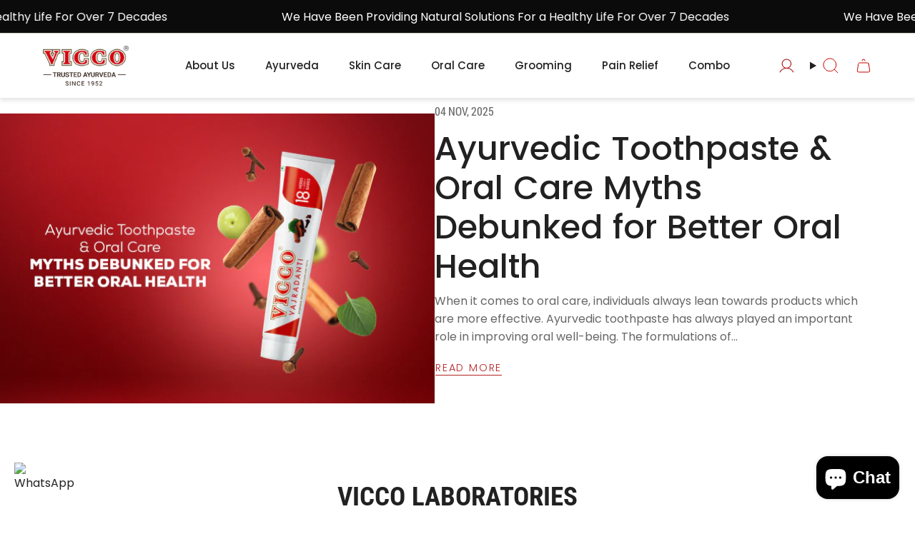

--- FILE ---
content_type: text/html; charset=utf-8
request_url: https://viccolabs.com/blogs/vicco-laboratories/tagged/oral-care
body_size: 44719
content:
<!doctype html>
<html class="no-js no-touch supports-no-cookies" lang="en">
<head>

<link rel="preload" as="image" href="https://viccolabs.com/cdn/shop/files/vicco-logo.png?v=1734090050&width=160" type="image/png">
<link rel="preload" as="image" href="https://viccolabs.com/cdn/shop/files/DESKTOP-2.jpg?v=1734081132" />
<link rel="preload" as="image" href="https://viccolabs.com/cdn/shop/files/Orange_Banner_2x_12fd79ca-bf8f-48e9-aa3a-9dbe92c58d88.webp?v=1744293203" />


  <!-- Google Tag Manager 10-01-2025 yash -->
<script>(function(w,d,s,l,i){w[l]=w[l]||[];w[l].push({'gtm.start':
new Date().getTime(),event:'gtm.js'});var f=d.getElementsByTagName(s)[0],
j=d.createElement(s),dl=l!='dataLayer'?'&l='+l:'';j.async=true;j.src=
'https://www.googletagmanager.com/gtm.js?id='+i+dl;f.parentNode.insertBefore(j,f);
})(window,document,'script','dataLayer','GTM-54KW3JZD');</script>
<!-- End Google Tag Manager -->


<!-- Meta Pixel Code new -->
<script>
!function(f,b,e,v,n,t,s)
{if(f.fbq)return;n=f.fbq=function(){n.callMethod?
n.callMethod.apply(n,arguments):n.queue.push(arguments)};
if(!f._fbq)f._fbq=n;n.push=n;n.loaded=!0;n.version='2.0';
n.queue=[];t=b.createElement(e);t.async=!0;
t.src=v;s=b.getElementsByTagName(e)[0];
s.parentNode.insertBefore(t,s)}(window, document,'script',
'https://connect.facebook.net/en_US/fbevents.js');
fbq('init', '1475111469403935');
fbq('track', 'PageView');
</script>
<noscript><img height="1" width="1" style="display:none"
src="https://www.facebook.com/tr?id=1475111469403935&ev=PageView&noscript=1"
/></noscript>
<!-- End Meta Pixel Code --> 

  <script>
  // Redirect /collections/all to /collections/all-products
  if (window.location.pathname === "/collections/all") {
    window.location.replace("/collections/all-products");
  }
</script>


    
 <!-- Meta Pixel Code old -->
<script>
!function(f,b,e,v,n,t,s)
{if(f.fbq)return;n=f.fbq=function(){n.callMethod?
n.callMethod.apply(n,arguments):n.queue.push(arguments)};
if(!f._fbq)f._fbq=n;n.push=n;n.loaded=!0;n.version='2.0';
n.queue=[];t=b.createElement(e);t.async=!0;
t.src=v;s=b.getElementsByTagName(e)[0];
s.parentNode.insertBefore(t,s)}(window, document,'script',
'https://connect.facebook.net/en_US/fbevents.js');
fbq('init', '1475111469403935');
fbq('track', 'PageView');
</script>
<noscript><img height="1" width="1" style="display:none"
src="https://www.facebook.com/tr?id=1475111469403935&ev=PageView&noscript=1"
/></noscript>



 <!-- Google tag (gtag.js) -->
<script async src="https://www.googletagmanager.com/gtag/js?id=AW-347034572"></script>
<script>
  window.dataLayer = window.dataLayer || [];
  function gtag(){dataLayer.push(arguments);}
  gtag('js', new Date());

  gtag('config', 'AW-347034572');
</script>

<!-- Event snippet for Website Visitors conversion page
<script>
  gtag('event', 'conversion', {'send_to': 'AW-347034572/Cc9eCLzL7KYZEMynvaUB'});
</script> 
Meta Pixel Code -->
<script>
!function(f,b,e,v,n,t,s)
{if(f.fbq)return;n=f.fbq=function(){n.callMethod?
n.callMethod.apply(n,arguments):n.queue.push(arguments)};
if(!f._fbq)f._fbq=n;n.push=n;n.loaded=!0;n.version='2.0';
n.queue=[];t=b.createElement(e);t.async=!0;
t.src=v;s=b.getElementsByTagName(e)[0];
s.parentNode.insertBefore(t,s)}(window, document,'script',
'https://connect.facebook.net/en_US/fbevents.js');
fbq('init', '555227992658905');
fbq('track', 'PageView');
</script>
<noscript><img height="1" width="1" style="display:none"
src="https://www.facebook.com/tr?id=555227992658905&ev=PageView&noscript=1"
/></noscript>
<!-- End Meta Pixel Code -->
  <meta charset="UTF-8">
  <meta http-equiv="X-UA-Compatible" content="IE=edge">
 <meta name="viewport" content="width=device-width, initial-scale=1.0, maximum-scale=1.0, user-scalable=no">
  <meta name="theme-color" content="#fcfbf9">

  
    <link rel="canonical" href="https://viccolabs.com/blogs/vicco-laboratories/tagged/oral-care">
  
  

  <!-- ======================= Broadcast Theme V5.8.3 ========================= -->

  <link href="//viccolabs.com/cdn/shop/t/44/assets/theme.css?v=159234634683875465201764684033" as="style" rel="preload">
  <link href="//viccolabs.com/cdn/shop/t/44/assets/vendor.js?v=37228463622838409191753853571" as="script" rel="preload">
  <link href="//viccolabs.com/cdn/shop/t/44/assets/theme.js?v=68692674978099020611753853571" as="script" rel="preload">
<style>
        p.cart__discount span {
    color: #000 !important;
}.cart__item.cart__item--no-border.is-animated {
    border-bottom: 1px solid #7d7d7d3b !important;
}
zoom-images.product__slides.product-single__photos {
    height: max-content;
}
  </style>
  
    <link rel="icon" type="image/png" href="//viccolabs.com/cdn/shop/files/favicon2.png?crop=center&height=32&v=1734081743&width=32">
  

  <!-- Title and description ================================================ -->
  
  <title>
    
    Ayurvedic Health &amp; Wellness Blogs - Vicco labs
    
 &ndash; Tagged &quot;Oral Care&quot;
    
    
  </title>

  
    <meta name="description" content="Explore Ayurvedic health tips, natural skincare, oral care, and wellness guides on the Vicco Laboratories blog. Discover trusted ways to live naturally and beautifully.">
  

  <meta property="og:site_name" content="Vicco labs">
<meta property="og:url" content="https://viccolabs.com/blogs/vicco-laboratories/tagged/oral-care">
<meta property="og:title" content="Ayurvedic Health &amp; Wellness Blogs - Vicco labs">
<meta property="og:type" content="website">
<meta property="og:description" content="Explore Ayurvedic health tips, natural skincare, oral care, and wellness guides on the Vicco Laboratories blog. Discover trusted ways to live naturally and beautifully."><meta property="og:image" content="http://viccolabs.com/cdn/shop/files/favicon1.png?v=1734081745">
  <meta property="og:image:secure_url" content="https://viccolabs.com/cdn/shop/files/favicon1.png?v=1734081745">
  <meta property="og:image:width" content="100">
  <meta property="og:image:height" content="100"><meta name="twitter:card" content="summary_large_image">
<meta name="twitter:title" content="Ayurvedic Health &amp; Wellness Blogs - Vicco labs">
<meta name="twitter:description" content="Explore Ayurvedic health tips, natural skincare, oral care, and wellness guides on the Vicco Laboratories blog. Discover trusted ways to live naturally and beautifully.">

  <!-- CSS ================================================================== -->
  <style data-shopify>
@font-face {
  font-family: "Roboto Condensed";
  font-weight: 700;
  font-style: normal;
  font-display: swap;
  src: url("//viccolabs.com/cdn/fonts/roboto_condensed/robotocondensed_n7.0c73a613503672be244d2f29ab6ddd3fc3cc69ae.woff2") format("woff2"),
       url("//viccolabs.com/cdn/fonts/roboto_condensed/robotocondensed_n7.ef6ece86ba55f49c27c4904a493c283a40f3a66e.woff") format("woff");
}

    @font-face {
  font-family: Poppins;
  font-weight: 400;
  font-style: normal;
  font-display: swap;
  src: url("//viccolabs.com/cdn/fonts/poppins/poppins_n4.0ba78fa5af9b0e1a374041b3ceaadf0a43b41362.woff2") format("woff2"),
       url("//viccolabs.com/cdn/fonts/poppins/poppins_n4.214741a72ff2596839fc9760ee7a770386cf16ca.woff") format("woff");
}

    @font-face {
  font-family: Figtree;
  font-weight: 400;
  font-style: normal;
  font-display: swap;
  src: url("//viccolabs.com/cdn/fonts/figtree/figtree_n4.3c0838aba1701047e60be6a99a1b0a40ce9b8419.woff2") format("woff2"),
       url("//viccolabs.com/cdn/fonts/figtree/figtree_n4.c0575d1db21fc3821f17fd6617d3dee552312137.woff") format("woff");
}


    
      @font-face {
  font-family: "Roboto Condensed";
  font-weight: 800;
  font-style: normal;
  font-display: swap;
  src: url("//viccolabs.com/cdn/fonts/roboto_condensed/robotocondensed_n8.6ebc0e57d8fa5915c5c4ad2f02fa308c344a445c.woff2") format("woff2"),
       url("//viccolabs.com/cdn/fonts/roboto_condensed/robotocondensed_n8.6f4b252b1d77f164cefd55e48510d13a25526542.woff") format("woff");
}

    

    
      @font-face {
  font-family: Poppins;
  font-weight: 500;
  font-style: normal;
  font-display: swap;
  src: url("//viccolabs.com/cdn/fonts/poppins/poppins_n5.ad5b4b72b59a00358afc706450c864c3c8323842.woff2") format("woff2"),
       url("//viccolabs.com/cdn/fonts/poppins/poppins_n5.33757fdf985af2d24b32fcd84c9a09224d4b2c39.woff") format("woff");
}

    

    
    

    
      @font-face {
  font-family: Poppins;
  font-weight: 400;
  font-style: italic;
  font-display: swap;
  src: url("//viccolabs.com/cdn/fonts/poppins/poppins_i4.846ad1e22474f856bd6b81ba4585a60799a9f5d2.woff2") format("woff2"),
       url("//viccolabs.com/cdn/fonts/poppins/poppins_i4.56b43284e8b52fc64c1fd271f289a39e8477e9ec.woff") format("woff");
}

    

    
      @font-face {
  font-family: Poppins;
  font-weight: 500;
  font-style: italic;
  font-display: swap;
  src: url("//viccolabs.com/cdn/fonts/poppins/poppins_i5.6acfce842c096080e34792078ef3cb7c3aad24d4.woff2") format("woff2"),
       url("//viccolabs.com/cdn/fonts/poppins/poppins_i5.a49113e4fe0ad7fd7716bd237f1602cbec299b3c.woff") format("woff");
}

    
  </style>

  
<style data-shopify>

:root {--scrollbar-width: 0px;





--COLOR-VIDEO-BG: #f2f2f2;
--COLOR-BG-BRIGHTER: #f2f2f2;--COLOR-BG: #ffffff;--COLOR-BG-ALPHA-25: rgba(255, 255, 255, 0.25);
--COLOR-BG-TRANSPARENT: rgba(255, 255, 255, 0);
--COLOR-BG-SECONDARY: #ffffff;
--COLOR-BG-SECONDARY-LIGHTEN: #ffffff;
--COLOR-BG-RGB: 255, 255, 255;

--COLOR-TEXT-DARK: #000000;
--COLOR-TEXT: #212121;
--COLOR-TEXT-LIGHT: #646464;


/* === Opacity shades of grey ===*/
--COLOR-A5:  rgba(33, 33, 33, 0.05);
--COLOR-A10: rgba(33, 33, 33, 0.1);
--COLOR-A15: rgba(33, 33, 33, 0.15);
--COLOR-A20: rgba(33, 33, 33, 0.2);
--COLOR-A25: rgba(33, 33, 33, 0.25);
--COLOR-A30: rgba(33, 33, 33, 0.3);
--COLOR-A35: rgba(33, 33, 33, 0.35);
--COLOR-A40: rgba(33, 33, 33, 0.4);
--COLOR-A45: rgba(33, 33, 33, 0.45);
--COLOR-A50: rgba(33, 33, 33, 0.5);
--COLOR-A55: rgba(33, 33, 33, 0.55);
--COLOR-A60: rgba(33, 33, 33, 0.6);
--COLOR-A65: rgba(33, 33, 33, 0.65);
--COLOR-A70: rgba(33, 33, 33, 0.7);
--COLOR-A75: rgba(33, 33, 33, 0.75);
--COLOR-A80: rgba(33, 33, 33, 0.8);
--COLOR-A85: rgba(33, 33, 33, 0.85);
--COLOR-A90: rgba(33, 33, 33, 0.9);
--COLOR-A95: rgba(33, 33, 33, 0.95);

--COLOR-BORDER: rgb(209, 205, 196);
--COLOR-BORDER-LIGHT: #e3e1dc;
--COLOR-BORDER-HAIRLINE: #f7f7f7;
--COLOR-BORDER-DARK: #a49c8b;/* === Bright color ===*/
--COLOR-PRIMARY: #fcfbf9;
--COLOR-PRIMARY-HOVER: #e3d9c6;
--COLOR-PRIMARY-FADE: rgba(252, 251, 249, 0.05);
--COLOR-PRIMARY-FADE-HOVER: rgba(252, 251, 249, 0.1);
--COLOR-PRIMARY-LIGHT: #ffffff;--COLOR-PRIMARY-OPPOSITE: #000000;



/* === link Color ===*/
--COLOR-LINK: #212121;
--COLOR-LINK-HOVER: rgba(33, 33, 33, 0.7);
--COLOR-LINK-FADE: rgba(33, 33, 33, 0.05);
--COLOR-LINK-FADE-HOVER: rgba(33, 33, 33, 0.1);--COLOR-LINK-OPPOSITE: #ffffff;


/* === Product grid sale tags ===*/
--COLOR-SALE-BG: #e9d2c2;
--COLOR-SALE-TEXT: #212121;

/* === Product grid badges ===*/
--COLOR-BADGE-BG: #ffffff;
--COLOR-BADGE-TEXT: #212121;

/* === Product sale color ===*/
--COLOR-SALE: #212121;

/* === Gray background on Product grid items ===*/--filter-bg: 1.0;/* === Helper colors for form error states ===*/
--COLOR-ERROR: #721C24;
--COLOR-ERROR-BG: #F8D7DA;
--COLOR-ERROR-BORDER: #F5C6CB;



  --RADIUS: 0px;
  --RADIUS-SELECT: 0px;

--COLOR-HEADER-BG: #fcfbf9;--COLOR-HEADER-BG-TRANSPARENT: rgba(252, 251, 249, 0);
--COLOR-HEADER-LINK: #212121;
--COLOR-HEADER-LINK-HOVER: rgba(33, 33, 33, 0.7);

--COLOR-MENU-BG: #ffffff;
--COLOR-MENU-LINK: #212121;
--COLOR-MENU-LINK-HOVER: rgba(33, 33, 33, 0.7);
--COLOR-SUBMENU-BG: #fcfbf9;
--COLOR-SUBMENU-LINK: #212121;
--COLOR-SUBMENU-LINK-HOVER: rgba(33, 33, 33, 0.7);
--COLOR-SUBMENU-TEXT-LIGHT: #636262;
--COLOR-MENU-TRANSPARENT: #ffffff;
--COLOR-MENU-TRANSPARENT-HOVER: rgba(255, 255, 255, 0.7);--COLOR-FOOTER-BG: #ffffff;
--COLOR-FOOTER-BG-HAIRLINE: #f7f7f7;
--COLOR-FOOTER-TEXT: #212121;
--COLOR-FOOTER-TEXT-A35: rgba(33, 33, 33, 0.35);
--COLOR-FOOTER-TEXT-A75: rgba(33, 33, 33, 0.75);
--COLOR-FOOTER-LINK: #212121;
--COLOR-FOOTER-LINK-HOVER: rgba(33, 33, 33, 0.7);
--COLOR-FOOTER-BORDER: #212121;

--TRANSPARENT: rgba(255, 255, 255, 0);

/* === Default overlay opacity ===*/
--overlay-opacity: 0;
--underlay-opacity: 1;
--underlay-bg: rgba(0,0,0,0.4);

/* === Custom Cursor ===*/
--ICON-ZOOM-IN: url( "//viccolabs.com/cdn/shop/t/44/assets/icon-zoom-in.svg?v=182473373117644429561753853571" );
--ICON-ZOOM-OUT: url( "//viccolabs.com/cdn/shop/t/44/assets/icon-zoom-out.svg?v=101497157853986683871753853571" );

/* === Custom Icons ===*/


  
  --ICON-ADD-BAG: url( "//viccolabs.com/cdn/shop/t/44/assets/icon-add-bag.svg?v=23763382405227654651753853571" );
  --ICON-ADD-CART: url( "//viccolabs.com/cdn/shop/t/44/assets/icon-add-cart.svg?v=3962293684743587821753853571" );
  --ICON-ARROW-LEFT: url( "//viccolabs.com/cdn/shop/t/44/assets/icon-arrow-left.svg?v=136066145774695772731753853571" );
  --ICON-ARROW-RIGHT: url( "//viccolabs.com/cdn/shop/t/44/assets/icon-arrow-right.svg?v=150928298113663093401753853571" );
  --ICON-SELECT: url("//viccolabs.com/cdn/shop/t/44/assets/icon-select.svg?v=150573211567947701091753853571");


--PRODUCT-GRID-ASPECT-RATIO: 100%;

/* === Typography ===*/
--FONT-WEIGHT-BODY: 400;
--FONT-WEIGHT-BODY-BOLD: 500;

--FONT-STACK-BODY: Poppins, sans-serif;
--FONT-STYLE-BODY: normal;
--FONT-STYLE-BODY-ITALIC: italic;
--FONT-ADJUST-BODY: 1.0;

--LETTER-SPACING-BODY: 0.0em;

--FONT-WEIGHT-HEADING: 700;
--FONT-WEIGHT-HEADING-BOLD: 800;

--FONT-UPPERCASE-HEADING: none;
--LETTER-SPACING-HEADING: 0.0em;

--FONT-STACK-HEADING: "Roboto Condensed", sans-serif;
--FONT-STYLE-HEADING: normal;
--FONT-STYLE-HEADING-ITALIC: italic;
--FONT-ADJUST-HEADING: 1.15;

--FONT-WEIGHT-SUBHEADING: 400;
--FONT-WEIGHT-SUBHEADING-BOLD: 500;

--FONT-STACK-SUBHEADING: Poppins, sans-serif;
--FONT-STYLE-SUBHEADING: normal;
--FONT-STYLE-SUBHEADING-ITALIC: italic;
--FONT-ADJUST-SUBHEADING: 0.95;

--FONT-UPPERCASE-SUBHEADING: none;
--LETTER-SPACING-SUBHEADING: 0.0em;

--FONT-STACK-NAV: Poppins, sans-serif;
--FONT-STYLE-NAV: normal;
--FONT-STYLE-NAV-ITALIC: italic;
--FONT-ADJUST-NAV: 0.95;

--FONT-WEIGHT-NAV: 400;
--FONT-WEIGHT-NAV-BOLD: 500;

--LETTER-SPACING-NAV: 0.0em;

--FONT-SIZE-BASE: 1.0rem;
--FONT-SIZE-BASE-PERCENT: 1.0;

/* === Parallax ===*/
--PARALLAX-STRENGTH-MIN: 120.0%;
--PARALLAX-STRENGTH-MAX: 130.0%;--COLUMNS: 4;
--COLUMNS-MEDIUM: 3;
--COLUMNS-SMALL: 2;
--COLUMNS-MOBILE: 1;--LAYOUT-OUTER: 5%;
  --LAYOUT-GUTTER:9px;
  --LAYOUT-OUTER-MEDIUM: 30px;
  --LAYOUT-GUTTER-MEDIUM: 22px;
  --LAYOUT-OUTER-SMALL: 16px;
  --LAYOUT-GUTTER-SMALL: 30px;--base-animation-delay: 0ms;
--line-height-normal: 1.375; /* Equals to line-height: normal; */--SIDEBAR-WIDTH: 500px;
  --SIDEBAR-WIDTH-MEDIUM: 258px;--DRAWER-WIDTH: 380px;--ICON-STROKE-WIDTH: 1px;/* === Button General ===*/
--BTN-FONT-STACK: Figtree, sans-serif;
--BTN-FONT-WEIGHT: 400;
--BTN-FONT-STYLE: normal;
--BTN-FONT-SIZE: 12px;

--BTN-LETTER-SPACING: 0.125em;
--BTN-UPPERCASE: uppercase;
--BTN-TEXT-ARROW-OFFSET: -1px;

/* === Button Primary ===*/
--BTN-PRIMARY-BORDER-COLOR: #b32124;
--BTN-PRIMARY-BG-COLOR: #b32124;
--BTN-PRIMARY-TEXT-COLOR: #fff2f2;


  --BTN-PRIMARY-BG-COLOR-BRIGHTER: #9d1d20;


/* === Button Secondary ===*/
--BTN-SECONDARY-BORDER-COLOR: #212121;
--BTN-SECONDARY-BG-COLOR: #b32124;
--BTN-SECONDARY-TEXT-COLOR: #ffffff;


  --BTN-SECONDARY-BG-COLOR-BRIGHTER: #9d1d20;


/* === Button White ===*/
--TEXT-BTN-BORDER-WHITE: #fff;
--TEXT-BTN-BG-WHITE: #fff;
--TEXT-BTN-WHITE: #000;
--TEXT-BTN-BG-WHITE-BRIGHTER: #f2f2f2;

/* === Button Black ===*/
--TEXT-BTN-BG-BLACK: #000;
--TEXT-BTN-BORDER-BLACK: #000;
--TEXT-BTN-BLACK: #fff;
--TEXT-BTN-BG-BLACK-BRIGHTER: #1a1a1a;

/* === Default Cart Gradient ===*/

--FREE-SHIPPING-GRADIENT: linear-gradient(to right, var(--COLOR-PRIMARY-LIGHT) 0%, var(--COLOR-PRIMARY) 100%);

/* === Swatch Size ===*/
--swatch-size-filters: calc(1.15rem * var(--FONT-ADJUST-BODY));
--swatch-size-product: calc(2.2rem * var(--FONT-ADJUST-BODY));
}

/* === Backdrop ===*/
::backdrop {
  --underlay-opacity: 1;
  --underlay-bg: rgba(0,0,0,0.4);
}
</style>


  <link href="//viccolabs.com/cdn/shop/t/44/assets/theme.css?v=159234634683875465201764684033" rel="stylesheet" type="text/css" media="all" />

<script>
    if (window.navigator.userAgent.indexOf('MSIE ') > 0 || window.navigator.userAgent.indexOf('Trident/') > 0) {
      document.documentElement.className = document.documentElement.className + ' ie';

      var scripts = document.getElementsByTagName('script')[0];
      var polyfill = document.createElement("script");
      polyfill.defer = true;
      polyfill.src = "//viccolabs.com/cdn/shop/t/44/assets/ie11.js?v=144489047535103983231753853571";

      scripts.parentNode.insertBefore(polyfill, scripts);
    } else {
      document.documentElement.className = document.documentElement.className.replace('no-js', 'js');
    }

    document.documentElement.style.setProperty('--scrollbar-width', `${getScrollbarWidth()}px`);

    function getScrollbarWidth() {
      // Creating invisible container
      const outer = document.createElement('div');
      outer.style.visibility = 'hidden';
      outer.style.overflow = 'scroll'; // forcing scrollbar to appear
      outer.style.msOverflowStyle = 'scrollbar'; // needed for WinJS apps
      document.documentElement.appendChild(outer);

      // Creating inner element and placing it in the container
      const inner = document.createElement('div');
      outer.appendChild(inner);

      // Calculating difference between container's full width and the child width
      const scrollbarWidth = outer.offsetWidth - inner.offsetWidth;

      // Removing temporary elements from the DOM
      outer.parentNode.removeChild(outer);

      return scrollbarWidth;
    }

    let root = '/';
    if (root[root.length - 1] !== '/') {
      root = root + '/';
    }

    window.theme = {
      routes: {
        root: root,
        cart_url: '/cart',
        cart_add_url: '/cart/add',
        cart_change_url: '/cart/change',
        product_recommendations_url: '/recommendations/products',
        predictive_search_url: '/search/suggest',
        addresses_url: '/account/addresses'
      },
      assets: {
        photoswipe: '//viccolabs.com/cdn/shop/t/44/assets/photoswipe.js?v=162613001030112971491753853571',
        smoothscroll: '//viccolabs.com/cdn/shop/t/44/assets/smoothscroll.js?v=37906625415260927261753853571',
      },
      strings: {
        addToCart: "Add to cart",
        cartAcceptanceError: "You must accept our terms and conditions.",
        soldOut: "Sold Out",
        from: "From",
        preOrder: "Pre-order",
        sale: "Sale",
        subscription: "Subscription",
        unavailable: "Unavailable",
        unitPrice: "Unit price",
        unitPriceSeparator: "per",
        shippingCalcSubmitButton: "Calculate shipping",
        shippingCalcSubmitButtonDisabled: "Calculating...",
        selectValue: "Select value",
        selectColor: "Select color",
        oneColor: "color",
        otherColor: "colors",
        upsellAddToCart: "Add",
        free: "Free",
        swatchesColor: "Color, Colour",
        sku: "SKU",
      },
      settings: {
        cartType: "drawer",
        customerLoggedIn: null ? true : false,
        enableQuickAdd: true,
        enableAnimations: true,
        variantOnSale: true,
        collectionSwatchStyle: "limited",
        swatchesType: "disabled"
      },
      sliderArrows: {
        prev: '<button type="button" class="slider__button slider__button--prev" data-button-arrow data-button-prev>' + "Previous" + '</button>',
        next: '<button type="button" class="slider__button slider__button--next" data-button-arrow data-button-next>' + "Next" + '</button>',
      },
      moneyFormat: false ? "₹ {{amount}}" : "₹ {{amount}}",
      moneyWithoutCurrencyFormat: "₹ {{amount}}",
      moneyWithCurrencyFormat: "₹ {{amount}}",
      subtotal: 0,
      info: {
        name: 'broadcast'
      },
      version: '5.8.3'
    };

    let windowInnerHeight = window.innerHeight;
    document.documentElement.style.setProperty('--full-height', `${windowInnerHeight}px`);
    document.documentElement.style.setProperty('--three-quarters', `${windowInnerHeight * 0.75}px`);
    document.documentElement.style.setProperty('--two-thirds', `${windowInnerHeight * 0.66}px`);
    document.documentElement.style.setProperty('--one-half', `${windowInnerHeight * 0.5}px`);
    document.documentElement.style.setProperty('--one-third', `${windowInnerHeight * 0.33}px`);
    document.documentElement.style.setProperty('--one-fifth', `${windowInnerHeight * 0.2}px`);
  </script>

  

  <!-- Theme Javascript ============================================================== -->
  <script src="//viccolabs.com/cdn/shop/t/44/assets/vendor.js?v=37228463622838409191753853571" defer="defer"></script>
  <script src="//viccolabs.com/cdn/shop/t/44/assets/theme.js?v=68692674978099020611753853571" defer="defer"></script><!-- Shopify app scripts end =========================================================== -->



  <script>window.performance && window.performance.mark && window.performance.mark('shopify.content_for_header.start');</script><meta name="google-site-verification" content="_LbkwjoSeA3pu6RgitYd7-bda0VdL73dYXs9XtMsEgQ">
<meta id="shopify-digital-wallet" name="shopify-digital-wallet" content="/91522367766/digital_wallets/dialog">
<link rel="alternate" type="application/atom+xml" title="Feed" href="/blogs/vicco-laboratories/tagged/oral-care.atom" />
<script async="async" src="/checkouts/internal/preloads.js?locale=en-IN"></script>
<script id="shopify-features" type="application/json">{"accessToken":"9dd1abc5bb43e5d46dbe9949a5201e31","betas":["rich-media-storefront-analytics"],"domain":"viccolabs.com","predictiveSearch":true,"shopId":91522367766,"locale":"en"}</script>
<script>var Shopify = Shopify || {};
Shopify.shop = "viccolabs-togglehead.myshopify.com";
Shopify.locale = "en";
Shopify.currency = {"active":"INR","rate":"1.0"};
Shopify.country = "IN";
Shopify.theme = {"name":"Testimonials Update - ViccoLabs","id":179847102742,"schema_name":"Broadcast","schema_version":"5.8.3","theme_store_id":868,"role":"main"};
Shopify.theme.handle = "null";
Shopify.theme.style = {"id":null,"handle":null};
Shopify.cdnHost = "viccolabs.com/cdn";
Shopify.routes = Shopify.routes || {};
Shopify.routes.root = "/";</script>
<script type="module">!function(o){(o.Shopify=o.Shopify||{}).modules=!0}(window);</script>
<script>!function(o){function n(){var o=[];function n(){o.push(Array.prototype.slice.apply(arguments))}return n.q=o,n}var t=o.Shopify=o.Shopify||{};t.loadFeatures=n(),t.autoloadFeatures=n()}(window);</script>
<script id="shop-js-analytics" type="application/json">{"pageType":"blog"}</script>
<script defer="defer" async type="module" src="//viccolabs.com/cdn/shopifycloud/shop-js/modules/v2/client.init-shop-cart-sync_BApSsMSl.en.esm.js"></script>
<script defer="defer" async type="module" src="//viccolabs.com/cdn/shopifycloud/shop-js/modules/v2/chunk.common_CBoos6YZ.esm.js"></script>
<script type="module">
  await import("//viccolabs.com/cdn/shopifycloud/shop-js/modules/v2/client.init-shop-cart-sync_BApSsMSl.en.esm.js");
await import("//viccolabs.com/cdn/shopifycloud/shop-js/modules/v2/chunk.common_CBoos6YZ.esm.js");

  window.Shopify.SignInWithShop?.initShopCartSync?.({"fedCMEnabled":true,"windoidEnabled":true});

</script>
<script id="__st">var __st={"a":91522367766,"offset":19800,"reqid":"78cd749e-e590-4bee-bd82-24f733f7bd31-1768879312","pageurl":"viccolabs.com\/blogs\/vicco-laboratories\/tagged\/oral-care","s":"blogs-114638455062","u":"4b51940991d7","p":"blog","rtyp":"blog","rid":114638455062};</script>
<script>window.ShopifyPaypalV4VisibilityTracking = true;</script>
<script id="captcha-bootstrap">!function(){'use strict';const t='contact',e='account',n='new_comment',o=[[t,t],['blogs',n],['comments',n],[t,'customer']],c=[[e,'customer_login'],[e,'guest_login'],[e,'recover_customer_password'],[e,'create_customer']],r=t=>t.map((([t,e])=>`form[action*='/${t}']:not([data-nocaptcha='true']) input[name='form_type'][value='${e}']`)).join(','),a=t=>()=>t?[...document.querySelectorAll(t)].map((t=>t.form)):[];function s(){const t=[...o],e=r(t);return a(e)}const i='password',u='form_key',d=['recaptcha-v3-token','g-recaptcha-response','h-captcha-response',i],f=()=>{try{return window.sessionStorage}catch{return}},m='__shopify_v',_=t=>t.elements[u];function p(t,e,n=!1){try{const o=window.sessionStorage,c=JSON.parse(o.getItem(e)),{data:r}=function(t){const{data:e,action:n}=t;return t[m]||n?{data:e,action:n}:{data:t,action:n}}(c);for(const[e,n]of Object.entries(r))t.elements[e]&&(t.elements[e].value=n);n&&o.removeItem(e)}catch(o){console.error('form repopulation failed',{error:o})}}const l='form_type',E='cptcha';function T(t){t.dataset[E]=!0}const w=window,h=w.document,L='Shopify',v='ce_forms',y='captcha';let A=!1;((t,e)=>{const n=(g='f06e6c50-85a8-45c8-87d0-21a2b65856fe',I='https://cdn.shopify.com/shopifycloud/storefront-forms-hcaptcha/ce_storefront_forms_captcha_hcaptcha.v1.5.2.iife.js',D={infoText:'Protected by hCaptcha',privacyText:'Privacy',termsText:'Terms'},(t,e,n)=>{const o=w[L][v],c=o.bindForm;if(c)return c(t,g,e,D).then(n);var r;o.q.push([[t,g,e,D],n]),r=I,A||(h.body.append(Object.assign(h.createElement('script'),{id:'captcha-provider',async:!0,src:r})),A=!0)});var g,I,D;w[L]=w[L]||{},w[L][v]=w[L][v]||{},w[L][v].q=[],w[L][y]=w[L][y]||{},w[L][y].protect=function(t,e){n(t,void 0,e),T(t)},Object.freeze(w[L][y]),function(t,e,n,w,h,L){const[v,y,A,g]=function(t,e,n){const i=e?o:[],u=t?c:[],d=[...i,...u],f=r(d),m=r(i),_=r(d.filter((([t,e])=>n.includes(e))));return[a(f),a(m),a(_),s()]}(w,h,L),I=t=>{const e=t.target;return e instanceof HTMLFormElement?e:e&&e.form},D=t=>v().includes(t);t.addEventListener('submit',(t=>{const e=I(t);if(!e)return;const n=D(e)&&!e.dataset.hcaptchaBound&&!e.dataset.recaptchaBound,o=_(e),c=g().includes(e)&&(!o||!o.value);(n||c)&&t.preventDefault(),c&&!n&&(function(t){try{if(!f())return;!function(t){const e=f();if(!e)return;const n=_(t);if(!n)return;const o=n.value;o&&e.removeItem(o)}(t);const e=Array.from(Array(32),(()=>Math.random().toString(36)[2])).join('');!function(t,e){_(t)||t.append(Object.assign(document.createElement('input'),{type:'hidden',name:u})),t.elements[u].value=e}(t,e),function(t,e){const n=f();if(!n)return;const o=[...t.querySelectorAll(`input[type='${i}']`)].map((({name:t})=>t)),c=[...d,...o],r={};for(const[a,s]of new FormData(t).entries())c.includes(a)||(r[a]=s);n.setItem(e,JSON.stringify({[m]:1,action:t.action,data:r}))}(t,e)}catch(e){console.error('failed to persist form',e)}}(e),e.submit())}));const S=(t,e)=>{t&&!t.dataset[E]&&(n(t,e.some((e=>e===t))),T(t))};for(const o of['focusin','change'])t.addEventListener(o,(t=>{const e=I(t);D(e)&&S(e,y())}));const B=e.get('form_key'),M=e.get(l),P=B&&M;t.addEventListener('DOMContentLoaded',(()=>{const t=y();if(P)for(const e of t)e.elements[l].value===M&&p(e,B);[...new Set([...A(),...v().filter((t=>'true'===t.dataset.shopifyCaptcha))])].forEach((e=>S(e,t)))}))}(h,new URLSearchParams(w.location.search),n,t,e,['guest_login'])})(!0,!0)}();</script>
<script integrity="sha256-4kQ18oKyAcykRKYeNunJcIwy7WH5gtpwJnB7kiuLZ1E=" data-source-attribution="shopify.loadfeatures" defer="defer" src="//viccolabs.com/cdn/shopifycloud/storefront/assets/storefront/load_feature-a0a9edcb.js" crossorigin="anonymous"></script>
<script data-source-attribution="shopify.dynamic_checkout.dynamic.init">var Shopify=Shopify||{};Shopify.PaymentButton=Shopify.PaymentButton||{isStorefrontPortableWallets:!0,init:function(){window.Shopify.PaymentButton.init=function(){};var t=document.createElement("script");t.src="https://viccolabs.com/cdn/shopifycloud/portable-wallets/latest/portable-wallets.en.js",t.type="module",document.head.appendChild(t)}};
</script>
<script data-source-attribution="shopify.dynamic_checkout.buyer_consent">
  function portableWalletsHideBuyerConsent(e){var t=document.getElementById("shopify-buyer-consent"),n=document.getElementById("shopify-subscription-policy-button");t&&n&&(t.classList.add("hidden"),t.setAttribute("aria-hidden","true"),n.removeEventListener("click",e))}function portableWalletsShowBuyerConsent(e){var t=document.getElementById("shopify-buyer-consent"),n=document.getElementById("shopify-subscription-policy-button");t&&n&&(t.classList.remove("hidden"),t.removeAttribute("aria-hidden"),n.addEventListener("click",e))}window.Shopify?.PaymentButton&&(window.Shopify.PaymentButton.hideBuyerConsent=portableWalletsHideBuyerConsent,window.Shopify.PaymentButton.showBuyerConsent=portableWalletsShowBuyerConsent);
</script>
<script data-source-attribution="shopify.dynamic_checkout.cart.bootstrap">document.addEventListener("DOMContentLoaded",(function(){function t(){return document.querySelector("shopify-accelerated-checkout-cart, shopify-accelerated-checkout")}if(t())Shopify.PaymentButton.init();else{new MutationObserver((function(e,n){t()&&(Shopify.PaymentButton.init(),n.disconnect())})).observe(document.body,{childList:!0,subtree:!0})}}));
</script>

<script>window.performance && window.performance.mark && window.performance.mark('shopify.content_for_header.end');</script>


<!-- Shopify app scripts end =========================================================== -->

    <script src="https://cdn.younet.network/jquery.min.js" defer="defer"></script>

<script>
	window.StoreCreditInit = {
		shop: 'viccolabs-togglehead.myshopify.com',
		cashback_widget_status: 0
	}
</script>




<!-- BEGIN app block: shopify://apps/judge-me-reviews/blocks/judgeme_core/61ccd3b1-a9f2-4160-9fe9-4fec8413e5d8 --><!-- Start of Judge.me Core -->






<link rel="dns-prefetch" href="https://cdnwidget.judge.me">
<link rel="dns-prefetch" href="https://cdn.judge.me">
<link rel="dns-prefetch" href="https://cdn1.judge.me">
<link rel="dns-prefetch" href="https://api.judge.me">

<script data-cfasync='false' class='jdgm-settings-script'>window.jdgmSettings={"pagination":5,"disable_web_reviews":false,"badge_no_review_text":"No reviews","badge_n_reviews_text":"{{ n }} review/reviews","badge_star_color":"#B32124","hide_badge_preview_if_no_reviews":true,"badge_hide_text":false,"enforce_center_preview_badge":false,"widget_title":"Customer Reviews","widget_open_form_text":"Write a review","widget_close_form_text":"Cancel review","widget_refresh_page_text":"Refresh page","widget_summary_text":"Based on {{ number_of_reviews }} review/reviews","widget_no_review_text":"Be the first to write a review","widget_name_field_text":"Display name","widget_verified_name_field_text":"Verified Name (public)","widget_name_placeholder_text":"Display name","widget_required_field_error_text":"This field is required.","widget_email_field_text":"Email address","widget_verified_email_field_text":"Verified Email (private, can not be edited)","widget_email_placeholder_text":"Your email address","widget_email_field_error_text":"Please enter a valid email address.","widget_rating_field_text":"Rating","widget_review_title_field_text":"Review Title","widget_review_title_placeholder_text":"Give your review a title","widget_review_body_field_text":"Review content","widget_review_body_placeholder_text":"Start writing here...","widget_pictures_field_text":"Picture/Video (optional)","widget_submit_review_text":"Submit Review","widget_submit_verified_review_text":"Submit Verified Review","widget_submit_success_msg_with_auto_publish":"Thank you! Please refresh the page in a few moments to see your review. You can remove or edit your review by logging into \u003ca href='https://judge.me/login' target='_blank' rel='nofollow noopener'\u003eJudge.me\u003c/a\u003e","widget_submit_success_msg_no_auto_publish":"Thank you! Your review will be published as soon as it is approved by the shop admin. You can remove or edit your review by logging into \u003ca href='https://judge.me/login' target='_blank' rel='nofollow noopener'\u003eJudge.me\u003c/a\u003e","widget_show_default_reviews_out_of_total_text":"Showing {{ n_reviews_shown }} out of {{ n_reviews }} reviews.","widget_show_all_link_text":"Show all","widget_show_less_link_text":"Show less","widget_author_said_text":"{{ reviewer_name }} said:","widget_days_text":"{{ n }} days ago","widget_weeks_text":"{{ n }} week/weeks ago","widget_months_text":"{{ n }} month/months ago","widget_years_text":"{{ n }} year/years ago","widget_yesterday_text":"Yesterday","widget_today_text":"Today","widget_replied_text":"\u003e\u003e {{ shop_name }} replied:","widget_read_more_text":"Read more","widget_reviewer_name_as_initial":"","widget_rating_filter_color":"#fbcd0a","widget_rating_filter_see_all_text":"See all reviews","widget_sorting_most_recent_text":"Most Recent","widget_sorting_highest_rating_text":"Highest Rating","widget_sorting_lowest_rating_text":"Lowest Rating","widget_sorting_with_pictures_text":"Only Pictures","widget_sorting_most_helpful_text":"Most Helpful","widget_open_question_form_text":"Ask a question","widget_reviews_subtab_text":"Reviews","widget_questions_subtab_text":"Questions","widget_question_label_text":"Question","widget_answer_label_text":"Answer","widget_question_placeholder_text":"Write your question here","widget_submit_question_text":"Submit Question","widget_question_submit_success_text":"Thank you for your question! We will notify you once it gets answered.","widget_star_color":"#B32124","verified_badge_text":"Verified","verified_badge_bg_color":"","verified_badge_text_color":"","verified_badge_placement":"left-of-reviewer-name","widget_review_max_height":"","widget_hide_border":false,"widget_social_share":false,"widget_thumb":false,"widget_review_location_show":false,"widget_location_format":"","all_reviews_include_out_of_store_products":true,"all_reviews_out_of_store_text":"(out of store)","all_reviews_pagination":100,"all_reviews_product_name_prefix_text":"about","enable_review_pictures":true,"enable_question_anwser":false,"widget_theme":"default","review_date_format":"mm/dd/yyyy","default_sort_method":"most-recent","widget_product_reviews_subtab_text":"Product Reviews","widget_shop_reviews_subtab_text":"Shop Reviews","widget_other_products_reviews_text":"Reviews for other products","widget_store_reviews_subtab_text":"Store reviews","widget_no_store_reviews_text":"This store hasn't received any reviews yet","widget_web_restriction_product_reviews_text":"This product hasn't received any reviews yet","widget_no_items_text":"No items found","widget_show_more_text":"Show more","widget_write_a_store_review_text":"Write a Store Review","widget_other_languages_heading":"Reviews in Other Languages","widget_translate_review_text":"Translate review to {{ language }}","widget_translating_review_text":"Translating...","widget_show_original_translation_text":"Show original ({{ language }})","widget_translate_review_failed_text":"Review couldn't be translated.","widget_translate_review_retry_text":"Retry","widget_translate_review_try_again_later_text":"Try again later","show_product_url_for_grouped_product":false,"widget_sorting_pictures_first_text":"Pictures First","show_pictures_on_all_rev_page_mobile":false,"show_pictures_on_all_rev_page_desktop":false,"floating_tab_hide_mobile_install_preference":false,"floating_tab_button_name":"★ Reviews","floating_tab_title":"Let customers speak for us","floating_tab_button_color":"","floating_tab_button_background_color":"","floating_tab_url":"","floating_tab_url_enabled":false,"floating_tab_tab_style":"text","all_reviews_text_badge_text":"Customers rate us {{ shop.metafields.judgeme.all_reviews_rating | round: 1 }}/5 based on {{ shop.metafields.judgeme.all_reviews_count }} reviews.","all_reviews_text_badge_text_branded_style":"{{ shop.metafields.judgeme.all_reviews_rating | round: 1 }} out of 5 stars based on {{ shop.metafields.judgeme.all_reviews_count }} reviews","is_all_reviews_text_badge_a_link":false,"show_stars_for_all_reviews_text_badge":false,"all_reviews_text_badge_url":"","all_reviews_text_style":"branded","all_reviews_text_color_style":"judgeme_brand_color","all_reviews_text_color":"#108474","all_reviews_text_show_jm_brand":true,"featured_carousel_show_header":true,"featured_carousel_title":"Let customers speak for us","testimonials_carousel_title":"Customers are saying","videos_carousel_title":"Real customer stories","cards_carousel_title":"Customers are saying","featured_carousel_count_text":"from {{ n }} reviews","featured_carousel_add_link_to_all_reviews_page":false,"featured_carousel_url":"","featured_carousel_show_images":true,"featured_carousel_autoslide_interval":5,"featured_carousel_arrows_on_the_sides":false,"featured_carousel_height":250,"featured_carousel_width":80,"featured_carousel_image_size":0,"featured_carousel_image_height":250,"featured_carousel_arrow_color":"#eeeeee","verified_count_badge_style":"branded","verified_count_badge_orientation":"horizontal","verified_count_badge_color_style":"judgeme_brand_color","verified_count_badge_color":"#108474","is_verified_count_badge_a_link":false,"verified_count_badge_url":"","verified_count_badge_show_jm_brand":true,"widget_rating_preset_default":5,"widget_first_sub_tab":"product-reviews","widget_show_histogram":true,"widget_histogram_use_custom_color":false,"widget_pagination_use_custom_color":false,"widget_star_use_custom_color":false,"widget_verified_badge_use_custom_color":false,"widget_write_review_use_custom_color":false,"picture_reminder_submit_button":"Upload Pictures","enable_review_videos":true,"mute_video_by_default":true,"widget_sorting_videos_first_text":"Videos First","widget_review_pending_text":"Pending","featured_carousel_items_for_large_screen":3,"social_share_options_order":"Facebook,Twitter","remove_microdata_snippet":true,"disable_json_ld":false,"enable_json_ld_products":false,"preview_badge_show_question_text":false,"preview_badge_no_question_text":"No questions","preview_badge_n_question_text":"{{ number_of_questions }} question/questions","qa_badge_show_icon":false,"qa_badge_position":"same-row","remove_judgeme_branding":false,"widget_add_search_bar":false,"widget_search_bar_placeholder":"Search","widget_sorting_verified_only_text":"Verified only","featured_carousel_theme":"default","featured_carousel_show_rating":true,"featured_carousel_show_title":true,"featured_carousel_show_body":true,"featured_carousel_show_date":false,"featured_carousel_show_reviewer":true,"featured_carousel_show_product":false,"featured_carousel_header_background_color":"#108474","featured_carousel_header_text_color":"#ffffff","featured_carousel_name_product_separator":"reviewed","featured_carousel_full_star_background":"#108474","featured_carousel_empty_star_background":"#dadada","featured_carousel_vertical_theme_background":"#f9fafb","featured_carousel_verified_badge_enable":true,"featured_carousel_verified_badge_color":"#108474","featured_carousel_border_style":"round","featured_carousel_review_line_length_limit":3,"featured_carousel_more_reviews_button_text":"Read more reviews","featured_carousel_view_product_button_text":"View product","all_reviews_page_load_reviews_on":"scroll","all_reviews_page_load_more_text":"Load More Reviews","disable_fb_tab_reviews":false,"enable_ajax_cdn_cache":false,"widget_advanced_speed_features":5,"widget_public_name_text":"displayed publicly like","default_reviewer_name":"John Smith","default_reviewer_name_has_non_latin":true,"widget_reviewer_anonymous":"Anonymous","medals_widget_title":"Judge.me Review Medals","medals_widget_background_color":"#f9fafb","medals_widget_position":"footer_all_pages","medals_widget_border_color":"#f9fafb","medals_widget_verified_text_position":"left","medals_widget_use_monochromatic_version":false,"medals_widget_elements_color":"#108474","show_reviewer_avatar":true,"widget_invalid_yt_video_url_error_text":"Not a YouTube video URL","widget_max_length_field_error_text":"Please enter no more than {0} characters.","widget_show_country_flag":false,"widget_show_collected_via_shop_app":true,"widget_verified_by_shop_badge_style":"light","widget_verified_by_shop_text":"Verified by Shop","widget_show_photo_gallery":true,"widget_load_with_code_splitting":true,"widget_ugc_install_preference":false,"widget_ugc_title":"Made by us, Shared by you","widget_ugc_subtitle":"Tag us to see your picture featured in our page","widget_ugc_arrows_color":"#ffffff","widget_ugc_primary_button_text":"Buy Now","widget_ugc_primary_button_background_color":"#108474","widget_ugc_primary_button_text_color":"#ffffff","widget_ugc_primary_button_border_width":"0","widget_ugc_primary_button_border_style":"none","widget_ugc_primary_button_border_color":"#108474","widget_ugc_primary_button_border_radius":"25","widget_ugc_secondary_button_text":"Load More","widget_ugc_secondary_button_background_color":"#ffffff","widget_ugc_secondary_button_text_color":"#108474","widget_ugc_secondary_button_border_width":"2","widget_ugc_secondary_button_border_style":"solid","widget_ugc_secondary_button_border_color":"#108474","widget_ugc_secondary_button_border_radius":"25","widget_ugc_reviews_button_text":"View Reviews","widget_ugc_reviews_button_background_color":"#ffffff","widget_ugc_reviews_button_text_color":"#108474","widget_ugc_reviews_button_border_width":"2","widget_ugc_reviews_button_border_style":"solid","widget_ugc_reviews_button_border_color":"#108474","widget_ugc_reviews_button_border_radius":"25","widget_ugc_reviews_button_link_to":"judgeme-reviews-page","widget_ugc_show_post_date":true,"widget_ugc_max_width":"800","widget_rating_metafield_value_type":true,"widget_primary_color":"#B32124","widget_enable_secondary_color":false,"widget_secondary_color":"#edf5f5","widget_summary_average_rating_text":"{{ average_rating }} out of 5","widget_media_grid_title":"Customer photos \u0026 videos","widget_media_grid_see_more_text":"See more","widget_round_style":false,"widget_show_product_medals":true,"widget_verified_by_judgeme_text":"Verified by Judge.me","widget_show_store_medals":true,"widget_verified_by_judgeme_text_in_store_medals":"Verified by Judge.me","widget_media_field_exceed_quantity_message":"Sorry, we can only accept {{ max_media }} for one review.","widget_media_field_exceed_limit_message":"{{ file_name }} is too large, please select a {{ media_type }} less than {{ size_limit }}MB.","widget_review_submitted_text":"Review Submitted!","widget_question_submitted_text":"Question Submitted!","widget_close_form_text_question":"Cancel","widget_write_your_answer_here_text":"Write your answer here","widget_enabled_branded_link":true,"widget_show_collected_by_judgeme":true,"widget_reviewer_name_color":"","widget_write_review_text_color":"","widget_write_review_bg_color":"","widget_collected_by_judgeme_text":"collected by Judge.me","widget_pagination_type":"standard","widget_load_more_text":"Load More","widget_load_more_color":"#108474","widget_full_review_text":"Full Review","widget_read_more_reviews_text":"Read More Reviews","widget_read_questions_text":"Read Questions","widget_questions_and_answers_text":"Questions \u0026 Answers","widget_verified_by_text":"Verified by","widget_verified_text":"Verified","widget_number_of_reviews_text":"{{ number_of_reviews }} reviews","widget_back_button_text":"Back","widget_next_button_text":"Next","widget_custom_forms_filter_button":"Filters","custom_forms_style":"horizontal","widget_show_review_information":false,"how_reviews_are_collected":"How reviews are collected?","widget_show_review_keywords":false,"widget_gdpr_statement":"How we use your data: We'll only contact you about the review you left, and only if necessary. By submitting your review, you agree to Judge.me's \u003ca href='https://judge.me/terms' target='_blank' rel='nofollow noopener'\u003eterms\u003c/a\u003e, \u003ca href='https://judge.me/privacy' target='_blank' rel='nofollow noopener'\u003eprivacy\u003c/a\u003e and \u003ca href='https://judge.me/content-policy' target='_blank' rel='nofollow noopener'\u003econtent\u003c/a\u003e policies.","widget_multilingual_sorting_enabled":false,"widget_translate_review_content_enabled":false,"widget_translate_review_content_method":"manual","popup_widget_review_selection":"automatically_with_pictures","popup_widget_round_border_style":true,"popup_widget_show_title":true,"popup_widget_show_body":true,"popup_widget_show_reviewer":false,"popup_widget_show_product":true,"popup_widget_show_pictures":true,"popup_widget_use_review_picture":true,"popup_widget_show_on_home_page":true,"popup_widget_show_on_product_page":true,"popup_widget_show_on_collection_page":true,"popup_widget_show_on_cart_page":true,"popup_widget_position":"bottom_left","popup_widget_first_review_delay":5,"popup_widget_duration":5,"popup_widget_interval":5,"popup_widget_review_count":5,"popup_widget_hide_on_mobile":true,"review_snippet_widget_round_border_style":true,"review_snippet_widget_card_color":"#FFFFFF","review_snippet_widget_slider_arrows_background_color":"#FFFFFF","review_snippet_widget_slider_arrows_color":"#000000","review_snippet_widget_star_color":"#108474","show_product_variant":false,"all_reviews_product_variant_label_text":"Variant: ","widget_show_verified_branding":true,"widget_ai_summary_title":"Customers say","widget_ai_summary_disclaimer":"AI-powered review summary based on recent customer reviews","widget_show_ai_summary":false,"widget_show_ai_summary_bg":false,"widget_show_review_title_input":true,"redirect_reviewers_invited_via_email":"external_form","request_store_review_after_product_review":false,"request_review_other_products_in_order":false,"review_form_color_scheme":"default","review_form_corner_style":"square","review_form_star_color":{},"review_form_text_color":"#333333","review_form_background_color":"#ffffff","review_form_field_background_color":"#fafafa","review_form_button_color":{},"review_form_button_text_color":"#ffffff","review_form_modal_overlay_color":"#000000","review_content_screen_title_text":"How would you rate this product?","review_content_introduction_text":"We would love it if you would share a bit about your experience.","store_review_form_title_text":"How would you rate this store?","store_review_form_introduction_text":"We would love it if you would share a bit about your experience.","show_review_guidance_text":true,"one_star_review_guidance_text":"Poor","five_star_review_guidance_text":"Great","customer_information_screen_title_text":"About you","customer_information_introduction_text":"Please tell us more about you.","custom_questions_screen_title_text":"Your experience in more detail","custom_questions_introduction_text":"Here are a few questions to help us understand more about your experience.","review_submitted_screen_title_text":"Thanks for your review!","review_submitted_screen_thank_you_text":"We are processing it and it will appear on the store soon.","review_submitted_screen_email_verification_text":"Please confirm your email by clicking the link we just sent you. This helps us keep reviews authentic.","review_submitted_request_store_review_text":"Would you like to share your experience of shopping with us?","review_submitted_review_other_products_text":"Would you like to review these products?","store_review_screen_title_text":"Would you like to share your experience of shopping with us?","store_review_introduction_text":"We value your feedback and use it to improve. Please share any thoughts or suggestions you have.","reviewer_media_screen_title_picture_text":"Share a picture","reviewer_media_introduction_picture_text":"Upload a photo to support your review.","reviewer_media_screen_title_video_text":"Share a video","reviewer_media_introduction_video_text":"Upload a video to support your review.","reviewer_media_screen_title_picture_or_video_text":"Share a picture or video","reviewer_media_introduction_picture_or_video_text":"Upload a photo or video to support your review.","reviewer_media_youtube_url_text":"Paste your Youtube URL here","advanced_settings_next_step_button_text":"Next","advanced_settings_close_review_button_text":"Close","modal_write_review_flow":false,"write_review_flow_required_text":"Required","write_review_flow_privacy_message_text":"We respect your privacy.","write_review_flow_anonymous_text":"Post review as anonymous","write_review_flow_visibility_text":"This won't be visible to other customers.","write_review_flow_multiple_selection_help_text":"Select as many as you like","write_review_flow_single_selection_help_text":"Select one option","write_review_flow_required_field_error_text":"This field is required","write_review_flow_invalid_email_error_text":"Please enter a valid email address","write_review_flow_max_length_error_text":"Max. {{ max_length }} characters.","write_review_flow_media_upload_text":"\u003cb\u003eClick to upload\u003c/b\u003e or drag and drop","write_review_flow_gdpr_statement":"We'll only contact you about your review if necessary. By submitting your review, you agree to our \u003ca href='https://judge.me/terms' target='_blank' rel='nofollow noopener'\u003eterms and conditions\u003c/a\u003e and \u003ca href='https://judge.me/privacy' target='_blank' rel='nofollow noopener'\u003eprivacy policy\u003c/a\u003e.","rating_only_reviews_enabled":false,"show_negative_reviews_help_screen":false,"new_review_flow_help_screen_rating_threshold":3,"negative_review_resolution_screen_title_text":"Tell us more","negative_review_resolution_text":"Your experience matters to us. If there were issues with your purchase, we're here to help. Feel free to reach out to us, we'd love the opportunity to make things right.","negative_review_resolution_button_text":"Contact us","negative_review_resolution_proceed_with_review_text":"Leave a review","negative_review_resolution_subject":"Issue with purchase from {{ shop_name }}.{{ order_name }}","preview_badge_collection_page_install_status":false,"widget_review_custom_css":".jdgm-sort-dropdown {\n    padding: 10px 20px 10px 10px !important;\n}\n","preview_badge_custom_css":".jdgm-widget.jdgm-preview-badge.jdgm-preview-badge--with-link.jdgm--done-setup {\n    margin-bottom: 3% !important;\n    margin-top: -3% !important;\n}","preview_badge_stars_count":"5-stars","featured_carousel_custom_css":"","floating_tab_custom_css":"","all_reviews_widget_custom_css":"","medals_widget_custom_css":"","verified_badge_custom_css":"","all_reviews_text_custom_css":"","transparency_badges_collected_via_store_invite":false,"transparency_badges_from_another_provider":false,"transparency_badges_collected_from_store_visitor":false,"transparency_badges_collected_by_verified_review_provider":false,"transparency_badges_earned_reward":false,"transparency_badges_collected_via_store_invite_text":"Review collected via store invitation","transparency_badges_from_another_provider_text":"Review collected from another provider","transparency_badges_collected_from_store_visitor_text":"Review collected from a store visitor","transparency_badges_written_in_google_text":"Review written in Google","transparency_badges_written_in_etsy_text":"Review written in Etsy","transparency_badges_written_in_shop_app_text":"Review written in Shop App","transparency_badges_earned_reward_text":"Review earned a reward for future purchase","product_review_widget_per_page":10,"widget_store_review_label_text":"Review about the store","checkout_comment_extension_title_on_product_page":"Customer Comments","checkout_comment_extension_num_latest_comment_show":5,"checkout_comment_extension_format":"name_and_timestamp","checkout_comment_customer_name":"last_initial","checkout_comment_comment_notification":true,"preview_badge_collection_page_install_preference":false,"preview_badge_home_page_install_preference":false,"preview_badge_product_page_install_preference":false,"review_widget_install_preference":"","review_carousel_install_preference":false,"floating_reviews_tab_install_preference":"none","verified_reviews_count_badge_install_preference":false,"all_reviews_text_install_preference":false,"review_widget_best_location":false,"judgeme_medals_install_preference":false,"review_widget_revamp_enabled":false,"review_widget_qna_enabled":false,"review_widget_header_theme":"minimal","review_widget_widget_title_enabled":true,"review_widget_header_text_size":"medium","review_widget_header_text_weight":"regular","review_widget_average_rating_style":"compact","review_widget_bar_chart_enabled":true,"review_widget_bar_chart_type":"numbers","review_widget_bar_chart_style":"standard","review_widget_expanded_media_gallery_enabled":false,"review_widget_reviews_section_theme":"standard","review_widget_image_style":"thumbnails","review_widget_review_image_ratio":"square","review_widget_stars_size":"medium","review_widget_verified_badge":"standard_text","review_widget_review_title_text_size":"medium","review_widget_review_text_size":"medium","review_widget_review_text_length":"medium","review_widget_number_of_columns_desktop":3,"review_widget_carousel_transition_speed":5,"review_widget_custom_questions_answers_display":"always","review_widget_button_text_color":"#FFFFFF","review_widget_text_color":"#000000","review_widget_lighter_text_color":"#7B7B7B","review_widget_corner_styling":"soft","review_widget_review_word_singular":"review","review_widget_review_word_plural":"reviews","review_widget_voting_label":"Helpful?","review_widget_shop_reply_label":"Reply from {{ shop_name }}:","review_widget_filters_title":"Filters","qna_widget_question_word_singular":"Question","qna_widget_question_word_plural":"Questions","qna_widget_answer_reply_label":"Answer from {{ answerer_name }}:","qna_content_screen_title_text":"Ask a question about this product","qna_widget_question_required_field_error_text":"Please enter your question.","qna_widget_flow_gdpr_statement":"We'll only contact you about your question if necessary. By submitting your question, you agree to our \u003ca href='https://judge.me/terms' target='_blank' rel='nofollow noopener'\u003eterms and conditions\u003c/a\u003e and \u003ca href='https://judge.me/privacy' target='_blank' rel='nofollow noopener'\u003eprivacy policy\u003c/a\u003e.","qna_widget_question_submitted_text":"Thanks for your question!","qna_widget_close_form_text_question":"Close","qna_widget_question_submit_success_text":"We’ll notify you by email when your question is answered.","all_reviews_widget_v2025_enabled":false,"all_reviews_widget_v2025_header_theme":"default","all_reviews_widget_v2025_widget_title_enabled":true,"all_reviews_widget_v2025_header_text_size":"medium","all_reviews_widget_v2025_header_text_weight":"regular","all_reviews_widget_v2025_average_rating_style":"compact","all_reviews_widget_v2025_bar_chart_enabled":true,"all_reviews_widget_v2025_bar_chart_type":"numbers","all_reviews_widget_v2025_bar_chart_style":"standard","all_reviews_widget_v2025_expanded_media_gallery_enabled":false,"all_reviews_widget_v2025_show_store_medals":true,"all_reviews_widget_v2025_show_photo_gallery":true,"all_reviews_widget_v2025_show_review_keywords":false,"all_reviews_widget_v2025_show_ai_summary":false,"all_reviews_widget_v2025_show_ai_summary_bg":false,"all_reviews_widget_v2025_add_search_bar":false,"all_reviews_widget_v2025_default_sort_method":"most-recent","all_reviews_widget_v2025_reviews_per_page":10,"all_reviews_widget_v2025_reviews_section_theme":"default","all_reviews_widget_v2025_image_style":"thumbnails","all_reviews_widget_v2025_review_image_ratio":"square","all_reviews_widget_v2025_stars_size":"medium","all_reviews_widget_v2025_verified_badge":"bold_badge","all_reviews_widget_v2025_review_title_text_size":"medium","all_reviews_widget_v2025_review_text_size":"medium","all_reviews_widget_v2025_review_text_length":"medium","all_reviews_widget_v2025_number_of_columns_desktop":3,"all_reviews_widget_v2025_carousel_transition_speed":5,"all_reviews_widget_v2025_custom_questions_answers_display":"always","all_reviews_widget_v2025_show_product_variant":false,"all_reviews_widget_v2025_show_reviewer_avatar":true,"all_reviews_widget_v2025_reviewer_name_as_initial":"","all_reviews_widget_v2025_review_location_show":false,"all_reviews_widget_v2025_location_format":"","all_reviews_widget_v2025_show_country_flag":false,"all_reviews_widget_v2025_verified_by_shop_badge_style":"light","all_reviews_widget_v2025_social_share":false,"all_reviews_widget_v2025_social_share_options_order":"Facebook,Twitter,LinkedIn,Pinterest","all_reviews_widget_v2025_pagination_type":"standard","all_reviews_widget_v2025_button_text_color":"#FFFFFF","all_reviews_widget_v2025_text_color":"#000000","all_reviews_widget_v2025_lighter_text_color":"#7B7B7B","all_reviews_widget_v2025_corner_styling":"soft","all_reviews_widget_v2025_title":"Customer reviews","all_reviews_widget_v2025_ai_summary_title":"Customers say about this store","all_reviews_widget_v2025_no_review_text":"Be the first to write a review","platform":"shopify","branding_url":"https://app.judge.me/reviews","branding_text":"Powered by Judge.me","locale":"en","reply_name":"Vicco labs","widget_version":"3.0","footer":true,"autopublish":false,"review_dates":true,"enable_custom_form":false,"shop_locale":"en","enable_multi_locales_translations":false,"show_review_title_input":true,"review_verification_email_status":"always","can_be_branded":false,"reply_name_text":"Vicco labs"};</script> <style class='jdgm-settings-style'>.jdgm-xx{left:0}:root{--jdgm-primary-color: #B32124;--jdgm-secondary-color: rgba(179,33,36,0.1);--jdgm-star-color: #B32124;--jdgm-write-review-text-color: white;--jdgm-write-review-bg-color: #B32124;--jdgm-paginate-color: #B32124;--jdgm-border-radius: 0;--jdgm-reviewer-name-color: #B32124}.jdgm-histogram__bar-content{background-color:#B32124}.jdgm-rev[data-verified-buyer=true] .jdgm-rev__icon.jdgm-rev__icon:after,.jdgm-rev__buyer-badge.jdgm-rev__buyer-badge{color:white;background-color:#B32124}.jdgm-review-widget--small .jdgm-gallery.jdgm-gallery .jdgm-gallery__thumbnail-link:nth-child(8) .jdgm-gallery__thumbnail-wrapper.jdgm-gallery__thumbnail-wrapper:before{content:"See more"}@media only screen and (min-width: 768px){.jdgm-gallery.jdgm-gallery .jdgm-gallery__thumbnail-link:nth-child(8) .jdgm-gallery__thumbnail-wrapper.jdgm-gallery__thumbnail-wrapper:before{content:"See more"}}.jdgm-preview-badge .jdgm-star.jdgm-star{color:#B32124}.jdgm-prev-badge[data-average-rating='0.00']{display:none !important}.jdgm-author-all-initials{display:none !important}.jdgm-author-last-initial{display:none !important}.jdgm-rev-widg__title{visibility:hidden}.jdgm-rev-widg__summary-text{visibility:hidden}.jdgm-prev-badge__text{visibility:hidden}.jdgm-rev__prod-link-prefix:before{content:'about'}.jdgm-rev__variant-label:before{content:'Variant: '}.jdgm-rev__out-of-store-text:before{content:'(out of store)'}@media only screen and (min-width: 768px){.jdgm-rev__pics .jdgm-rev_all-rev-page-picture-separator,.jdgm-rev__pics .jdgm-rev__product-picture{display:none}}@media only screen and (max-width: 768px){.jdgm-rev__pics .jdgm-rev_all-rev-page-picture-separator,.jdgm-rev__pics .jdgm-rev__product-picture{display:none}}.jdgm-preview-badge[data-template="product"]{display:none !important}.jdgm-preview-badge[data-template="collection"]{display:none !important}.jdgm-preview-badge[data-template="index"]{display:none !important}.jdgm-review-widget[data-from-snippet="true"]{display:none !important}.jdgm-verified-count-badget[data-from-snippet="true"]{display:none !important}.jdgm-carousel-wrapper[data-from-snippet="true"]{display:none !important}.jdgm-all-reviews-text[data-from-snippet="true"]{display:none !important}.jdgm-medals-section[data-from-snippet="true"]{display:none !important}.jdgm-ugc-media-wrapper[data-from-snippet="true"]{display:none !important}.jdgm-rev__transparency-badge[data-badge-type="review_collected_via_store_invitation"]{display:none !important}.jdgm-rev__transparency-badge[data-badge-type="review_collected_from_another_provider"]{display:none !important}.jdgm-rev__transparency-badge[data-badge-type="review_collected_from_store_visitor"]{display:none !important}.jdgm-rev__transparency-badge[data-badge-type="review_written_in_etsy"]{display:none !important}.jdgm-rev__transparency-badge[data-badge-type="review_written_in_google_business"]{display:none !important}.jdgm-rev__transparency-badge[data-badge-type="review_written_in_shop_app"]{display:none !important}.jdgm-rev__transparency-badge[data-badge-type="review_earned_for_future_purchase"]{display:none !important}.jdgm-review-snippet-widget .jdgm-rev-snippet-widget__cards-container .jdgm-rev-snippet-card{border-radius:8px;background:#fff}.jdgm-review-snippet-widget .jdgm-rev-snippet-widget__cards-container .jdgm-rev-snippet-card__rev-rating .jdgm-star{color:#108474}.jdgm-review-snippet-widget .jdgm-rev-snippet-widget__prev-btn,.jdgm-review-snippet-widget .jdgm-rev-snippet-widget__next-btn{border-radius:50%;background:#fff}.jdgm-review-snippet-widget .jdgm-rev-snippet-widget__prev-btn>svg,.jdgm-review-snippet-widget .jdgm-rev-snippet-widget__next-btn>svg{fill:#000}.jdgm-full-rev-modal.rev-snippet-widget .jm-mfp-container .jm-mfp-content,.jdgm-full-rev-modal.rev-snippet-widget .jm-mfp-container .jdgm-full-rev__icon,.jdgm-full-rev-modal.rev-snippet-widget .jm-mfp-container .jdgm-full-rev__pic-img,.jdgm-full-rev-modal.rev-snippet-widget .jm-mfp-container .jdgm-full-rev__reply{border-radius:8px}.jdgm-full-rev-modal.rev-snippet-widget .jm-mfp-container .jdgm-full-rev[data-verified-buyer="true"] .jdgm-full-rev__icon::after{border-radius:8px}.jdgm-full-rev-modal.rev-snippet-widget .jm-mfp-container .jdgm-full-rev .jdgm-rev__buyer-badge{border-radius:calc( 8px / 2 )}.jdgm-full-rev-modal.rev-snippet-widget .jm-mfp-container .jdgm-full-rev .jdgm-full-rev__replier::before{content:'Vicco labs'}.jdgm-full-rev-modal.rev-snippet-widget .jm-mfp-container .jdgm-full-rev .jdgm-full-rev__product-button{border-radius:calc( 8px * 6 )}
</style> <style class='jdgm-settings-style'>.jdgm-review-widget .jdgm-sort-dropdown{padding:10px 20px 10px 10px !important}.jdgm-preview-badge .jdgm-widget.jdgm-preview-badge.jdgm-preview-badge--with-link.jdgm--done-setup{margin-bottom:3% !important;margin-top:-3% !important}
</style>

  
  
  
  <style class='jdgm-miracle-styles'>
  @-webkit-keyframes jdgm-spin{0%{-webkit-transform:rotate(0deg);-ms-transform:rotate(0deg);transform:rotate(0deg)}100%{-webkit-transform:rotate(359deg);-ms-transform:rotate(359deg);transform:rotate(359deg)}}@keyframes jdgm-spin{0%{-webkit-transform:rotate(0deg);-ms-transform:rotate(0deg);transform:rotate(0deg)}100%{-webkit-transform:rotate(359deg);-ms-transform:rotate(359deg);transform:rotate(359deg)}}@font-face{font-family:'JudgemeStar';src:url("[data-uri]") format("woff");font-weight:normal;font-style:normal}.jdgm-star{font-family:'JudgemeStar';display:inline !important;text-decoration:none !important;padding:0 4px 0 0 !important;margin:0 !important;font-weight:bold;opacity:1;-webkit-font-smoothing:antialiased;-moz-osx-font-smoothing:grayscale}.jdgm-star:hover{opacity:1}.jdgm-star:last-of-type{padding:0 !important}.jdgm-star.jdgm--on:before{content:"\e000"}.jdgm-star.jdgm--off:before{content:"\e001"}.jdgm-star.jdgm--half:before{content:"\e002"}.jdgm-widget *{margin:0;line-height:1.4;-webkit-box-sizing:border-box;-moz-box-sizing:border-box;box-sizing:border-box;-webkit-overflow-scrolling:touch}.jdgm-hidden{display:none !important;visibility:hidden !important}.jdgm-temp-hidden{display:none}.jdgm-spinner{width:40px;height:40px;margin:auto;border-radius:50%;border-top:2px solid #eee;border-right:2px solid #eee;border-bottom:2px solid #eee;border-left:2px solid #ccc;-webkit-animation:jdgm-spin 0.8s infinite linear;animation:jdgm-spin 0.8s infinite linear}.jdgm-spinner:empty{display:block}.jdgm-prev-badge{display:block !important}

</style>


  
  
   


<script data-cfasync='false' class='jdgm-script'>
!function(e){window.jdgm=window.jdgm||{},jdgm.CDN_HOST="https://cdnwidget.judge.me/",jdgm.CDN_HOST_ALT="https://cdn2.judge.me/cdn/widget_frontend/",jdgm.API_HOST="https://api.judge.me/",jdgm.CDN_BASE_URL="https://cdn.shopify.com/extensions/019bd8d1-7316-7084-ad16-a5cae1fbcea4/judgeme-extensions-298/assets/",
jdgm.docReady=function(d){(e.attachEvent?"complete"===e.readyState:"loading"!==e.readyState)?
setTimeout(d,0):e.addEventListener("DOMContentLoaded",d)},jdgm.loadCSS=function(d,t,o,a){
!o&&jdgm.loadCSS.requestedUrls.indexOf(d)>=0||(jdgm.loadCSS.requestedUrls.push(d),
(a=e.createElement("link")).rel="stylesheet",a.class="jdgm-stylesheet",a.media="nope!",
a.href=d,a.onload=function(){this.media="all",t&&setTimeout(t)},e.body.appendChild(a))},
jdgm.loadCSS.requestedUrls=[],jdgm.loadJS=function(e,d){var t=new XMLHttpRequest;
t.onreadystatechange=function(){4===t.readyState&&(Function(t.response)(),d&&d(t.response))},
t.open("GET",e),t.onerror=function(){if(e.indexOf(jdgm.CDN_HOST)===0&&jdgm.CDN_HOST_ALT!==jdgm.CDN_HOST){var f=e.replace(jdgm.CDN_HOST,jdgm.CDN_HOST_ALT);jdgm.loadJS(f,d)}},t.send()},jdgm.docReady((function(){(window.jdgmLoadCSS||e.querySelectorAll(
".jdgm-widget, .jdgm-all-reviews-page").length>0)&&(jdgmSettings.widget_load_with_code_splitting?
parseFloat(jdgmSettings.widget_version)>=3?jdgm.loadCSS(jdgm.CDN_HOST+"widget_v3/base.css"):
jdgm.loadCSS(jdgm.CDN_HOST+"widget/base.css"):jdgm.loadCSS(jdgm.CDN_HOST+"shopify_v2.css"),
jdgm.loadJS(jdgm.CDN_HOST+"loa"+"der.js"))}))}(document);
</script>
<noscript><link rel="stylesheet" type="text/css" media="all" href="https://cdnwidget.judge.me/shopify_v2.css"></noscript>

<!-- BEGIN app snippet: theme_fix_tags --><script>
  (function() {
    var jdgmThemeFixes = null;
    if (!jdgmThemeFixes) return;
    var thisThemeFix = jdgmThemeFixes[Shopify.theme.id];
    if (!thisThemeFix) return;

    if (thisThemeFix.html) {
      document.addEventListener("DOMContentLoaded", function() {
        var htmlDiv = document.createElement('div');
        htmlDiv.classList.add('jdgm-theme-fix-html');
        htmlDiv.innerHTML = thisThemeFix.html;
        document.body.append(htmlDiv);
      });
    };

    if (thisThemeFix.css) {
      var styleTag = document.createElement('style');
      styleTag.classList.add('jdgm-theme-fix-style');
      styleTag.innerHTML = thisThemeFix.css;
      document.head.append(styleTag);
    };

    if (thisThemeFix.js) {
      var scriptTag = document.createElement('script');
      scriptTag.classList.add('jdgm-theme-fix-script');
      scriptTag.innerHTML = thisThemeFix.js;
      document.head.append(scriptTag);
    };
  })();
</script>
<!-- END app snippet -->
<!-- End of Judge.me Core -->



<!-- END app block --><script src="https://cdn.shopify.com/extensions/e4b3a77b-20c9-4161-b1bb-deb87046128d/inbox-1253/assets/inbox-chat-loader.js" type="text/javascript" defer="defer"></script>
<script src="https://cdn.shopify.com/extensions/019bd8d1-7316-7084-ad16-a5cae1fbcea4/judgeme-extensions-298/assets/loader.js" type="text/javascript" defer="defer"></script>
<script src="https://cdn.shopify.com/extensions/19689677-6488-4a31-adf3-fcf4359c5fd9/forms-2295/assets/shopify-forms-loader.js" type="text/javascript" defer="defer"></script>
<link href="https://monorail-edge.shopifysvc.com" rel="dns-prefetch">
<script>(function(){if ("sendBeacon" in navigator && "performance" in window) {try {var session_token_from_headers = performance.getEntriesByType('navigation')[0].serverTiming.find(x => x.name == '_s').description;} catch {var session_token_from_headers = undefined;}var session_cookie_matches = document.cookie.match(/_shopify_s=([^;]*)/);var session_token_from_cookie = session_cookie_matches && session_cookie_matches.length === 2 ? session_cookie_matches[1] : "";var session_token = session_token_from_headers || session_token_from_cookie || "";function handle_abandonment_event(e) {var entries = performance.getEntries().filter(function(entry) {return /monorail-edge.shopifysvc.com/.test(entry.name);});if (!window.abandonment_tracked && entries.length === 0) {window.abandonment_tracked = true;var currentMs = Date.now();var navigation_start = performance.timing.navigationStart;var payload = {shop_id: 91522367766,url: window.location.href,navigation_start,duration: currentMs - navigation_start,session_token,page_type: "blog"};window.navigator.sendBeacon("https://monorail-edge.shopifysvc.com/v1/produce", JSON.stringify({schema_id: "online_store_buyer_site_abandonment/1.1",payload: payload,metadata: {event_created_at_ms: currentMs,event_sent_at_ms: currentMs}}));}}window.addEventListener('pagehide', handle_abandonment_event);}}());</script>
<script id="web-pixels-manager-setup">(function e(e,d,r,n,o){if(void 0===o&&(o={}),!Boolean(null===(a=null===(i=window.Shopify)||void 0===i?void 0:i.analytics)||void 0===a?void 0:a.replayQueue)){var i,a;window.Shopify=window.Shopify||{};var t=window.Shopify;t.analytics=t.analytics||{};var s=t.analytics;s.replayQueue=[],s.publish=function(e,d,r){return s.replayQueue.push([e,d,r]),!0};try{self.performance.mark("wpm:start")}catch(e){}var l=function(){var e={modern:/Edge?\/(1{2}[4-9]|1[2-9]\d|[2-9]\d{2}|\d{4,})\.\d+(\.\d+|)|Firefox\/(1{2}[4-9]|1[2-9]\d|[2-9]\d{2}|\d{4,})\.\d+(\.\d+|)|Chrom(ium|e)\/(9{2}|\d{3,})\.\d+(\.\d+|)|(Maci|X1{2}).+ Version\/(15\.\d+|(1[6-9]|[2-9]\d|\d{3,})\.\d+)([,.]\d+|)( \(\w+\)|)( Mobile\/\w+|) Safari\/|Chrome.+OPR\/(9{2}|\d{3,})\.\d+\.\d+|(CPU[ +]OS|iPhone[ +]OS|CPU[ +]iPhone|CPU IPhone OS|CPU iPad OS)[ +]+(15[._]\d+|(1[6-9]|[2-9]\d|\d{3,})[._]\d+)([._]\d+|)|Android:?[ /-](13[3-9]|1[4-9]\d|[2-9]\d{2}|\d{4,})(\.\d+|)(\.\d+|)|Android.+Firefox\/(13[5-9]|1[4-9]\d|[2-9]\d{2}|\d{4,})\.\d+(\.\d+|)|Android.+Chrom(ium|e)\/(13[3-9]|1[4-9]\d|[2-9]\d{2}|\d{4,})\.\d+(\.\d+|)|SamsungBrowser\/([2-9]\d|\d{3,})\.\d+/,legacy:/Edge?\/(1[6-9]|[2-9]\d|\d{3,})\.\d+(\.\d+|)|Firefox\/(5[4-9]|[6-9]\d|\d{3,})\.\d+(\.\d+|)|Chrom(ium|e)\/(5[1-9]|[6-9]\d|\d{3,})\.\d+(\.\d+|)([\d.]+$|.*Safari\/(?![\d.]+ Edge\/[\d.]+$))|(Maci|X1{2}).+ Version\/(10\.\d+|(1[1-9]|[2-9]\d|\d{3,})\.\d+)([,.]\d+|)( \(\w+\)|)( Mobile\/\w+|) Safari\/|Chrome.+OPR\/(3[89]|[4-9]\d|\d{3,})\.\d+\.\d+|(CPU[ +]OS|iPhone[ +]OS|CPU[ +]iPhone|CPU IPhone OS|CPU iPad OS)[ +]+(10[._]\d+|(1[1-9]|[2-9]\d|\d{3,})[._]\d+)([._]\d+|)|Android:?[ /-](13[3-9]|1[4-9]\d|[2-9]\d{2}|\d{4,})(\.\d+|)(\.\d+|)|Mobile Safari.+OPR\/([89]\d|\d{3,})\.\d+\.\d+|Android.+Firefox\/(13[5-9]|1[4-9]\d|[2-9]\d{2}|\d{4,})\.\d+(\.\d+|)|Android.+Chrom(ium|e)\/(13[3-9]|1[4-9]\d|[2-9]\d{2}|\d{4,})\.\d+(\.\d+|)|Android.+(UC? ?Browser|UCWEB|U3)[ /]?(15\.([5-9]|\d{2,})|(1[6-9]|[2-9]\d|\d{3,})\.\d+)\.\d+|SamsungBrowser\/(5\.\d+|([6-9]|\d{2,})\.\d+)|Android.+MQ{2}Browser\/(14(\.(9|\d{2,})|)|(1[5-9]|[2-9]\d|\d{3,})(\.\d+|))(\.\d+|)|K[Aa][Ii]OS\/(3\.\d+|([4-9]|\d{2,})\.\d+)(\.\d+|)/},d=e.modern,r=e.legacy,n=navigator.userAgent;return n.match(d)?"modern":n.match(r)?"legacy":"unknown"}(),u="modern"===l?"modern":"legacy",c=(null!=n?n:{modern:"",legacy:""})[u],f=function(e){return[e.baseUrl,"/wpm","/b",e.hashVersion,"modern"===e.buildTarget?"m":"l",".js"].join("")}({baseUrl:d,hashVersion:r,buildTarget:u}),m=function(e){var d=e.version,r=e.bundleTarget,n=e.surface,o=e.pageUrl,i=e.monorailEndpoint;return{emit:function(e){var a=e.status,t=e.errorMsg,s=(new Date).getTime(),l=JSON.stringify({metadata:{event_sent_at_ms:s},events:[{schema_id:"web_pixels_manager_load/3.1",payload:{version:d,bundle_target:r,page_url:o,status:a,surface:n,error_msg:t},metadata:{event_created_at_ms:s}}]});if(!i)return console&&console.warn&&console.warn("[Web Pixels Manager] No Monorail endpoint provided, skipping logging."),!1;try{return self.navigator.sendBeacon.bind(self.navigator)(i,l)}catch(e){}var u=new XMLHttpRequest;try{return u.open("POST",i,!0),u.setRequestHeader("Content-Type","text/plain"),u.send(l),!0}catch(e){return console&&console.warn&&console.warn("[Web Pixels Manager] Got an unhandled error while logging to Monorail."),!1}}}}({version:r,bundleTarget:l,surface:e.surface,pageUrl:self.location.href,monorailEndpoint:e.monorailEndpoint});try{o.browserTarget=l,function(e){var d=e.src,r=e.async,n=void 0===r||r,o=e.onload,i=e.onerror,a=e.sri,t=e.scriptDataAttributes,s=void 0===t?{}:t,l=document.createElement("script"),u=document.querySelector("head"),c=document.querySelector("body");if(l.async=n,l.src=d,a&&(l.integrity=a,l.crossOrigin="anonymous"),s)for(var f in s)if(Object.prototype.hasOwnProperty.call(s,f))try{l.dataset[f]=s[f]}catch(e){}if(o&&l.addEventListener("load",o),i&&l.addEventListener("error",i),u)u.appendChild(l);else{if(!c)throw new Error("Did not find a head or body element to append the script");c.appendChild(l)}}({src:f,async:!0,onload:function(){if(!function(){var e,d;return Boolean(null===(d=null===(e=window.Shopify)||void 0===e?void 0:e.analytics)||void 0===d?void 0:d.initialized)}()){var d=window.webPixelsManager.init(e)||void 0;if(d){var r=window.Shopify.analytics;r.replayQueue.forEach((function(e){var r=e[0],n=e[1],o=e[2];d.publishCustomEvent(r,n,o)})),r.replayQueue=[],r.publish=d.publishCustomEvent,r.visitor=d.visitor,r.initialized=!0}}},onerror:function(){return m.emit({status:"failed",errorMsg:"".concat(f," has failed to load")})},sri:function(e){var d=/^sha384-[A-Za-z0-9+/=]+$/;return"string"==typeof e&&d.test(e)}(c)?c:"",scriptDataAttributes:o}),m.emit({status:"loading"})}catch(e){m.emit({status:"failed",errorMsg:(null==e?void 0:e.message)||"Unknown error"})}}})({shopId: 91522367766,storefrontBaseUrl: "https://viccolabs.com",extensionsBaseUrl: "https://extensions.shopifycdn.com/cdn/shopifycloud/web-pixels-manager",monorailEndpoint: "https://monorail-edge.shopifysvc.com/unstable/produce_batch",surface: "storefront-renderer",enabledBetaFlags: ["2dca8a86"],webPixelsConfigList: [{"id":"1970077974","configuration":"{\"config\":\"{\\\"google_tag_ids\\\":[\\\"G-RHP1K9QS59\\\",\\\"AW-17647925649\\\",\\\"GT-57S87M24\\\"],\\\"target_country\\\":\\\"ZZ\\\",\\\"gtag_events\\\":[{\\\"type\\\":\\\"begin_checkout\\\",\\\"action_label\\\":[\\\"G-RHP1K9QS59\\\",\\\"AW-17647925649\\\/bZ0bCOi-wbQbEJHzl99B\\\"]},{\\\"type\\\":\\\"search\\\",\\\"action_label\\\":[\\\"G-RHP1K9QS59\\\",\\\"AW-17647925649\\\/YjdnCNO4wrQbEJHzl99B\\\"]},{\\\"type\\\":\\\"view_item\\\",\\\"action_label\\\":[\\\"G-RHP1K9QS59\\\",\\\"AW-17647925649\\\/UVQSCPG-wbQbEJHzl99B\\\",\\\"MC-J78TMGEP53\\\"]},{\\\"type\\\":\\\"purchase\\\",\\\"action_label\\\":[\\\"G-RHP1K9QS59\\\",\\\"AW-17647925649\\\/aEYpCOW-wbQbEJHzl99B\\\",\\\"MC-J78TMGEP53\\\"]},{\\\"type\\\":\\\"page_view\\\",\\\"action_label\\\":[\\\"G-RHP1K9QS59\\\",\\\"AW-17647925649\\\/WMS_CO6-wbQbEJHzl99B\\\",\\\"MC-J78TMGEP53\\\"]},{\\\"type\\\":\\\"add_payment_info\\\",\\\"action_label\\\":[\\\"G-RHP1K9QS59\\\",\\\"AW-17647925649\\\/kWnzCNa4wrQbEJHzl99B\\\"]},{\\\"type\\\":\\\"add_to_cart\\\",\\\"action_label\\\":[\\\"G-RHP1K9QS59\\\",\\\"AW-17647925649\\\/U1acCOu-wbQbEJHzl99B\\\"]}],\\\"enable_monitoring_mode\\\":false}\"}","eventPayloadVersion":"v1","runtimeContext":"OPEN","scriptVersion":"b2a88bafab3e21179ed38636efcd8a93","type":"APP","apiClientId":1780363,"privacyPurposes":[],"dataSharingAdjustments":{"protectedCustomerApprovalScopes":["read_customer_address","read_customer_email","read_customer_name","read_customer_personal_data","read_customer_phone"]}},{"id":"1434845462","configuration":"{\"webPixelName\":\"Judge.me\"}","eventPayloadVersion":"v1","runtimeContext":"STRICT","scriptVersion":"34ad157958823915625854214640f0bf","type":"APP","apiClientId":683015,"privacyPurposes":["ANALYTICS"],"dataSharingAdjustments":{"protectedCustomerApprovalScopes":["read_customer_email","read_customer_name","read_customer_personal_data","read_customer_phone"]}},{"id":"159613206","eventPayloadVersion":"1","runtimeContext":"LAX","scriptVersion":"1","type":"CUSTOM","privacyPurposes":["ANALYTICS","MARKETING","SALE_OF_DATA"],"name":"google"},{"id":"163381526","eventPayloadVersion":"1","runtimeContext":"LAX","scriptVersion":"5","type":"CUSTOM","privacyPurposes":["ANALYTICS","MARKETING","PREFERENCES","SALE_OF_DATA"],"name":"facebook"},{"id":"shopify-app-pixel","configuration":"{}","eventPayloadVersion":"v1","runtimeContext":"STRICT","scriptVersion":"0450","apiClientId":"shopify-pixel","type":"APP","privacyPurposes":["ANALYTICS","MARKETING"]},{"id":"shopify-custom-pixel","eventPayloadVersion":"v1","runtimeContext":"LAX","scriptVersion":"0450","apiClientId":"shopify-pixel","type":"CUSTOM","privacyPurposes":["ANALYTICS","MARKETING"]}],isMerchantRequest: false,initData: {"shop":{"name":"Vicco labs","paymentSettings":{"currencyCode":"INR"},"myshopifyDomain":"viccolabs-togglehead.myshopify.com","countryCode":"IN","storefrontUrl":"https:\/\/viccolabs.com"},"customer":null,"cart":null,"checkout":null,"productVariants":[],"purchasingCompany":null},},"https://viccolabs.com/cdn","fcfee988w5aeb613cpc8e4bc33m6693e112",{"modern":"","legacy":""},{"shopId":"91522367766","storefrontBaseUrl":"https:\/\/viccolabs.com","extensionBaseUrl":"https:\/\/extensions.shopifycdn.com\/cdn\/shopifycloud\/web-pixels-manager","surface":"storefront-renderer","enabledBetaFlags":"[\"2dca8a86\"]","isMerchantRequest":"false","hashVersion":"fcfee988w5aeb613cpc8e4bc33m6693e112","publish":"custom","events":"[[\"page_viewed\",{}]]"});</script><script>
  window.ShopifyAnalytics = window.ShopifyAnalytics || {};
  window.ShopifyAnalytics.meta = window.ShopifyAnalytics.meta || {};
  window.ShopifyAnalytics.meta.currency = 'INR';
  var meta = {"page":{"pageType":"blog","resourceType":"blog","resourceId":114638455062,"requestId":"78cd749e-e590-4bee-bd82-24f733f7bd31-1768879312"}};
  for (var attr in meta) {
    window.ShopifyAnalytics.meta[attr] = meta[attr];
  }
</script>
<script class="analytics">
  (function () {
    var customDocumentWrite = function(content) {
      var jquery = null;

      if (window.jQuery) {
        jquery = window.jQuery;
      } else if (window.Checkout && window.Checkout.$) {
        jquery = window.Checkout.$;
      }

      if (jquery) {
        jquery('body').append(content);
      }
    };

    var hasLoggedConversion = function(token) {
      if (token) {
        return document.cookie.indexOf('loggedConversion=' + token) !== -1;
      }
      return false;
    }

    var setCookieIfConversion = function(token) {
      if (token) {
        var twoMonthsFromNow = new Date(Date.now());
        twoMonthsFromNow.setMonth(twoMonthsFromNow.getMonth() + 2);

        document.cookie = 'loggedConversion=' + token + '; expires=' + twoMonthsFromNow;
      }
    }

    var trekkie = window.ShopifyAnalytics.lib = window.trekkie = window.trekkie || [];
    if (trekkie.integrations) {
      return;
    }
    trekkie.methods = [
      'identify',
      'page',
      'ready',
      'track',
      'trackForm',
      'trackLink'
    ];
    trekkie.factory = function(method) {
      return function() {
        var args = Array.prototype.slice.call(arguments);
        args.unshift(method);
        trekkie.push(args);
        return trekkie;
      };
    };
    for (var i = 0; i < trekkie.methods.length; i++) {
      var key = trekkie.methods[i];
      trekkie[key] = trekkie.factory(key);
    }
    trekkie.load = function(config) {
      trekkie.config = config || {};
      trekkie.config.initialDocumentCookie = document.cookie;
      var first = document.getElementsByTagName('script')[0];
      var script = document.createElement('script');
      script.type = 'text/javascript';
      script.onerror = function(e) {
        var scriptFallback = document.createElement('script');
        scriptFallback.type = 'text/javascript';
        scriptFallback.onerror = function(error) {
                var Monorail = {
      produce: function produce(monorailDomain, schemaId, payload) {
        var currentMs = new Date().getTime();
        var event = {
          schema_id: schemaId,
          payload: payload,
          metadata: {
            event_created_at_ms: currentMs,
            event_sent_at_ms: currentMs
          }
        };
        return Monorail.sendRequest("https://" + monorailDomain + "/v1/produce", JSON.stringify(event));
      },
      sendRequest: function sendRequest(endpointUrl, payload) {
        // Try the sendBeacon API
        if (window && window.navigator && typeof window.navigator.sendBeacon === 'function' && typeof window.Blob === 'function' && !Monorail.isIos12()) {
          var blobData = new window.Blob([payload], {
            type: 'text/plain'
          });

          if (window.navigator.sendBeacon(endpointUrl, blobData)) {
            return true;
          } // sendBeacon was not successful

        } // XHR beacon

        var xhr = new XMLHttpRequest();

        try {
          xhr.open('POST', endpointUrl);
          xhr.setRequestHeader('Content-Type', 'text/plain');
          xhr.send(payload);
        } catch (e) {
          console.log(e);
        }

        return false;
      },
      isIos12: function isIos12() {
        return window.navigator.userAgent.lastIndexOf('iPhone; CPU iPhone OS 12_') !== -1 || window.navigator.userAgent.lastIndexOf('iPad; CPU OS 12_') !== -1;
      }
    };
    Monorail.produce('monorail-edge.shopifysvc.com',
      'trekkie_storefront_load_errors/1.1',
      {shop_id: 91522367766,
      theme_id: 179847102742,
      app_name: "storefront",
      context_url: window.location.href,
      source_url: "//viccolabs.com/cdn/s/trekkie.storefront.cd680fe47e6c39ca5d5df5f0a32d569bc48c0f27.min.js"});

        };
        scriptFallback.async = true;
        scriptFallback.src = '//viccolabs.com/cdn/s/trekkie.storefront.cd680fe47e6c39ca5d5df5f0a32d569bc48c0f27.min.js';
        first.parentNode.insertBefore(scriptFallback, first);
      };
      script.async = true;
      script.src = '//viccolabs.com/cdn/s/trekkie.storefront.cd680fe47e6c39ca5d5df5f0a32d569bc48c0f27.min.js';
      first.parentNode.insertBefore(script, first);
    };
    trekkie.load(
      {"Trekkie":{"appName":"storefront","development":false,"defaultAttributes":{"shopId":91522367766,"isMerchantRequest":null,"themeId":179847102742,"themeCityHash":"11348130937517089874","contentLanguage":"en","currency":"INR","eventMetadataId":"1b60a036-841f-4df7-8b13-2722f412c3bc"},"isServerSideCookieWritingEnabled":true,"monorailRegion":"shop_domain","enabledBetaFlags":["65f19447"]},"Session Attribution":{},"S2S":{"facebookCapiEnabled":false,"source":"trekkie-storefront-renderer","apiClientId":580111}}
    );

    var loaded = false;
    trekkie.ready(function() {
      if (loaded) return;
      loaded = true;

      window.ShopifyAnalytics.lib = window.trekkie;

      var originalDocumentWrite = document.write;
      document.write = customDocumentWrite;
      try { window.ShopifyAnalytics.merchantGoogleAnalytics.call(this); } catch(error) {};
      document.write = originalDocumentWrite;

      window.ShopifyAnalytics.lib.page(null,{"pageType":"blog","resourceType":"blog","resourceId":114638455062,"requestId":"78cd749e-e590-4bee-bd82-24f733f7bd31-1768879312","shopifyEmitted":true});

      var match = window.location.pathname.match(/checkouts\/(.+)\/(thank_you|post_purchase)/)
      var token = match? match[1]: undefined;
      if (!hasLoggedConversion(token)) {
        setCookieIfConversion(token);
        
      }
    });


        var eventsListenerScript = document.createElement('script');
        eventsListenerScript.async = true;
        eventsListenerScript.src = "//viccolabs.com/cdn/shopifycloud/storefront/assets/shop_events_listener-3da45d37.js";
        document.getElementsByTagName('head')[0].appendChild(eventsListenerScript);

})();</script>
<script
  defer
  src="https://viccolabs.com/cdn/shopifycloud/perf-kit/shopify-perf-kit-3.0.4.min.js"
  data-application="storefront-renderer"
  data-shop-id="91522367766"
  data-render-region="gcp-us-central1"
  data-page-type="blog"
  data-theme-instance-id="179847102742"
  data-theme-name="Broadcast"
  data-theme-version="5.8.3"
  data-monorail-region="shop_domain"
  data-resource-timing-sampling-rate="10"
  data-shs="true"
  data-shs-beacon="true"
  data-shs-export-with-fetch="true"
  data-shs-logs-sample-rate="1"
  data-shs-beacon-endpoint="https://viccolabs.com/api/collect"
></script>
</head>

<body id="ayurvedic-health-amp-wellness-blogs-vicco-labs" class="template-blog grid-classic aos-initialized" data-animations="true">
   
  <!-- Google Tag Manager (noscript) 10-01-2025 yash -->
<noscript><iframe src="https://www.googletagmanager.com/ns.html?id=GTM-54KW3JZD"
height="0" width="0" style="display:none;visibility:hidden"></iframe></noscript>
<!-- End Google Tag Manager (noscript) --><div id="shopify-section-ezfy-custom-fonts" class="shopify-section">
  <style data-custom-fonts>
    



      

      
      
      
      
      
      
      
      
      
      
      
      
      

      

        

        
          @font-face {
            font-family: 'Poppins, Regular';
            src: url(https://cdn.shopify.com/s/files/1/0915/2236/7766/files/Poppins-Regular.ttf?v=1733879241) format('truetype');

              
            
          }


          

          

          

          

          

          

          

          

          
            .quote,
.option-title,
a.widget__link,
.hero__rte.body-size-3.font-body p{
              font-family: 'Poppins, Regular' !important;
            }
          


      
      

      
      
      
      
      
      
      
      
      
      
      
      
      

      

        

        
          @font-face {
            font-family: 'Roboto Condensed, Bold';
            src: url(https://cdn.shopify.com/s/files/1/0915/2236/7766/files/RobotoCondensed-Bold.ttf?v=1733879109) format('truetype');

              
            
          }


          

          

          

          

          

          

          

          

          
            .author,
.product__title,
li.tab-link.tab-link-0.current,
.widget-heading,
.custom-author{
              font-family: 'Roboto Condensed, Bold' !important;
            }
          


      
      

      
      
      
      
      
      
      
      
      
      
      
      
      

      

        

        
          @font-face {
            font-family: 'Roboto Condensed, Regular';
            src: url(https://cdn.shopify.com/s/files/1/0915/2236/7766/files/RobotoCondensed-Regular.ttf?v=1733878245) format('truetype');

              
            
          }


          

          

          

          

          

          

          

          

          
            .editorial__meta,
time,
.slider-title,
.popout__toggleable-text,
.popout__toggle__text,
.subheading.subheading-size-4.aos-animate,
.custom-date,
.custom-slider-title,
ul.inline-nav li{
              font-family: 'Roboto Condensed, Regular' !important;
            }
          


      
      

      
      
      
      
      
      
      
      
      
      
      
      
      

      

        

        
          @font-face {
            font-family: 'Poppins, Medium';
            src: url(https://cdn.shopify.com/s/files/1/0915/2236/7766/files/Poppins-Medium.ttf?v=1733876284) format('truetype');

              
            
          }


          

          

          

          

          

          

          

          

          
            .product-upsell__title,
.product-item__title,
.editorial__title,
.faq-item h4,
h2.column__heading.heading-size-7{
              font-family: 'Poppins, Medium' !important;
            }
          


      
      

      
      
      
      
      
      
      
      
      
      
      
      
      

      

        

        
          @font-face {
            font-family: 'Poppins-Light';
            src: url(https://cdn.shopify.com/s/files/1/0915/2236/7766/files/Poppins-Light.ttf?v=1733219352) format('truetype');

              
            
          }


          

          

          

          

          

          

          

          

          
            .category-title,
.shop-title,
.category-link,
.shop-now-link,
.popins-light,
.column__heading,
.article__title,
.category-link,
a.btn.btn--solid.btn--large.btn--secondary.hero__btn,
.btn{
              font-family: 'Poppins-Light' !important;
            }
          


      
      

      
      
      
      
      
      
      
      
      
      
      
      
      

      

        

        
          @font-face {
            font-family: 'RobotoCondensed-Medium.ttf';
            src: url(https://cdn.shopify.com/s/files/1/0915/2236/7766/files/RobotoCondensed-Medium.ttf?v=1733219352) format('truetype');

              
            
          }


          

          

          

          

          

          

          

          

          
            .unique-tab-button,
.unique-grid-item h3,
.footer__block__title,
.category-title,
.filter-group__heading,
.radio__legend__option-name,
.accordion__title,
.custom-tab-button,
.widget__title,
.roboto-med,
.custom-contact-address-heading,
h3.cart__title.caps{
              font-family: 'RobotoCondensed-Medium.ttf' !important;
            }
          


      
      

      
      
      
      
      
      
      
      
      
      
      
      
      

      

        

        
          @font-face {
            font-family: 'Poppins, SemiBold';
            src: url(https://cdn.shopify.com/s/files/1/0915/2236/7766/files/Poppins-SemiBold.ttf?v=1733891797) format('truetype');

              
            
          }


          

          

          

          

          

          

          

          

          


      
      
  </style>



</div>
  <a class="in-page-link visually-hidden skip-link" data-skip-content href="#MainContent">Skip to content</a>

  <div class="container" data-site-container>
    <div class="header-sections">
      <!-- BEGIN sections: group-header -->
<div id="shopify-section-sections--24959270191382__announcement" class="shopify-section shopify-section-group-group-header page-announcement"><style data-shopify>:root {
      
    --ANNOUNCEMENT-HEIGHT-DESKTOP: max(calc(var(--font-1) * var(--FONT-ADJUST-BODY) * var(--line-height-normal)), 36px);
    --ANNOUNCEMENT-HEIGHT-MOBILE: max(calc(var(--font-1) * var(--FONT-ADJUST-BODY) * var(--line-height-normal)), 36px);
    }</style><div id="Announcement--sections--24959270191382__announcement"
  class="announcement__wrapper announcement__wrapper--top announcement__wrapper--borders"
  data-announcement-wrapper
  data-section-id="sections--24959270191382__announcement"
  data-section-type="announcement"
  style="--PT: 6px;
  --PB: 4px;

  --ticker-direction: ticker-rtl;--bg: #0b0b0b;
    --bg-transparent: rgba(11, 11, 11, 0);--text: #ffffff;
    --link: #ffffff;
    --link-hover: #ffffff;--text-size: var(--font-1);
  --text-align: center;
  --justify-content: center;"><div class="announcement__bar announcement__bar--error section-padding">
      <div class="announcement__message">
        <div class="announcement__text body-size-1">
          <div class="announcement__main">This site has limited support for your browser. We recommend switching to Edge, Chrome, Safari, or Firefox.</div>
        </div>
      </div>
    </div><announcement-bar class="announcement__bar-outer section-padding"
        style="--padding-scrolling: 80px;"><div class="announcement__bar-holder announcement__bar-holder--marquee">
            <div class="announcement__bar"><ticker-bar autoplay speed="1.63">
                <div data-ticker-frame class="announcement__message">
                  <div data-ticker-scale class="announcement__scale ticker--unloaded">
                    <div data-ticker-text class="announcement__text">
                      <div class="announcement__slide" style="" >
          <div class="body-size-1"><p>We Have Been Providing Natural Solutions For a Healthy Life For Over 7 Decades</p>
</div>
        </div>
                    </div>
                  </div>
                </div>
              </ticker-bar>
            </div>
          </div></announcement-bar></div>
<style> #shopify-section-sections--24959270191382__announcement p, #shopify-section-sections--24959270191382__announcement .p {font-size: 01rem;} @media screen and (min-width: 300px) and (max-width: 786px) {#shopify-section-sections--24959270191382__announcement .outer {padding-bottom: 16%; } #shopify-section-sections--24959270191382__announcement .section-padding {padding: 0% 0px 0px 0px; }} </style></div><div id="shopify-section-sections--24959270191382__header" class="shopify-section shopify-section-group-group-header page-header"><style data-shopify>:root {
    --HEADER-HEIGHT: 86px;
    --HEADER-HEIGHT-MEDIUM: 80.0px;
    --HEADER-HEIGHT-MOBILE: 60.0px;

    
--icon-add-cart: var(--ICON-ADD-BAG);}

  .theme__header {
    --PT: 15px;
    --PB: 15px;

    
  }.header__logo__link {
      --logo-padding: 47.485380116959064%;
      --logo-width-desktop: 120px;
      --logo-width-mobile: 80px;
    }.main-content > .shopify-section:first-of-type .backdrop--linear:before { display: none; }</style><div class="header__wrapper"
  data-header-wrapper
  
  data-header-sticky
  data-header-style="logo_beside"
  data-section-id="sections--24959270191382__header"
  data-section-type="header"
  style="--highlight: #d02e2e;">

  <header class="theme__header" role="banner" data-header-height data-aos="fade"><div class="section-padding">
      <div class="header__mobile">
        <div class="header__mobile__left">
    <div class="header__mobile__button">
      <button class="header__mobile__hamburger"
        data-drawer-toggle="hamburger"
        aria-label="Show menu"
        aria-haspopup="true"
        aria-expanded="false"
        aria-controls="header-menu"><svg aria-hidden="true" focusable="false" role="presentation" class="icon icon-menu" viewBox="0 0 24 24"><path d="M3 5h18M3 12h18M3 19h18" stroke="#000" stroke-linecap="round" stroke-linejoin="round"/></svg></button>
    </div><div class="header__mobile__button">
        <header-search-popdown>
          <details>
            <summary class=" search-1 navlink navlink--search" aria-haspopup="dialog" title="Search" ><svg aria-hidden="true" focusable="false" role="presentation" class="icon icon-search" viewBox="0 0 24 24"><g stroke="currentColor"><path d="M10.85 2c2.444 0 4.657.99 6.258 2.592A8.85 8.85 0 1 1 10.85 2ZM17.122 17.122 22 22"/></g></svg><svg aria-hidden="true" focusable="false" role="presentation" class="icon icon-cancel" viewBox="0 0 24 24"><path d="M6.758 17.243 12.001 12m5.243-5.243L12 12m0 0L6.758 6.757M12.001 12l5.243 5.243" stroke="currentColor" stroke-linecap="round" stroke-linejoin="round"/></svg><span class="visually-hidden">Search</span>
            </summary><div class="search-popdown" aria-label="Search" data-popdown>
  <div class="wrapper">
    <div class="search-popdown__main"><predictive-search><form class="search-form"
          action="/search"
          method="get"
          role="search">
          <input name="options[prefix]" type="hidden" value="last">

          <button class="search-popdown__submit" type="submit" aria-label="Search"><svg aria-hidden="true" focusable="false" role="presentation" class="icon icon-search" viewBox="0 0 24 24"><g stroke="currentColor"><path d="M10.85 2c2.444 0 4.657.99 6.258 2.592A8.85 8.85 0 1 1 10.85 2ZM17.122 17.122 22 22"/></g></svg></button>

          <div class="input-holder">
            <label for="SearchInput--mobile" class="visually-hidden">Search</label>
            <input type="search"
              id="SearchInput--mobile"
              data-predictive-search-input="search-popdown-results"
              name="q"
              value=""
              placeholder="Search"
              role="combobox"
              aria-label="Search our store"
              aria-owns="predictive-search-results"
              aria-controls="predictive-search-results"
              aria-expanded="false"
              aria-haspopup="listbox"
              aria-autocomplete="list"
              autocorrect="off"
              autocomplete="off"
              autocapitalize="off"
              spellcheck="false">

            <button type="reset" class="search-reset hidden" aria-label="Reset">Clear</button>
          </div><div class="predictive-search" tabindex="-1" data-predictive-search-results data-scroll-lock-scrollable>
              <div class="predictive-search__loading-state">
                <div class="predictive-search__loader loader"><div class="loader-indeterminate"></div></div>
              </div>
            </div>

            <span class="predictive-search-status visually-hidden" role="status" aria-hidden="true" data-predictive-search-status></span></form></predictive-search><div class="search-popdown__close">
        <button type="button" class="search-popdown__close__button" title="Close" data-popdown-close><svg aria-hidden="true" focusable="false" role="presentation" class="icon icon-cancel" viewBox="0 0 24 24"><path d="M6.758 17.243 12.001 12m5.243-5.243L12 12m0 0L6.758 6.757M12.001 12l5.243 5.243" stroke="currentColor" stroke-linecap="round" stroke-linejoin="round"/></svg></button>
      </div>
    </div>
  </div>
</div>
<span class="underlay" data-popdown-underlay></span>
          </details>
        </header-search-popdown>
      </div></div>

  <div class="header__logo header__logo--image">
    <a class="header__logo__link" href="/" data-logo-link><figure class="logo__img logo__img--color image-wrapper lazy-image is-loading" style="--aspect-ratio: 2.105911330049261;"><img src="//viccolabs.com/cdn/shop/files/vicco-logo.png?crop=center&amp;height=113&amp;v=1734090050&amp;width=240" alt="Vicco labs" width="240" height="113" loading="eager" srcset="//viccolabs.com/cdn/shop/files/vicco-logo.png?v=1734090050&amp;width=120 120w, //viccolabs.com/cdn/shop/files/vicco-logo.png?v=1734090050&amp;width=180 180w, //viccolabs.com/cdn/shop/files/vicco-logo.png?v=1734090050&amp;width=240 240w, //viccolabs.com/cdn/shop/files/vicco-logo.png?v=1734090050&amp;width=80 80w, //viccolabs.com/cdn/shop/files/vicco-logo.png?v=1734090050&amp;width=120 120w, //viccolabs.com/cdn/shop/files/vicco-logo.png?v=1734090050&amp;width=160 160w, //viccolabs.com/cdn/shop/files/vicco-logo.png?v=1734090050&amp;width=855 855w" sizes="(min-width: 750px) 120px, (min-width: 160px) 80px, calc((100vw - 64px) * 0.5)" fetchpriority="high" class=" is-loading ">
</figure>
</a>
  </div>

  <div class="header__mobile__right">
    
<div class="header__mobile__button">
        <a href="/account" class="navlink"><svg xmlns="http://www.w3.org/2000/svg" width="22" height="22" viewBox="0 0 30 30">
  <g id="Group_11371" data-name="Group 11371" transform="translate(16350 2849)">
    <rect id="Rectangle_4433" data-name="Rectangle 4433" width="30" height="30" transform="translate(-16350 -2849)" fill="none"/>
    <path id="Path_44833" data-name="Path 44833" d="M52.75,50.7a15.442,15.442,0,0,0-9.183-7.22,9.253,9.253,0,1,0-8.386,0A15.432,15.432,0,0,0,26,50.7a.793.793,0,1,0,1.372.793,13.787,13.787,0,0,1,24.008,0A.793.793,0,1,0,52.75,50.7M31.707,35.235A7.667,7.667,0,1,1,39.373,42.9a7.667,7.667,0,0,1-7.667-7.667" transform="translate(-16373.873 -2872.979)" fill="#b32124"/>
  </g>
</svg>
<span class="visually-hidden">Account</span>
        </a>
      </div><details>
            <summary class="search-2 navlink navlink--search" aria-haspopup="dialog" title="Search" ><svg aria-hidden="true" focusable="false" role="presentation" class="icon icon-search" viewBox="0 0 24 24"><g stroke="currentColor"><path d="M10.85 2c2.444 0 4.657.99 6.258 2.592A8.85 8.85 0 1 1 10.85 2ZM17.122 17.122 22 22"/></g></svg><svg aria-hidden="true" focusable="false" role="presentation" class="icon icon-cancel" viewBox="0 0 24 24"><path d="M6.758 17.243 12.001 12m5.243-5.243L12 12m0 0L6.758 6.757M12.001 12l5.243 5.243" stroke="currentColor" stroke-linecap="round" stroke-linejoin="round"/></svg><span class="visually-hidden">Search</span>
            </summary><div class="search-popdown" aria-label="Search" data-popdown>
  <div class="wrapper">
    <div class="search-popdown__main"><predictive-search><form class="search-form"
          action="/search"
          method="get"
          role="search">
          <input name="options[prefix]" type="hidden" value="last">

          <button class="search-popdown__submit" type="submit" aria-label="Search"><svg aria-hidden="true" focusable="false" role="presentation" class="icon icon-search" viewBox="0 0 24 24"><g stroke="currentColor"><path d="M10.85 2c2.444 0 4.657.99 6.258 2.592A8.85 8.85 0 1 1 10.85 2ZM17.122 17.122 22 22"/></g></svg></button>

          <div class="input-holder">
            <label for="SearchInput--mobile" class="visually-hidden">Search</label>
            <input type="search"
              id="SearchInput--mobile"
              data-predictive-search-input="search-popdown-results"
              name="q"
              value=""
              placeholder="Search"
              role="combobox"
              aria-label="Search our store"
              aria-owns="predictive-search-results"
              aria-controls="predictive-search-results"
              aria-expanded="false"
              aria-haspopup="listbox"
              aria-autocomplete="list"
              autocorrect="off"
              autocomplete="off"
              autocapitalize="off"
              spellcheck="false">

            <button type="reset" class="search-reset hidden" aria-label="Reset">Clear</button>
          </div><div class="predictive-search" tabindex="-1" data-predictive-search-results data-scroll-lock-scrollable>
              <div class="predictive-search__loading-state">
                <div class="predictive-search__loader loader"><div class="loader-indeterminate"></div></div>
              </div>
            </div>

            <span class="predictive-search-status visually-hidden" role="status" aria-hidden="true" data-predictive-search-status></span></form></predictive-search><div class="search-popdown__close">
        <button type="button" class="search-popdown__close__button" title="Close" data-popdown-close><svg aria-hidden="true" focusable="false" role="presentation" class="icon icon-cancel" viewBox="0 0 24 24"><path d="M6.758 17.243 12.001 12m5.243-5.243L12 12m0 0L6.758 6.757M12.001 12l5.243 5.243" stroke="currentColor" stroke-linecap="round" stroke-linejoin="round"/></svg></button>
      </div>
    </div>
  </div>
</div>
<span class="underlay" data-popdown-underlay></span>
          </details>
    <div class="header__mobile__button">
      <a href="/cart" class="navlink navlink--cart navlink--cart--icon" data-cart-toggle>
        <div class="navlink__cart__content">
    <span class="visually-hidden">Cart</span>

    <span class="header__cart__status__holder">
      <cart-count class="header__cart__status" data-status-separator=": " data-cart-count="0" data-limit="10">
        0
      </cart-count><!-- /snippets/social-icon.liquid -->


<svg aria-hidden="true" focusable="false" role="presentation" class="icon icon-bag" viewBox="0 0 24 24"><path d="m19.26 9.696 1.385 9A2 2 0 0 1 18.67 21H5.33a2 2 0 0 1-1.977-2.304l1.385-9A2 2 0 0 1 6.716 8h10.568a2 2 0 0 1 1.977 1.696zM14 5a2 2 0 1 0-4 0" stroke="#000" stroke-linecap="round" stroke-linejoin="round"/></svg></span>
  </div>
      </a>
    </div>
  </div>
      </div>

      <div class="header__desktop" data-header-desktop><div class="header__desktop__upper" data-takes-space-wrapper>
              <div data-child-takes-space class="header__desktop__bar__l"><div class="header__logo header__logo--image">
    <a class="header__logo__link" href="/" data-logo-link><figure class="logo__img logo__img--color image-wrapper lazy-image is-loading" style="--aspect-ratio: 2.105911330049261;"><img src="//viccolabs.com/cdn/shop/files/vicco-logo.png?crop=center&amp;height=113&amp;v=1734090050&amp;width=240" alt="Vicco labs" width="240" height="113" loading="eager" srcset="//viccolabs.com/cdn/shop/files/vicco-logo.png?v=1734090050&amp;width=120 120w, //viccolabs.com/cdn/shop/files/vicco-logo.png?v=1734090050&amp;width=180 180w, //viccolabs.com/cdn/shop/files/vicco-logo.png?v=1734090050&amp;width=240 240w, //viccolabs.com/cdn/shop/files/vicco-logo.png?v=1734090050&amp;width=80 80w, //viccolabs.com/cdn/shop/files/vicco-logo.png?v=1734090050&amp;width=120 120w, //viccolabs.com/cdn/shop/files/vicco-logo.png?v=1734090050&amp;width=160 160w, //viccolabs.com/cdn/shop/files/vicco-logo.png?v=1734090050&amp;width=855 855w" sizes="(min-width: 750px) 120px, (min-width: 160px) 80px, calc((100vw - 64px) * 0.5)" fetchpriority="high" class=" is-loading ">
</figure>
</a>
  </div></div>

              <div data-child-takes-space class="header__desktop__bar__c"><nav class="header__menu">

<div class="menu__item  child"
  >
  <a href="/pages/about-us" data-top-link class="navlink navlink--toplevel">
    <span class="navtext">About Us</span>
  </a>
  
</div>


<div class="menu__item  child"
  >
  <a href="/pages/ayurveda" data-top-link class="navlink navlink--toplevel">
    <span class="navtext">Ayurveda</span>
  </a>
  
</div>


<div class="menu__item  child"
  >
  <a href="/collections/skin-care" data-top-link class="navlink navlink--toplevel">
    <span class="navtext">Skin Care</span>
  </a>
  
</div>


<div class="menu__item  child"
  >
  <a href="/collections/oral-care" data-top-link class="navlink navlink--toplevel">
    <span class="navtext">Oral Care</span>
  </a>
  
</div>


<div class="menu__item  child"
  >
  <a href="/collections/grooming" data-top-link class="navlink navlink--toplevel">
    <span class="navtext">Grooming</span>
  </a>
  
</div>


<div class="menu__item  child"
  >
  <a href="/collections/pain-relief" data-top-link class="navlink navlink--toplevel">
    <span class="navtext">Pain Relief</span>
  </a>
  
</div>


<div class="menu__item  child"
  >
  <a href="/products/vicco-wellness-pack" data-top-link class="navlink navlink--toplevel">
    <span class="navtext">Combo</span>
  </a>
  
</div>
<div class="hover__bar"></div>

    <div class="hover__bg"></div>
  </nav></div>

              <div data-child-takes-space class="header__desktop__bar__r"><div class="header__desktop__buttons header__desktop__buttons--icons">
<div class="header__desktop__button" ">
        <a href="/account" class="navlink" title="My Account"><svg xmlns="http://www.w3.org/2000/svg" width="22" height="22" viewBox="0 0 30 30">
  <g id="Group_11371" data-name="Group 11371" transform="translate(16350 2849)">
    <rect id="Rectangle_4433" data-name="Rectangle 4433" width="30" height="30" transform="translate(-16350 -2849)" fill="none"/>
    <path id="Path_44833" data-name="Path 44833" d="M52.75,50.7a15.442,15.442,0,0,0-9.183-7.22,9.253,9.253,0,1,0-8.386,0A15.432,15.432,0,0,0,26,50.7a.793.793,0,1,0,1.372.793,13.787,13.787,0,0,1,24.008,0A.793.793,0,1,0,52.75,50.7M31.707,35.235A7.667,7.667,0,1,1,39.373,42.9a7.667,7.667,0,0,1-7.667-7.667" transform="translate(-16373.873 -2872.979)" fill="#b32124"/>
  </g>
</svg>
<span class="visually-hidden">Account</span>
        </a>
      </div><div class="header__desktop__button">
        <header-search-popdown>
          <details>
            <summary class="navlink navlink--search" aria-haspopup="dialog" title="Search"><svg aria-hidden="true" focusable="false" role="presentation" class="icon icon-search" viewBox="0 0 24 24"><g stroke="currentColor"><path d="M10.85 2c2.444 0 4.657.99 6.258 2.592A8.85 8.85 0 1 1 10.85 2ZM17.122 17.122 22 22"/></g></svg><svg aria-hidden="true" focusable="false" role="presentation" class="icon icon-cancel" viewBox="0 0 24 24"><path d="M6.758 17.243 12.001 12m5.243-5.243L12 12m0 0L6.758 6.757M12.001 12l5.243 5.243" stroke="currentColor" stroke-linecap="round" stroke-linejoin="round"/></svg><span class="visually-hidden">Search</span>
            </summary><div class="search-popdown" aria-label="Search" data-popdown>
  <div class="wrapper">
    <div class="search-popdown__main"><predictive-search><form class="search-form"
          action="/search"
          method="get"
          role="search">
          <input name="options[prefix]" type="hidden" value="last">

          <button class="search-popdown__submit" type="submit" aria-label="Search"><svg aria-hidden="true" focusable="false" role="presentation" class="icon icon-search" viewBox="0 0 24 24"><g stroke="currentColor"><path d="M10.85 2c2.444 0 4.657.99 6.258 2.592A8.85 8.85 0 1 1 10.85 2ZM17.122 17.122 22 22"/></g></svg></button>

          <div class="input-holder">
            <label for="SearchInput--desktop" class="visually-hidden">Search</label>
            <input type="search"
              id="SearchInput--desktop"
              data-predictive-search-input="search-popdown-results"
              name="q"
              value=""
              placeholder="Search"
              role="combobox"
              aria-label="Search our store"
              aria-owns="predictive-search-results"
              aria-controls="predictive-search-results"
              aria-expanded="false"
              aria-haspopup="listbox"
              aria-autocomplete="list"
              autocorrect="off"
              autocomplete="off"
              autocapitalize="off"
              spellcheck="false">

            <button type="reset" class="search-reset hidden" aria-label="Reset">Clear</button>
          </div><div class="predictive-search" tabindex="-1" data-predictive-search-results data-scroll-lock-scrollable>
              <div class="predictive-search__loading-state">
                <div class="predictive-search__loader loader"><div class="loader-indeterminate"></div></div>
              </div>
            </div>

            <span class="predictive-search-status visually-hidden" role="status" aria-hidden="true" data-predictive-search-status></span></form></predictive-search><div class="search-popdown__close">
        <button type="button" class="search-popdown__close__button" title="Close" data-popdown-close><svg aria-hidden="true" focusable="false" role="presentation" class="icon icon-cancel" viewBox="0 0 24 24"><path d="M6.758 17.243 12.001 12m5.243-5.243L12 12m0 0L6.758 6.757M12.001 12l5.243 5.243" stroke="currentColor" stroke-linecap="round" stroke-linejoin="round"/></svg></button>
      </div>
    </div>
  </div>
</div>
<span class="underlay" data-popdown-underlay></span>
          </details>
        </header-search-popdown>
      </div><div class="header__desktop__button">
      <a href="/cart" class="navlink navlink--cart navlink--cart--icon" title="Cart" data-cart-toggle>
        <div class="navlink__cart__content">
    <span class="visually-hidden">Cart</span>

    <span class="header__cart__status__holder">
      <cart-count class="header__cart__status" data-status-separator=": " data-cart-count="0" data-limit="10">
        0
      </cart-count><!-- /snippets/social-icon.liquid -->


<svg aria-hidden="true" focusable="false" role="presentation" class="icon icon-bag" viewBox="0 0 24 24"><path d="m19.26 9.696 1.385 9A2 2 0 0 1 18.67 21H5.33a2 2 0 0 1-1.977-2.304l1.385-9A2 2 0 0 1 6.716 8h10.568a2 2 0 0 1 1.977 1.696zM14 5a2 2 0 1 0-4 0" stroke="#000" stroke-linecap="round" stroke-linejoin="round"/></svg></span>
  </div>
      </a>
    </div>
  </div></div>
            </div></div>
    </div>
  </header>

  <nav class="drawer drawer--header"
    data-drawer="hamburger"
    aria-label="Menu"
    id="header-menu">
    <div class="drawer__inner" data-drawer-inner>
      <header class="drawer__head">
        <button class="drawer__close"
          data-drawer-toggle="hamburger"
          aria-label="Show menu"
          aria-haspopup="true"
          aria-expanded="true"
          aria-controls="header-menu"><svg aria-hidden="true" focusable="false" role="presentation" class="icon icon-cancel" viewBox="0 0 24 24"><path d="M6.758 17.243 12.001 12m5.243-5.243L12 12m0 0L6.758 6.757M12.001 12l5.243 5.243" stroke="currentColor" stroke-linecap="round" stroke-linejoin="round"/></svg></button>
      </header>

      <div class="drawer__body">
        <div class="drawer__content" data-drawer-content>
          <div class="drawer__menu" data-sliderule-pane="0" data-scroll-lock-scrollable>
            <div class="drawer__main-menu"><div class="sliderule__wrapper">
    <div class="sliderow"
      role="button"
      data-animates="0"
      data-animation="drawer-items-fade"
      data-animation-delay="250"
      data-animation-duration="500">
      <a class="sliderow__title" href="/pages/about-us">
      <span>
        About Us
</span>
    </a>
    </div></div><div class="sliderule__wrapper">
    <div class="sliderow"
      role="button"
      data-animates="0"
      data-animation="drawer-items-fade"
      data-animation-delay="300"
      data-animation-duration="500">
      <a class="sliderow__title" href="/pages/ayurveda">
      <span>
        Ayurveda
</span>
    </a>
    </div></div><div class="sliderule__wrapper">
    <div class="sliderow"
      role="button"
      data-animates="0"
      data-animation="drawer-items-fade"
      data-animation-delay="350"
      data-animation-duration="500">
      <a class="sliderow__title" href="/collections/skin-care">
      <span>
        Skin Care
</span>
    </a>
    </div></div><div class="sliderule__wrapper">
    <div class="sliderow"
      role="button"
      data-animates="0"
      data-animation="drawer-items-fade"
      data-animation-delay="400"
      data-animation-duration="500">
      <a class="sliderow__title" href="/collections/oral-care">
      <span>
        Oral Care
</span>
    </a>
    </div></div><div class="sliderule__wrapper">
    <div class="sliderow"
      role="button"
      data-animates="0"
      data-animation="drawer-items-fade"
      data-animation-delay="450"
      data-animation-duration="500">
      <a class="sliderow__title" href="/collections/grooming">
      <span>
        Grooming
</span>
    </a>
    </div></div><div class="sliderule__wrapper">
    <div class="sliderow"
      role="button"
      data-animates="0"
      data-animation="drawer-items-fade"
      data-animation-delay="500"
      data-animation-duration="500">
      <a class="sliderow__title" href="/collections/pain-relief">
      <span>
        Pain Relief
</span>
    </a>
    </div></div><div class="sliderule__wrapper">
    <div class="sliderow"
      role="button"
      data-animates="0"
      data-animation="drawer-items-fade"
      data-animation-delay="550"
      data-animation-duration="500">
      <a class="sliderow__title" href="/products/vicco-wellness-pack">
      <span>
        Combo
</span>
    </a>
    </div></div></div><div class="sliderule__wrapper sliderule__wrapper--secondary">
    <div class="sliderow"
      role="button"
      data-animates="0"
      data-animation="drawer-items-fade"
      data-animation-delay="250"
      data-animation-duration="500">
      <a class="sliderow__title sliderow__title--secondary" href="/collections/all-products">
      <span>
        Shop Now
</span>
    </a>
    </div></div><div class="sliderule__wrapper sliderule__wrapper--secondary">
    <div class="sliderow"
      role="button"
      data-animates="0"
      data-animation="drawer-items-fade"
      data-animation-delay="300"
      data-animation-duration="500">
      <a class="sliderow__title sliderow__title--secondary" href="/pages/countries">
      <span>
        Countries
</span>
    </a>
    </div></div><div class="sliderule__wrapper sliderule__wrapper--secondary">
    <div class="sliderow"
      role="button"
      data-animates="0"
      data-animation="drawer-items-fade"
      data-animation-delay="350"
      data-animation-duration="500">
      <a class="sliderow__title sliderow__title--secondary" href="https://viccolabs-togglehead.myshopify.com/blogs/vicco-laboratories">
      <span>
        Blogs
</span>
    </a>
    </div></div></div>
        </div></div>
    </div>

    <span class="underlay drawer__underlay" data-drawer-underlay></span>
  </nav>
</div>

<div class="header__backfill" data-header-backfill></div>

<script type="application/ld+json">
{
  "@context": "http://schema.org",
  "@type": "Organization",
  "name": "Vicco labs",
  
    "logo": "https:\/\/viccolabs.com\/cdn\/shop\/files\/vicco-logo.png?v=1734090050\u0026width=500",
  
  "sameAs": [
    "https:\/\/twitter.com\/vicco_labs",
    "https:\/\/www.facebook.com\/ViccoLabs",
    "https:\/\/www.instagram.com\/viccolabs\/",
    "",
    "https:\/\/www.youtube.com\/channel\/UCC26Y4TZ82GCN8XTobsEEsg",
    "",
    "https:\/\/in.linkedin.com\/company\/vicco-laboratories",
    "",
    "",
    "",
    ""
  ],
  "url": "https:\/\/viccolabs.com"
}
</script>

<style> #shopify-section-sections--24959270191382__header svg {color: #b32124;} #shopify-section-sections--24959270191382__header span.navtext {font-size: 15px;} #shopify-section-sections--24959270191382__header .section-padding {box-shadow: 0px 4px 6px rgba(0, 0, 0, 0.1);} @media screen and (min-width: 300px) and (max-width: 786px) {#shopify-section-sections--24959270191382__header .outer {padding-bottom: 16%; } #shopify-section-sections--24959270191382__header .section-padding {padding: 0% 0px 0px 0px; } #shopify-section-sections--24959270191382__header .drawer__main-menu a.sliderow__title span {font-size: 1.5rem; }} #shopify-section-sections--24959270191382__header svg.icon.icon-cancel {stroke: black; fill: black !important; color: black !important;} </style></div>
<!-- END sections: group-header -->
    </div>

    <!-- BEGIN sections: group-overlay -->
<div id="shopify-section-sections--24959270224150__cart-drawer" class="shopify-section shopify-section-group-group-overlay"><div
    data-section-id="sections--24959270224150__cart-drawer"
    data-section-type="cart-drawer"
  >
    <cart-drawer class="drawer drawer--cart is-empty" id="cart-drawer" tabindex="0">
      <collapsible-elements class="drawer__inner" single="true" data-cart-drawer-inner data-scroll-lock-scrollable>

        <div class="drawer__body" data-cart-drawer-body data-scroll-lock-scrollable><div class="cart-block"
                data-animation="cart-items-fade"
                data-animation-duration="500"
                data-animation-delay="250"
                
              ><div class="cart__message drawer__message drawer__message--custom">
                        <p>Use coupon code <strong>WELCOME10</strong> for 10% off your first order.</p>
                      </div></div><div class="cart-block cart-block--top drawer__head"
                data-animation="cart-items-fade"
                data-animation-duration="500"
                data-animation-delay="300"
                
              ><h3 class="cart__title caps">
    Cart

    <cart-count class="cart__items-count" data-cart-count="0">0</cart-count>
  </h3>

  <button type="button" class="drawer__close" data-cart-drawer-close aria-label="Close Cart"><svg aria-hidden="true" focusable="false" role="presentation" class="icon icon-cancel" viewBox="0 0 24 24"><path d="M6.758 17.243 12.001 12m5.243-5.243L12 12m0 0L6.758 6.757M12.001 12l5.243 5.243" stroke="currentColor" stroke-linecap="round" stroke-linejoin="round"/></svg></button>
</div><div class="cart-block"
                data-animation="cart-items-fade"
                data-animation-duration="500"
                data-animation-delay="350"
                
              >

<div class="drawer__message free-shipping"
    data-free-shipping="true"
    data-free-shipping-limit="200"
  ><span class="free-shipping__success-message">Congratulations! Your order qualifies for free shipping</span><span class="free-shipping__default-message">
      You are <span data-left-to-spend>₹ 200</span> away from free shipping.
    </span><progress class="free-shipping__progress-bar" data-progress-bar value="0" max="100"></progress><div class="confetti">
      <span class="confetti__dot confetti__dot--1"></span>
      <span class="confetti__dot confetti__dot--2"></span>
      <span class="confetti__dot confetti__dot--3"></span>
      <span class="confetti__dot confetti__dot--4"></span>
      <span class="confetti__dot confetti__dot--5"></span>
      <span class="confetti__dot confetti__dot--6"></span>
    </div>
  </div></div><div class="cart-block"
                data-animation="cart-items-fade"
                data-animation-duration="500"
                data-animation-delay="400"
                
              ><div class="cart-block" >
    <div class="cart__errors drawer__errors"
      data-cart-errors
      data-animation="cart-items-fade"
      data-animation-duration="500"
      data-animation-delay="400">
      <div class="cart__errors__inner">
        <h5 class="cart__errors__heading">No more products available for purchase</h5>

        <p class="cart__errors__content" data-error-message></p>

        <button class="cart__errors__close" type="button" data-cart-error-close aria-label="Close Cart"><svg aria-hidden="true" focusable="false" role="presentation" class="icon icon-cancel" viewBox="0 0 24 24"><path d="M6.758 17.243 12.001 12m5.243-5.243L12 12m0 0L6.758 6.757M12.001 12l5.243 5.243" stroke="currentColor" stroke-linecap="round" stroke-linejoin="round"/></svg></button>
      </div>
    </div>

    <div class="drawer__items-title">Products</div>

    <cart-items class="drawer__items" data-items-holder style="--base-animation-delay: 400ms"></cart-items>
  </div>
</div><div class="cart-block"
                data-animation="cart-items-fade"
                data-animation-duration="500"
                data-animation-delay="450"
                
              >
<details
    class="cart__widget cart__widget--products accordion"
    
    data-collapsible
    data-upsell-widget
    
      data-upsell-auto-open
    >
    <summary class="cart__widget__title" data-collapsible-trigger>Pair with<svg aria-hidden="true" focusable="false" role="presentation" class="icon icon-plus" viewBox="0 0 24 24"><path d="M6 12h6m6 0h-6m0 0V6m0 6v6" stroke="#000" stroke-linecap="round" stroke-linejoin="round"/></svg><svg aria-hidden="true" focusable="false" role="presentation" class="icon icon-minus" viewBox="0 0 24 24"><path d="M6 12h12" stroke="#000" stroke-linecap="round" stroke-linejoin="round"/></svg></summary>

    <div class="cart__widget__content" data-collapsible-body>
      <div class="cart__widget__content__inner" data-collapsible-content>
        <div class="cart__widget__products" data-upsell-products>
</div>
      </div>
    </div>
  </details></div><div class="cart-block"
                data-animation="cart-items-fade"
                data-animation-duration="500"
                data-animation-delay="500"
                
              >

<details
  class="cart__widget accordion"
  data-collapsible
>
  <summary class="cart__widget__title" data-collapsible-trigger>Is this a gift?<svg aria-hidden="true" focusable="false" role="presentation" class="icon icon-plus" viewBox="0 0 24 24"><path d="M6 12h6m6 0h-6m0 0V6m0 6v6" stroke="#000" stroke-linecap="round" stroke-linejoin="round"/></svg><svg aria-hidden="true" focusable="false" role="presentation" class="icon icon-minus" viewBox="0 0 24 24"><path d="M6 12h12" stroke="#000" stroke-linecap="round" stroke-linejoin="round"/></svg></summary>

  <div class="cart__widget__content" data-collapsible-body>
    <div class="cart__widget__content__inner" data-collapsible-content><label for="gift-note">Leave a note about your order</label>
      <textarea id="gift-note" name="attributes[Gift note]" class="cart__field cart__field--textarea" form="cartForm" aria-label="Leave a note about your order"></textarea>
    </div>
  </div>
</details></div>
</div><div class="drawer__foot" data-checkout-buttons style="--base-animation-delay: 350ms;"><div class="cart-block"
                data-animation="cart-items-fade"
                data-animation-duration="500"
                data-animation-delay="250"
                
              ><form id="cartForm" class="cart__form" action="/cart" method="post" novalidate data-cart-form>

    <div class="cart__foot__inner">

      <div class="cart__price__holder" data-cart-price-holder><div class="cart__total">
  <span class="cart__total__label">Subtotal</span>

  <span class="cart__total__price cart__total__price--animated" data-cart-total="0">Free
</span>

  <div class="cart__price__loader loader"><div class="loader-indeterminate"></div></div>
</div>
      </div>

      <div class="cart__buttons-all">

        <div class="cart__buttons-wrapper"><div class="cart__buttons" data-cart-checkout-buttons>
            <fieldset class="cart__buttons__fieldset" data-cart-checkout-button>
              <button type="submit" name="checkout" class="btn btn--primary btn--solid btn--full cart__checkout"><!-- /snippets/animated-icon.liquid -->


<svg aria-hidden="true" focusable="false" role="presentation" class="icon icon-lock" viewBox="0 0 24 24"><path d="M16 12h1.4a.6.6 0 0 1 .6.6v6.8a.6.6 0 0 1-.6.6H6.6a.6.6 0 0 1-.6-.6v-6.8a.6.6 0 0 1 .6-.6H8m8 0V8c0-1.333-.8-4-4-4S8 6.667 8 8v4m8 0H8" stroke="#000" stroke-linecap="round" stroke-linejoin="round"/></svg>Checkout</button></fieldset>
          </div>
        </div></div>

      <em class="cart__note">Shipping, taxes, and discount codes are calculated at checkout</em>
    </div>
  </form>
</div>
</div><div class="drawer__empty" data-cart-empty data-scroll-lock-scrollable style="--base-animation-delay: 200ms">
          <div class="drawer__empty__inner">
            <p class="drawer__empty__message" data-animation="cart-items-fade" data-animation-duration="500" data-animation-delay="200">Your Cart is Empty</p><div class="drawer__empty__buttons"><div
                    class="drawer__empty__item"
                    data-animation="cart-items-fade"
                    data-animation-duration="500"
                    data-animation-delay="250">
                    <a href="/pages/about-us" class="btn btn--full btn--primary btn--outline">
                      About Us
                    </a>
                  </div><div
                    class="drawer__empty__item"
                    data-animation="cart-items-fade"
                    data-animation-duration="500"
                    data-animation-delay="300">
                    <a href="/pages/ayurveda" class="btn btn--full btn--primary btn--outline">
                      Ayurveda
                    </a>
                  </div><div
                    class="drawer__empty__item"
                    data-animation="cart-items-fade"
                    data-animation-duration="500"
                    data-animation-delay="350">
                    <a href="/collections/skin-care" class="btn btn--full btn--primary btn--outline">
                      Skin Care
                    </a>
                  </div><div
                    class="drawer__empty__item"
                    data-animation="cart-items-fade"
                    data-animation-duration="500"
                    data-animation-delay="400">
                    <a href="/collections/oral-care" class="btn btn--full btn--primary btn--outline">
                      Oral Care
                    </a>
                  </div><div
                    class="drawer__empty__item"
                    data-animation="cart-items-fade"
                    data-animation-duration="500"
                    data-animation-delay="450">
                    <a href="/collections/grooming" class="btn btn--full btn--primary btn--outline">
                      Grooming
                    </a>
                  </div><div
                    class="drawer__empty__item"
                    data-animation="cart-items-fade"
                    data-animation-duration="500"
                    data-animation-delay="500">
                    <a href="/collections/pain-relief" class="btn btn--full btn--primary btn--outline">
                      Pain Relief
                    </a>
                  </div><div
                    class="drawer__empty__item drawer__empty__item--odd--last"
                    data-animation="cart-items-fade"
                    data-animation-duration="500"
                    data-animation-delay="550">
                    <a href="/products/vicco-wellness-pack" class="btn btn--full btn--primary btn--outline">
                      Combo
                    </a>
                  </div></div><div class="drawer__empty__product"
                id="recently-viewed-products-cart"
                data-animation="cart-items-fade"
                data-animation-duration="500"
                data-animation-delay="600"></div></div>
        </div>
      </collapsible-elements>

      <span class="underlay drawer__underlay" data-drawer-underlay></span>
    </cart-drawer>
  </div>
</div><div id="shopify-section-sections--24959270224150__custom_blogs_NbQmAd" class="shopify-section shopify-section-group-group-overlay"></div>
<!-- END sections: group-overlay -->

    <!-- CONTENT -->
    <main role="main" id="MainContent" class="main-content">

      <div id="shopify-section-template--24959277400342__custom_blog_page_tabs_UrN3qx" class="shopify-section"><style>


.custom-slider-header {
    display: flex;
    justify-content: space-between;
    align-items: center;
    margin-bottom: 20px;
}

.custom-slider-header h2 {
    font-size: 2rem;
    font-weight: bold;
}

.custom-view-all {
    background-color: #c1121f;
    color: #fff;
    text-decoration: none;
    padding: 10px 20px;
    border-radius: 5px;
    font-size: 1rem;
    transition: background-color 0.3s;
}

.custom-view-all:hover {
    background-color: #a10e19;
}

.custom-slider-wrapper {
    display: flex;
    overflow: hidden;
    position: relative;
}

.custom-slider-inner {
    display: flex;
    transition: transform 0.5s ease-in-out;
}

.custom-slider-slide {
    flex: 0 0 100%; /* Each slide takes up 100% width of the container */
    display: flex;
    flex-direction: row;
    gap: 5%;
    align-items: center;
}

.custom-slider-image {
    flex: 1;
}

.custom-slider-image img {
    width: 100%;
}

.custom-slider-content {
    flex: 1;
    padding: 0% 5% 5% 0%;
}

.custom-date {
    font-size: 0.9rem;
    color: #999;
    margin-bottom: 10px;
}

.custom-slider-content h3 {
    font-size: 1.8rem;
    margin-bottom: 15px;
    color: #333;
}

.custom-slider-content p {
    font-size: 1rem;
    color: #666;
    margin-bottom: 15px;
}

  a.btn.btn--text.new-color {
    font-size: 0.9rem;
    color: #b32124;
}
.custom-read-more {
    font-size: 1rem;
    font-weight: bold;
    color: #c1121f;
    text-decoration: none;
    margin-bottom: 15px;
    display: inline-block;
}

.custom-read-more:hover {
    text-decoration: underline;
}

.custom-slider-navigation {
    display: flex;
    gap: 10px;
    margin-top: 5%; /* Adjust space below "Read More" */
}

.custom-slider-navigation button {
    background-color: transparent;
    border: 1px solid #c1121f;
    color: #c1121f;
    font-size: 1rem;
    padding: 01.5% 2%;
    cursor: pointer;
    transition: all 0.3s;
}

.custom-slider-navigation button:hover {
    background-color: #c1121f;
    color: #fff;
}

@media (max-width: 768px) {
    .custom-slider-slide {
        flex-direction: column;
        text-align: left;
    }

    .custom-slider-content {
        padding: 0;
    }

    .custom-slider-navigation {
        margin-top: 10px;
    }

    .custom-slider-navigation button {
        padding: 5px 10px;
    }
}
      .custom-slider-slide {
        padding-bottom: 0%;
  }
  @media screen and (min-width: 300px) and (max-width: 786px) {
    .custom-slider-slide{
      gap:2%;
    }
        .custom-slider-navigation {
        justify-content: center;
        }
    .custom-slider-slide {
        padding-bottom: 5%;
  }
  a.mobile.new-button.btn.btn--solid.btn--large.btn--secondary {
    width: 35%;
    margin: 10% auto 20% auto;
}
    .custom-slider-header{
      margin-bottom:0px;
    }
  }
</style>

<style>
/* Your existing CSS remains unchanged */
</style>

<div class="custom-slider-container wrapper--full">


  <div class="custom-slider-wrapper">
    <div class="custom-slider-inner">
      

      <!-- Display the blocks that match the URL tag -->
      
        
          
          
          

          <!-- Check if the URL contains the selected tag -->
          
        
      
        
      
        
          
          
          

          <!-- Check if the URL contains the selected tag -->
          
        
      
        
          
          
          

          <!-- Check if the URL contains the selected tag -->
          
        
      
        
          
          
          

          <!-- Check if the URL contains the selected tag -->
          
            <div class="custom-slider-slide">
              <div class="custom-slider-image">
                <img src="//viccolabs.com/cdn/shop/articles/Blog_Banner_02_8ef60fe8-b92e-409f-b42b-6927d0a2b10c_600x400.png?v=1762926464" alt="Ayurvedic Toothpaste & Oral Care Myths Debunked for Better Oral Health">
              </div>
              <div class="custom-slider-content">
                <p class="custom-date">04 Nov, 2025</p>
                <h2 class="editorial__title">
                  <a href="/blogs/vicco-laboratories/ayurvedic-toothpaste-oral-care-myths-debunked-for-better-oral-health">Ayurvedic Toothpaste & Oral Care Myths Debunked for Better Oral Health</a>
                </h2>
                  <p>When it comes to oral care, individuals always lean towards products which are more effective. Ayurvedic toothpaste has always played an important role in improving oral well-being. The formulations of...</p>
                 <div class="editorial__link">
                        <a href="/blogs/vicco-laboratories/ayurvedic-toothpaste-oral-care-myths-debunked-for-better-oral-health" class="btn btn--text new-color" aria-label="Click here to read the full article" tabindex="0">
                          <span>Read more</span>
                        </a>
                      </div>
              </div>
            </div>
            
          
        
      
        
          
          
          

          <!-- Check if the URL contains the selected tag -->
          
        
      
        
          
          
          

          <!-- Check if the URL contains the selected tag -->
          
        
      
        
          
          
          

          <!-- Check if the URL contains the selected tag -->
          
        
      
        
          
          
          

          <!-- Check if the URL contains the selected tag -->
          
        
      

      <!-- Display the default blog post only if no matching tag was found -->
      
    </div>
  </div>
</div>




<style> @media screen and (min-width: 300px) and (max-width: 786px) {#shopify-section-template--24959277400342__custom_blog_page_tabs_UrN3qx .custom-slider-slide {padding: 5%; }} </style></div><div id="shopify-section-template--24959277400342__main" class="shopify-section"><!-- /sections/blog.liquid --><style data-shopify>#Blog--template--24959277400342__main {
    --PT: 80px;
    --PB: 51px;

    --COLUMNS: 3;
    --COLUMNS-MEDIUM: 3;
    --COLUMNS-SMALL: 2;
    --COLUMNS-MOBILE: 1;
  }</style><section id="Blog--template--24959277400342__main"
  class="blog-section section-padding"
  data-section-id="template--24959277400342__main"
  data-section-type="blog">
  <div class="wrapper--full-padded"><h1 class="blog__title h3">Vicco Laboratories
</h1><ul class="inline-nav capitalize">
        <li >
          <a href="/blogs/vicco-laboratories">All</a>
        </li><li >
            <a href="/blogs/vicco-laboratories/tagged/ayurveda" title="Show articles tagged Ayurveda">Ayurveda</a>
          </li><li >
            <a href="/blogs/vicco-laboratories/tagged/body-care" title="Show articles tagged Body Care">Body Care</a>
          </li><li >
            <a href="/blogs/vicco-laboratories/tagged/hair-care" title="Show articles tagged Hair Care">Hair Care</a>
          </li><li class="inline-nav--active">
            <a href="/blogs/vicco-laboratories/tagged/oral-care" title="Show articles tagged Oral Care">Oral Care</a>
          </li><li >
            <a href="/blogs/vicco-laboratories/tagged/pain-relief" title="Show articles tagged Pain Relief">Pain Relief</a>
          </li><li >
            <a href="/blogs/vicco-laboratories/tagged/personal-care" title="Show articles tagged Personal Care">Personal Care</a>
          </li><li >
            <a href="/blogs/vicco-laboratories/tagged/skin-care" title="Show articles tagged Skin Care">Skin Care</a>
          </li></ul><div class="grid-outer">
  <div class="grid blog-listing"><article class="article grid-item"><div class="article__image__outer">
              <div class="article__image">
                <a class="article__image-link" href="/blogs/vicco-laboratories/ayurvedic-toothpaste-oral-care-myths-debunked-for-better-oral-health" aria-label="Ayurvedic Toothpaste &amp; Oral Care Myths Debunked for Better Oral Health"><figure class="image-wrapper lazy-image lazy-image--backfill is-loading" style="--aspect-ratio: 2.0;" data-aos="img-in"
                    data-aos-anchor="#Blog--template--24959277400342__main"
                    data-aos-order="1"
                    data-aos-duration="800"
                    data-aos-easing="ease-out-quart"><img src="//viccolabs.com/cdn/shop/articles/Blog_Banner_02_8ef60fe8-b92e-409f-b42b-6927d0a2b10c.png?crop=center&amp;height=540&amp;v=1762926464&amp;width=1080" alt="Ayurvedic Toothpaste &amp; Oral Care Myths Debunked for Better Oral Health" width="1080" height="540" loading="eager" srcset="//viccolabs.com/cdn/shop/articles/Blog_Banner_02_8ef60fe8-b92e-409f-b42b-6927d0a2b10c.png?v=1762926464&amp;width=250 250w, //viccolabs.com/cdn/shop/articles/Blog_Banner_02_8ef60fe8-b92e-409f-b42b-6927d0a2b10c.png?v=1762926464&amp;width=280 280w, //viccolabs.com/cdn/shop/articles/Blog_Banner_02_8ef60fe8-b92e-409f-b42b-6927d0a2b10c.png?v=1762926464&amp;width=360 360w, //viccolabs.com/cdn/shop/articles/Blog_Banner_02_8ef60fe8-b92e-409f-b42b-6927d0a2b10c.png?v=1762926464&amp;width=480 480w, //viccolabs.com/cdn/shop/articles/Blog_Banner_02_8ef60fe8-b92e-409f-b42b-6927d0a2b10c.png?v=1762926464&amp;width=560 560w, //viccolabs.com/cdn/shop/articles/Blog_Banner_02_8ef60fe8-b92e-409f-b42b-6927d0a2b10c.png?v=1762926464&amp;width=640 640w, //viccolabs.com/cdn/shop/articles/Blog_Banner_02_8ef60fe8-b92e-409f-b42b-6927d0a2b10c.png?v=1762926464&amp;width=720 720w, //viccolabs.com/cdn/shop/articles/Blog_Banner_02_8ef60fe8-b92e-409f-b42b-6927d0a2b10c.png?v=1762926464&amp;width=840 840w, //viccolabs.com/cdn/shop/articles/Blog_Banner_02_8ef60fe8-b92e-409f-b42b-6927d0a2b10c.png?v=1762926464&amp;width=960 960w, //viccolabs.com/cdn/shop/articles/Blog_Banner_02_8ef60fe8-b92e-409f-b42b-6927d0a2b10c.png?v=1762926464&amp;width=1080 1080w" sizes="(min-width: 990px) calc((100vw - 100px) / 3), (min-width: 750px) calc((100vw - 60px) / 3), calc(100vw - 32px)" class=" fit-cover is-loading ">
</figure>
</a>

                
              </div>
            </div><div class="article__text-wrapper"
            data-aos="hero"
            data-aos-anchor="#Blog--template--24959277400342__main"
            data-aos-order="1"
            data-aos-duration="800"
          ><div class="time"><time datetime="November 04, 2025">November 04, 2025</time>
               </div><h1 class="article__title heading-size-4">
              <a href="/blogs/vicco-laboratories/ayurvedic-toothpaste-oral-care-myths-debunked-for-better-oral-health" title="Ayurvedic Toothpaste &amp; Oral Care Myths Debunked for Better Oral Health">
                Ayurvedic Toothpaste & Oral Care Myths Debunked for Better Oral Health
              </a>
            </h1><p class="article__meta"></p><p class="article__excerpt">When it comes to oral care, individuals always lean towards products which are more effective. Ayurvedic...</p></div>
        </article><article class="article grid-item"><div class="article__image__outer">
              <div class="article__image">
                <a class="article__image-link" href="/blogs/vicco-laboratories/natural-remedies-for-gingivitis-ayurveda-s-take-on-gum-health" aria-label="Natural Remedies for Gingivitis: Ayurveda’s Take on Gum Health"><figure class="image-wrapper lazy-image lazy-image--backfill is-loading" style="--aspect-ratio: 2.0;" data-aos="img-in"
                    data-aos-anchor="#Blog--template--24959277400342__main"
                    data-aos-order="2"
                    data-aos-duration="800"
                    data-aos-easing="ease-out-quart"><img src="//viccolabs.com/cdn/shop/articles/Blog_Banner_03_1.png?crop=center&amp;height=540&amp;v=1761285314&amp;width=1080" alt="Natural Remedies for Gingivitis: Ayurveda’s Take on Gum Health" width="1080" height="540" loading="eager" srcset="//viccolabs.com/cdn/shop/articles/Blog_Banner_03_1.png?v=1761285314&amp;width=250 250w, //viccolabs.com/cdn/shop/articles/Blog_Banner_03_1.png?v=1761285314&amp;width=280 280w, //viccolabs.com/cdn/shop/articles/Blog_Banner_03_1.png?v=1761285314&amp;width=360 360w, //viccolabs.com/cdn/shop/articles/Blog_Banner_03_1.png?v=1761285314&amp;width=480 480w, //viccolabs.com/cdn/shop/articles/Blog_Banner_03_1.png?v=1761285314&amp;width=560 560w, //viccolabs.com/cdn/shop/articles/Blog_Banner_03_1.png?v=1761285314&amp;width=640 640w, //viccolabs.com/cdn/shop/articles/Blog_Banner_03_1.png?v=1761285314&amp;width=720 720w, //viccolabs.com/cdn/shop/articles/Blog_Banner_03_1.png?v=1761285314&amp;width=840 840w, //viccolabs.com/cdn/shop/articles/Blog_Banner_03_1.png?v=1761285314&amp;width=960 960w, //viccolabs.com/cdn/shop/articles/Blog_Banner_03_1.png?v=1761285314&amp;width=1080 1080w" sizes="(min-width: 990px) calc((100vw - 100px) / 3), (min-width: 750px) calc((100vw - 60px) / 3), calc(100vw - 32px)" class=" fit-cover is-loading ">
</figure>
</a>

                
              </div>
            </div><div class="article__text-wrapper"
            data-aos="hero"
            data-aos-anchor="#Blog--template--24959277400342__main"
            data-aos-order="2"
            data-aos-duration="800"
          ><div class="time"><time datetime="October 16, 2025">October 16, 2025</time>
               </div><h1 class="article__title heading-size-4">
              <a href="/blogs/vicco-laboratories/natural-remedies-for-gingivitis-ayurveda-s-take-on-gum-health" title="Natural Remedies for Gingivitis: Ayurveda’s Take on Gum Health">
                Natural Remedies for Gingivitis: Ayurveda’s Take on Gum Health
              </a>
            </h1><p class="article__meta"></p><p class="article__excerpt">While devouring our favourite meals, we often overlook the fact that our teeth and mouth play...</p></div>
        </article><article class="article grid-item"><div class="article__image__outer">
              <div class="article__image">
                <a class="article__image-link" href="/blogs/vicco-laboratories/festive-season-fresh-breath-ayurvedic-solutions-for-long-lasting-oral-freshness" aria-label="Festive Season, Fresh Breath: Ayurvedic Solutions for Long-Lasting Oral Freshness"><figure class="image-wrapper lazy-image lazy-image--backfill is-loading" style="--aspect-ratio: 2.0;" data-aos="img-in"
                    data-aos-anchor="#Blog--template--24959277400342__main"
                    data-aos-order="3"
                    data-aos-duration="800"
                    data-aos-easing="ease-out-quart"><img src="//viccolabs.com/cdn/shop/articles/Blog2_1aedcefb-4630-4c98-b15d-1668248ea26c.jpg?crop=center&amp;height=540&amp;v=1758171676&amp;width=1080" alt="Festive Season, Fresh Breath: Ayurvedic Solutions for Long-Lasting Oral Freshness" width="1080" height="540" loading="eager" srcset="//viccolabs.com/cdn/shop/articles/Blog2_1aedcefb-4630-4c98-b15d-1668248ea26c.jpg?v=1758171676&amp;width=250 250w, //viccolabs.com/cdn/shop/articles/Blog2_1aedcefb-4630-4c98-b15d-1668248ea26c.jpg?v=1758171676&amp;width=280 280w, //viccolabs.com/cdn/shop/articles/Blog2_1aedcefb-4630-4c98-b15d-1668248ea26c.jpg?v=1758171676&amp;width=360 360w, //viccolabs.com/cdn/shop/articles/Blog2_1aedcefb-4630-4c98-b15d-1668248ea26c.jpg?v=1758171676&amp;width=480 480w, //viccolabs.com/cdn/shop/articles/Blog2_1aedcefb-4630-4c98-b15d-1668248ea26c.jpg?v=1758171676&amp;width=560 560w, //viccolabs.com/cdn/shop/articles/Blog2_1aedcefb-4630-4c98-b15d-1668248ea26c.jpg?v=1758171676&amp;width=640 640w, //viccolabs.com/cdn/shop/articles/Blog2_1aedcefb-4630-4c98-b15d-1668248ea26c.jpg?v=1758171676&amp;width=720 720w, //viccolabs.com/cdn/shop/articles/Blog2_1aedcefb-4630-4c98-b15d-1668248ea26c.jpg?v=1758171676&amp;width=840 840w, //viccolabs.com/cdn/shop/articles/Blog2_1aedcefb-4630-4c98-b15d-1668248ea26c.jpg?v=1758171676&amp;width=960 960w, //viccolabs.com/cdn/shop/articles/Blog2_1aedcefb-4630-4c98-b15d-1668248ea26c.jpg?v=1758171676&amp;width=1080 1080w" sizes="(min-width: 990px) calc((100vw - 100px) / 3), (min-width: 750px) calc((100vw - 60px) / 3), calc(100vw - 32px)" class=" fit-cover is-loading ">
</figure>
</a>

                
              </div>
            </div><div class="article__text-wrapper"
            data-aos="hero"
            data-aos-anchor="#Blog--template--24959277400342__main"
            data-aos-order="3"
            data-aos-duration="800"
          ><div class="time"><time datetime="September 18, 2025">September 18, 2025</time>
               </div><h1 class="article__title heading-size-4">
              <a href="/blogs/vicco-laboratories/festive-season-fresh-breath-ayurvedic-solutions-for-long-lasting-oral-freshness" title="Festive Season, Fresh Breath: Ayurvedic Solutions for Long-Lasting Oral Freshness">
                Festive Season, Fresh Breath: Ayurvedic Solutions for Long-Lasting Oral Freshness
              </a>
            </h1><p class="article__meta"></p><p class="article__excerpt">Worrying about bad breath and oral health is the last thing one wants during the festive...</p></div>
        </article><article class="article grid-item"><div class="article__image__outer">
              <div class="article__image">
                <a class="article__image-link" href="/blogs/vicco-laboratories/ayurvedic-ways-to-strengthen-gums-and-prevent-sensitivity" aria-label="Ayurvedic Ways to Strengthen Gums and Prevent Sensitivity"><figure class="image-wrapper lazy-image lazy-image--backfill is-loading" style="--aspect-ratio: 2.0;" data-aos="img-in"
                    data-aos-anchor="#Blog--template--24959277400342__main"
                    data-aos-order="4"
                    data-aos-duration="800"
                    data-aos-easing="ease-out-quart"><img src="//viccolabs.com/cdn/shop/articles/Blog_Banner_04_59cc74da-82d6-4e86-bce4-d81d7c35cdbe.jpg?crop=center&amp;height=540&amp;v=1756742066&amp;width=1080" alt="Ayurvedic Ways to Strengthen Gums and Prevent Sensitivity" width="1080" height="540" loading="lazy" srcset="//viccolabs.com/cdn/shop/articles/Blog_Banner_04_59cc74da-82d6-4e86-bce4-d81d7c35cdbe.jpg?v=1756742066&amp;width=250 250w, //viccolabs.com/cdn/shop/articles/Blog_Banner_04_59cc74da-82d6-4e86-bce4-d81d7c35cdbe.jpg?v=1756742066&amp;width=280 280w, //viccolabs.com/cdn/shop/articles/Blog_Banner_04_59cc74da-82d6-4e86-bce4-d81d7c35cdbe.jpg?v=1756742066&amp;width=360 360w, //viccolabs.com/cdn/shop/articles/Blog_Banner_04_59cc74da-82d6-4e86-bce4-d81d7c35cdbe.jpg?v=1756742066&amp;width=480 480w, //viccolabs.com/cdn/shop/articles/Blog_Banner_04_59cc74da-82d6-4e86-bce4-d81d7c35cdbe.jpg?v=1756742066&amp;width=560 560w, //viccolabs.com/cdn/shop/articles/Blog_Banner_04_59cc74da-82d6-4e86-bce4-d81d7c35cdbe.jpg?v=1756742066&amp;width=640 640w, //viccolabs.com/cdn/shop/articles/Blog_Banner_04_59cc74da-82d6-4e86-bce4-d81d7c35cdbe.jpg?v=1756742066&amp;width=720 720w, //viccolabs.com/cdn/shop/articles/Blog_Banner_04_59cc74da-82d6-4e86-bce4-d81d7c35cdbe.jpg?v=1756742066&amp;width=840 840w, //viccolabs.com/cdn/shop/articles/Blog_Banner_04_59cc74da-82d6-4e86-bce4-d81d7c35cdbe.jpg?v=1756742066&amp;width=960 960w, //viccolabs.com/cdn/shop/articles/Blog_Banner_04_59cc74da-82d6-4e86-bce4-d81d7c35cdbe.jpg?v=1756742066&amp;width=1080 1080w" sizes="(min-width: 990px) calc((100vw - 100px) / 3), (min-width: 750px) calc((100vw - 60px) / 3), calc(100vw - 32px)" class=" fit-cover is-loading ">
</figure>
</a>

                
              </div>
            </div><div class="article__text-wrapper"
            data-aos="hero"
            data-aos-anchor="#Blog--template--24959277400342__main"
            data-aos-order="4"
            data-aos-duration="800"
          ><div class="time"><time datetime="August 19, 2025">August 19, 2025</time>
               </div><h1 class="article__title heading-size-4">
              <a href="/blogs/vicco-laboratories/ayurvedic-ways-to-strengthen-gums-and-prevent-sensitivity" title="Ayurvedic Ways to Strengthen Gums and Prevent Sensitivity">
                Ayurvedic Ways to Strengthen Gums and Prevent Sensitivity
              </a>
            </h1><p class="article__meta"></p><p class="article__excerpt">A lovely smile is not just adorable, but it is also a wonderful way to boost...</p></div>
        </article><article class="article grid-item"><div class="article__image__outer">
              <div class="article__image">
                <a class="article__image-link" href="/blogs/vicco-laboratories/why-switching-to-ayurvedic-toothpaste-is-a-smart-oral-care-move" aria-label="Why Switching to Ayurvedic Toothpaste is a Smart Oral Care Move"><figure class="image-wrapper lazy-image lazy-image--backfill is-loading" style="--aspect-ratio: 2.0;" data-aos="img-in"
                    data-aos-anchor="#Blog--template--24959277400342__main"
                    data-aos-order="5"
                    data-aos-duration="800"
                    data-aos-easing="ease-out-quart"><img src="//viccolabs.com/cdn/shop/articles/Blog_Banner_02_b434c976-db2f-4aa9-8644-ee68256fee05.png?crop=center&amp;height=540&amp;v=1753265125&amp;width=1080" alt="Why Switching to Ayurvedic Toothpaste is a Smart Oral Care Move" width="1080" height="540" loading="lazy" srcset="//viccolabs.com/cdn/shop/articles/Blog_Banner_02_b434c976-db2f-4aa9-8644-ee68256fee05.png?v=1753265125&amp;width=250 250w, //viccolabs.com/cdn/shop/articles/Blog_Banner_02_b434c976-db2f-4aa9-8644-ee68256fee05.png?v=1753265125&amp;width=280 280w, //viccolabs.com/cdn/shop/articles/Blog_Banner_02_b434c976-db2f-4aa9-8644-ee68256fee05.png?v=1753265125&amp;width=360 360w, //viccolabs.com/cdn/shop/articles/Blog_Banner_02_b434c976-db2f-4aa9-8644-ee68256fee05.png?v=1753265125&amp;width=480 480w, //viccolabs.com/cdn/shop/articles/Blog_Banner_02_b434c976-db2f-4aa9-8644-ee68256fee05.png?v=1753265125&amp;width=560 560w, //viccolabs.com/cdn/shop/articles/Blog_Banner_02_b434c976-db2f-4aa9-8644-ee68256fee05.png?v=1753265125&amp;width=640 640w, //viccolabs.com/cdn/shop/articles/Blog_Banner_02_b434c976-db2f-4aa9-8644-ee68256fee05.png?v=1753265125&amp;width=720 720w, //viccolabs.com/cdn/shop/articles/Blog_Banner_02_b434c976-db2f-4aa9-8644-ee68256fee05.png?v=1753265125&amp;width=840 840w, //viccolabs.com/cdn/shop/articles/Blog_Banner_02_b434c976-db2f-4aa9-8644-ee68256fee05.png?v=1753265125&amp;width=960 960w, //viccolabs.com/cdn/shop/articles/Blog_Banner_02_b434c976-db2f-4aa9-8644-ee68256fee05.png?v=1753265125&amp;width=1080 1080w" sizes="(min-width: 990px) calc((100vw - 100px) / 3), (min-width: 750px) calc((100vw - 60px) / 3), calc(100vw - 32px)" class=" fit-cover is-loading ">
</figure>
</a>

                
              </div>
            </div><div class="article__text-wrapper"
            data-aos="hero"
            data-aos-anchor="#Blog--template--24959277400342__main"
            data-aos-order="5"
            data-aos-duration="800"
          ><div class="time"><time datetime="July 03, 2025">July 03, 2025</time>
               </div><h1 class="article__title heading-size-4">
              <a href="/blogs/vicco-laboratories/why-switching-to-ayurvedic-toothpaste-is-a-smart-oral-care-move" title="Why Switching to Ayurvedic Toothpaste is a Smart Oral Care Move">
                Why Switching to Ayurvedic Toothpaste is a Smart Oral Care Move
              </a>
            </h1><p class="article__meta"></p><p class="article__excerpt">It is always recommended to walk with trends but never branches away from roots. The current...</p></div>
        </article><article class="article grid-item"><div class="article__image__outer">
              <div class="article__image">
                <a class="article__image-link" href="/blogs/vicco-laboratories/how-can-bleeding-gums-and-cavities-be-treated-with-natural-remedies" aria-label="How can bleeding gums and cavities be treated with natural remedies?"><figure class="image-wrapper lazy-image lazy-image--backfill is-loading" style="--aspect-ratio: 2.0;" data-aos="img-in"
                    data-aos-anchor="#Blog--template--24959277400342__main"
                    data-aos-order="6"
                    data-aos-duration="800"
                    data-aos-easing="ease-out-quart"><img src="//viccolabs.com/cdn/shop/articles/BLOG_june_Oral_Care__1080x720_cdd1e86c-5618-45d3-ad1a-2c029b45c40c.jpg?crop=center&amp;height=2160&amp;v=1750231486&amp;width=4320" alt="How can bleeding gums and cavities be treated with natural remedies?" width="4320" height="2160" loading="lazy" srcset="//viccolabs.com/cdn/shop/articles/BLOG_june_Oral_Care__1080x720_cdd1e86c-5618-45d3-ad1a-2c029b45c40c.jpg?v=1750231486&amp;width=250 250w, //viccolabs.com/cdn/shop/articles/BLOG_june_Oral_Care__1080x720_cdd1e86c-5618-45d3-ad1a-2c029b45c40c.jpg?v=1750231486&amp;width=280 280w, //viccolabs.com/cdn/shop/articles/BLOG_june_Oral_Care__1080x720_cdd1e86c-5618-45d3-ad1a-2c029b45c40c.jpg?v=1750231486&amp;width=360 360w, //viccolabs.com/cdn/shop/articles/BLOG_june_Oral_Care__1080x720_cdd1e86c-5618-45d3-ad1a-2c029b45c40c.jpg?v=1750231486&amp;width=480 480w, //viccolabs.com/cdn/shop/articles/BLOG_june_Oral_Care__1080x720_cdd1e86c-5618-45d3-ad1a-2c029b45c40c.jpg?v=1750231486&amp;width=560 560w, //viccolabs.com/cdn/shop/articles/BLOG_june_Oral_Care__1080x720_cdd1e86c-5618-45d3-ad1a-2c029b45c40c.jpg?v=1750231486&amp;width=640 640w, //viccolabs.com/cdn/shop/articles/BLOG_june_Oral_Care__1080x720_cdd1e86c-5618-45d3-ad1a-2c029b45c40c.jpg?v=1750231486&amp;width=720 720w, //viccolabs.com/cdn/shop/articles/BLOG_june_Oral_Care__1080x720_cdd1e86c-5618-45d3-ad1a-2c029b45c40c.jpg?v=1750231486&amp;width=840 840w, //viccolabs.com/cdn/shop/articles/BLOG_june_Oral_Care__1080x720_cdd1e86c-5618-45d3-ad1a-2c029b45c40c.jpg?v=1750231486&amp;width=960 960w, //viccolabs.com/cdn/shop/articles/BLOG_june_Oral_Care__1080x720_cdd1e86c-5618-45d3-ad1a-2c029b45c40c.jpg?v=1750231486&amp;width=1280 1280w, //viccolabs.com/cdn/shop/articles/BLOG_june_Oral_Care__1080x720_cdd1e86c-5618-45d3-ad1a-2c029b45c40c.jpg?v=1750231486&amp;width=1440 1440w, //viccolabs.com/cdn/shop/articles/BLOG_june_Oral_Care__1080x720_cdd1e86c-5618-45d3-ad1a-2c029b45c40c.jpg?v=1750231486&amp;width=1600 1600w, //viccolabs.com/cdn/shop/articles/BLOG_june_Oral_Care__1080x720_cdd1e86c-5618-45d3-ad1a-2c029b45c40c.jpg?v=1750231486&amp;width=1840 1840w, //viccolabs.com/cdn/shop/articles/BLOG_june_Oral_Care__1080x720_cdd1e86c-5618-45d3-ad1a-2c029b45c40c.jpg?v=1750231486&amp;width=2100 2100w, //viccolabs.com/cdn/shop/articles/BLOG_june_Oral_Care__1080x720_cdd1e86c-5618-45d3-ad1a-2c029b45c40c.jpg?v=1750231486&amp;width=2400 2400w, //viccolabs.com/cdn/shop/articles/BLOG_june_Oral_Care__1080x720_cdd1e86c-5618-45d3-ad1a-2c029b45c40c.jpg?v=1750231486&amp;width=4320 4320w" sizes="(min-width: 990px) calc((100vw - 100px) / 3), (min-width: 750px) calc((100vw - 60px) / 3), calc(100vw - 32px)" class=" fit-cover is-loading ">
</figure>
</a>

                
              </div>
            </div><div class="article__text-wrapper"
            data-aos="hero"
            data-aos-anchor="#Blog--template--24959277400342__main"
            data-aos-order="6"
            data-aos-duration="800"
          ><div class="time"><time datetime="June 07, 2025">June 07, 2025</time>
               </div><h1 class="article__title heading-size-4">
              <a href="/blogs/vicco-laboratories/how-can-bleeding-gums-and-cavities-be-treated-with-natural-remedies" title="How can bleeding gums and cavities be treated with natural remedies?">
                How can bleeding gums and cavities be treated with natural remedies?
              </a>
            </h1><p class="article__meta"></p><p class="article__excerpt">Any pain experienced in the mouth region can be solved by brushing properly or gargling with...</p></div>
        </article><article class="article grid-item"><div class="article__image__outer">
              <div class="article__image">
                <a class="article__image-link" href="/blogs/vicco-laboratories/the-importance-uses-and-benefits-of-vajradanti-in-oral-care" aria-label="The importance, uses, and benefits of Vajradanti in oral care."><figure class="image-wrapper lazy-image lazy-image--backfill is-loading" style="--aspect-ratio: 2.0;" data-aos="img-in"
                    data-aos-anchor="#Blog--template--24959277400342__main"
                    data-aos-order="7"
                    data-aos-duration="800"
                    data-aos-easing="ease-out-quart"><img src="//viccolabs.com/cdn/shop/articles/4_TOOTHPASTE_POWDER.jpg?crop=center&amp;height=2160&amp;v=1750231858&amp;width=4320" alt="The importance, uses, and benefits of Vajradanti in oral care." width="4320" height="2160" loading="lazy" srcset="//viccolabs.com/cdn/shop/articles/4_TOOTHPASTE_POWDER.jpg?v=1750231858&amp;width=250 250w, //viccolabs.com/cdn/shop/articles/4_TOOTHPASTE_POWDER.jpg?v=1750231858&amp;width=280 280w, //viccolabs.com/cdn/shop/articles/4_TOOTHPASTE_POWDER.jpg?v=1750231858&amp;width=360 360w, //viccolabs.com/cdn/shop/articles/4_TOOTHPASTE_POWDER.jpg?v=1750231858&amp;width=480 480w, //viccolabs.com/cdn/shop/articles/4_TOOTHPASTE_POWDER.jpg?v=1750231858&amp;width=560 560w, //viccolabs.com/cdn/shop/articles/4_TOOTHPASTE_POWDER.jpg?v=1750231858&amp;width=640 640w, //viccolabs.com/cdn/shop/articles/4_TOOTHPASTE_POWDER.jpg?v=1750231858&amp;width=720 720w, //viccolabs.com/cdn/shop/articles/4_TOOTHPASTE_POWDER.jpg?v=1750231858&amp;width=840 840w, //viccolabs.com/cdn/shop/articles/4_TOOTHPASTE_POWDER.jpg?v=1750231858&amp;width=960 960w, //viccolabs.com/cdn/shop/articles/4_TOOTHPASTE_POWDER.jpg?v=1750231858&amp;width=1280 1280w, //viccolabs.com/cdn/shop/articles/4_TOOTHPASTE_POWDER.jpg?v=1750231858&amp;width=1440 1440w, //viccolabs.com/cdn/shop/articles/4_TOOTHPASTE_POWDER.jpg?v=1750231858&amp;width=1600 1600w, //viccolabs.com/cdn/shop/articles/4_TOOTHPASTE_POWDER.jpg?v=1750231858&amp;width=1840 1840w, //viccolabs.com/cdn/shop/articles/4_TOOTHPASTE_POWDER.jpg?v=1750231858&amp;width=2100 2100w, //viccolabs.com/cdn/shop/articles/4_TOOTHPASTE_POWDER.jpg?v=1750231858&amp;width=2400 2400w, //viccolabs.com/cdn/shop/articles/4_TOOTHPASTE_POWDER.jpg?v=1750231858&amp;width=4320 4320w" sizes="(min-width: 990px) calc((100vw - 100px) / 3), (min-width: 750px) calc((100vw - 60px) / 3), calc(100vw - 32px)" class=" fit-cover is-loading ">
</figure>
</a>

                
              </div>
            </div><div class="article__text-wrapper"
            data-aos="hero"
            data-aos-anchor="#Blog--template--24959277400342__main"
            data-aos-order="7"
            data-aos-duration="800"
          ><div class="time"><time datetime="May 14, 2025">May 14, 2025</time>
               </div><h1 class="article__title heading-size-4">
              <a href="/blogs/vicco-laboratories/the-importance-uses-and-benefits-of-vajradanti-in-oral-care" title="The importance, uses, and benefits of Vajradanti in oral care.">
                The importance, uses, and benefits of Vajradanti in oral care.
              </a>
            </h1><p class="article__meta"></p><p class="article__excerpt">The current lifestyle is exciting but comes with its own dangers. These dangers are often hidden...</p></div>
        </article><article class="article grid-item"><div class="article__image__outer">
              <div class="article__image">
                <a class="article__image-link" href="/blogs/vicco-laboratories/dangers-of-excessive-brushing-with-chemical-laden-toothpastes" aria-label="Dangers of excessive brushing with chemical laden toothpastes"><figure class="image-wrapper lazy-image lazy-image--backfill is-loading" style="--aspect-ratio: 2.0;" data-aos="img-in"
                    data-aos-anchor="#Blog--template--24959277400342__main"
                    data-aos-order="8"
                    data-aos-duration="800"
                    data-aos-easing="ease-out-quart"><img src="//viccolabs.com/cdn/shop/articles/BLOG__Oral_Care__1080x720_c96ada4a-96db-449d-b1b1-982a00c13374.jpg?crop=center&amp;height=2160&amp;v=1750231815&amp;width=4320" alt="Dangers of excessive brushing with chemical laden toothpastes" width="4320" height="2160" loading="lazy" srcset="//viccolabs.com/cdn/shop/articles/BLOG__Oral_Care__1080x720_c96ada4a-96db-449d-b1b1-982a00c13374.jpg?v=1750231815&amp;width=250 250w, //viccolabs.com/cdn/shop/articles/BLOG__Oral_Care__1080x720_c96ada4a-96db-449d-b1b1-982a00c13374.jpg?v=1750231815&amp;width=280 280w, //viccolabs.com/cdn/shop/articles/BLOG__Oral_Care__1080x720_c96ada4a-96db-449d-b1b1-982a00c13374.jpg?v=1750231815&amp;width=360 360w, //viccolabs.com/cdn/shop/articles/BLOG__Oral_Care__1080x720_c96ada4a-96db-449d-b1b1-982a00c13374.jpg?v=1750231815&amp;width=480 480w, //viccolabs.com/cdn/shop/articles/BLOG__Oral_Care__1080x720_c96ada4a-96db-449d-b1b1-982a00c13374.jpg?v=1750231815&amp;width=560 560w, //viccolabs.com/cdn/shop/articles/BLOG__Oral_Care__1080x720_c96ada4a-96db-449d-b1b1-982a00c13374.jpg?v=1750231815&amp;width=640 640w, //viccolabs.com/cdn/shop/articles/BLOG__Oral_Care__1080x720_c96ada4a-96db-449d-b1b1-982a00c13374.jpg?v=1750231815&amp;width=720 720w, //viccolabs.com/cdn/shop/articles/BLOG__Oral_Care__1080x720_c96ada4a-96db-449d-b1b1-982a00c13374.jpg?v=1750231815&amp;width=840 840w, //viccolabs.com/cdn/shop/articles/BLOG__Oral_Care__1080x720_c96ada4a-96db-449d-b1b1-982a00c13374.jpg?v=1750231815&amp;width=960 960w, //viccolabs.com/cdn/shop/articles/BLOG__Oral_Care__1080x720_c96ada4a-96db-449d-b1b1-982a00c13374.jpg?v=1750231815&amp;width=1280 1280w, //viccolabs.com/cdn/shop/articles/BLOG__Oral_Care__1080x720_c96ada4a-96db-449d-b1b1-982a00c13374.jpg?v=1750231815&amp;width=1440 1440w, //viccolabs.com/cdn/shop/articles/BLOG__Oral_Care__1080x720_c96ada4a-96db-449d-b1b1-982a00c13374.jpg?v=1750231815&amp;width=1600 1600w, //viccolabs.com/cdn/shop/articles/BLOG__Oral_Care__1080x720_c96ada4a-96db-449d-b1b1-982a00c13374.jpg?v=1750231815&amp;width=1840 1840w, //viccolabs.com/cdn/shop/articles/BLOG__Oral_Care__1080x720_c96ada4a-96db-449d-b1b1-982a00c13374.jpg?v=1750231815&amp;width=2100 2100w, //viccolabs.com/cdn/shop/articles/BLOG__Oral_Care__1080x720_c96ada4a-96db-449d-b1b1-982a00c13374.jpg?v=1750231815&amp;width=2400 2400w, //viccolabs.com/cdn/shop/articles/BLOG__Oral_Care__1080x720_c96ada4a-96db-449d-b1b1-982a00c13374.jpg?v=1750231815&amp;width=4320 4320w" sizes="(min-width: 990px) calc((100vw - 100px) / 3), (min-width: 750px) calc((100vw - 60px) / 3), calc(100vw - 32px)" class=" fit-cover is-loading ">
</figure>
</a>

                
              </div>
            </div><div class="article__text-wrapper"
            data-aos="hero"
            data-aos-anchor="#Blog--template--24959277400342__main"
            data-aos-order="8"
            data-aos-duration="800"
          ><div class="time"><time datetime="May 05, 2025">May 05, 2025</time>
               </div><h1 class="article__title heading-size-4">
              <a href="/blogs/vicco-laboratories/dangers-of-excessive-brushing-with-chemical-laden-toothpastes" title="Dangers of excessive brushing with chemical laden toothpastes">
                Dangers of excessive brushing with chemical laden toothpastes
              </a>
            </h1><p class="article__meta"></p><p class="article__excerpt">After waking up, one probably heads to the bathroom to brush their teeth. However, have you...</p></div>
        </article><article class="article grid-item"><div class="article__image__outer">
              <div class="article__image">
                <a class="article__image-link" href="/blogs/vicco-laboratories/5-useful-ayurvedic-techniques-to-avoid-seeing-a-dentist" aria-label="5 useful Ayurvedic techniques to avoid seeing a dentist"><figure class="image-wrapper lazy-image lazy-image--backfill is-loading" style="--aspect-ratio: 2.0;" data-aos="img-in"
                    data-aos-anchor="#Blog--template--24959277400342__main"
                    data-aos-order="9"
                    data-aos-duration="800"
                    data-aos-easing="ease-out-quart"><img src="//viccolabs.com/cdn/shop/articles/Blog_2_4_toothpaste__1080x720_8188c9d5-7f89-4d94-83e2-9df135afce70.jpg?crop=center&amp;height=540&amp;v=1750231927&amp;width=1080" alt="5 useful Ayurvedic techniques to avoid seeing a dentist" width="1080" height="540" loading="lazy" srcset="//viccolabs.com/cdn/shop/articles/Blog_2_4_toothpaste__1080x720_8188c9d5-7f89-4d94-83e2-9df135afce70.jpg?v=1750231927&amp;width=250 250w, //viccolabs.com/cdn/shop/articles/Blog_2_4_toothpaste__1080x720_8188c9d5-7f89-4d94-83e2-9df135afce70.jpg?v=1750231927&amp;width=280 280w, //viccolabs.com/cdn/shop/articles/Blog_2_4_toothpaste__1080x720_8188c9d5-7f89-4d94-83e2-9df135afce70.jpg?v=1750231927&amp;width=360 360w, //viccolabs.com/cdn/shop/articles/Blog_2_4_toothpaste__1080x720_8188c9d5-7f89-4d94-83e2-9df135afce70.jpg?v=1750231927&amp;width=480 480w, //viccolabs.com/cdn/shop/articles/Blog_2_4_toothpaste__1080x720_8188c9d5-7f89-4d94-83e2-9df135afce70.jpg?v=1750231927&amp;width=560 560w, //viccolabs.com/cdn/shop/articles/Blog_2_4_toothpaste__1080x720_8188c9d5-7f89-4d94-83e2-9df135afce70.jpg?v=1750231927&amp;width=640 640w, //viccolabs.com/cdn/shop/articles/Blog_2_4_toothpaste__1080x720_8188c9d5-7f89-4d94-83e2-9df135afce70.jpg?v=1750231927&amp;width=720 720w, //viccolabs.com/cdn/shop/articles/Blog_2_4_toothpaste__1080x720_8188c9d5-7f89-4d94-83e2-9df135afce70.jpg?v=1750231927&amp;width=840 840w, //viccolabs.com/cdn/shop/articles/Blog_2_4_toothpaste__1080x720_8188c9d5-7f89-4d94-83e2-9df135afce70.jpg?v=1750231927&amp;width=960 960w, //viccolabs.com/cdn/shop/articles/Blog_2_4_toothpaste__1080x720_8188c9d5-7f89-4d94-83e2-9df135afce70.jpg?v=1750231927&amp;width=1080 1080w" sizes="(min-width: 990px) calc((100vw - 100px) / 3), (min-width: 750px) calc((100vw - 60px) / 3), calc(100vw - 32px)" class=" fit-cover is-loading ">
</figure>
</a>

                
              </div>
            </div><div class="article__text-wrapper"
            data-aos="hero"
            data-aos-anchor="#Blog--template--24959277400342__main"
            data-aos-order="9"
            data-aos-duration="800"
          ><div class="time"><time datetime="April 12, 2025">April 12, 2025</time>
               </div><h1 class="article__title heading-size-4">
              <a href="/blogs/vicco-laboratories/5-useful-ayurvedic-techniques-to-avoid-seeing-a-dentist" title="5 useful Ayurvedic techniques to avoid seeing a dentist">
                5 useful Ayurvedic techniques to avoid seeing a dentist
              </a>
            </h1><p class="article__meta"></p><p class="article__excerpt">Flaunting a beautiful smile is one of the most amazing things to do. A smile with...</p></div>
        </article><article class="article grid-item"><div class="article__image__outer">
              <div class="article__image">
                <a class="article__image-link" href="/blogs/vicco-laboratories/ayurvedic-approach-to-oral-health-care" aria-label="Ayurvedic Approach to Oral Health Care"><figure class="image-wrapper lazy-image lazy-image--backfill is-loading" style="--aspect-ratio: 2.0;" data-aos="img-in"
                    data-aos-anchor="#Blog--template--24959277400342__main"
                    data-aos-order="10"
                    data-aos-duration="800"
                    data-aos-easing="ease-out-quart"><img src="//viccolabs.com/cdn/shop/articles/Blog_1_4_toothpaste__1080x720_1_a679a66e-58c4-4466-b1e3-053293a189c3.jpg?crop=center&amp;height=540&amp;v=1753249037&amp;width=1080" alt="Ayurvedic Approach to Oral Health Care" width="1080" height="540" loading="lazy" srcset="//viccolabs.com/cdn/shop/articles/Blog_1_4_toothpaste__1080x720_1_a679a66e-58c4-4466-b1e3-053293a189c3.jpg?v=1753249037&amp;width=250 250w, //viccolabs.com/cdn/shop/articles/Blog_1_4_toothpaste__1080x720_1_a679a66e-58c4-4466-b1e3-053293a189c3.jpg?v=1753249037&amp;width=280 280w, //viccolabs.com/cdn/shop/articles/Blog_1_4_toothpaste__1080x720_1_a679a66e-58c4-4466-b1e3-053293a189c3.jpg?v=1753249037&amp;width=360 360w, //viccolabs.com/cdn/shop/articles/Blog_1_4_toothpaste__1080x720_1_a679a66e-58c4-4466-b1e3-053293a189c3.jpg?v=1753249037&amp;width=480 480w, //viccolabs.com/cdn/shop/articles/Blog_1_4_toothpaste__1080x720_1_a679a66e-58c4-4466-b1e3-053293a189c3.jpg?v=1753249037&amp;width=560 560w, //viccolabs.com/cdn/shop/articles/Blog_1_4_toothpaste__1080x720_1_a679a66e-58c4-4466-b1e3-053293a189c3.jpg?v=1753249037&amp;width=640 640w, //viccolabs.com/cdn/shop/articles/Blog_1_4_toothpaste__1080x720_1_a679a66e-58c4-4466-b1e3-053293a189c3.jpg?v=1753249037&amp;width=720 720w, //viccolabs.com/cdn/shop/articles/Blog_1_4_toothpaste__1080x720_1_a679a66e-58c4-4466-b1e3-053293a189c3.jpg?v=1753249037&amp;width=840 840w, //viccolabs.com/cdn/shop/articles/Blog_1_4_toothpaste__1080x720_1_a679a66e-58c4-4466-b1e3-053293a189c3.jpg?v=1753249037&amp;width=960 960w, //viccolabs.com/cdn/shop/articles/Blog_1_4_toothpaste__1080x720_1_a679a66e-58c4-4466-b1e3-053293a189c3.jpg?v=1753249037&amp;width=1080 1080w" sizes="(min-width: 990px) calc((100vw - 100px) / 3), (min-width: 750px) calc((100vw - 60px) / 3), calc(100vw - 32px)" class=" fit-cover is-loading ">
</figure>
</a>

                
              </div>
            </div><div class="article__text-wrapper"
            data-aos="hero"
            data-aos-anchor="#Blog--template--24959277400342__main"
            data-aos-order="10"
            data-aos-duration="800"
          ><div class="time"><time datetime="April 09, 2025">April 09, 2025</time>
               </div><h1 class="article__title heading-size-4">
              <a href="/blogs/vicco-laboratories/ayurvedic-approach-to-oral-health-care" title="Ayurvedic Approach to Oral Health Care">
                Ayurvedic Approach to Oral Health Care
              </a>
            </h1><p class="article__meta"></p><p class="article__excerpt">While one may often disregard it, oral health is an important factor in an individual's personal...</p></div>
        </article><article class="article grid-item"><div class="article__image__outer">
              <div class="article__image">
                <a class="article__image-link" href="/blogs/vicco-laboratories/freshen-your-breath-naturally-with-vicco-vajradanti-saunf-paste-4" aria-label="Freshen Your Breath Naturally with Vicco  Vajradanti Saunf Paste"><figure class="image-wrapper lazy-image lazy-image--backfill is-loading" style="--aspect-ratio: 2.0;" data-aos="img-in"
                    data-aos-anchor="#Blog--template--24959277400342__main"
                    data-aos-order="11"
                    data-aos-duration="800"
                    data-aos-easing="ease-out-quart"><img src="//viccolabs.com/cdn/shop/articles/Vicco_Vajradanti_Saunf_Paste_1280x853_26b13744-84ff-476c-afa1-305ee69c2f01.webp?crop=center&amp;height=2560&amp;v=1745564279&amp;width=5120" alt="Freshen Your Breath Naturally with Vicco  Vajradanti Saunf Paste" width="5120" height="2560" loading="lazy" srcset="//viccolabs.com/cdn/shop/articles/Vicco_Vajradanti_Saunf_Paste_1280x853_26b13744-84ff-476c-afa1-305ee69c2f01.webp?v=1745564279&amp;width=250 250w, //viccolabs.com/cdn/shop/articles/Vicco_Vajradanti_Saunf_Paste_1280x853_26b13744-84ff-476c-afa1-305ee69c2f01.webp?v=1745564279&amp;width=280 280w, //viccolabs.com/cdn/shop/articles/Vicco_Vajradanti_Saunf_Paste_1280x853_26b13744-84ff-476c-afa1-305ee69c2f01.webp?v=1745564279&amp;width=360 360w, //viccolabs.com/cdn/shop/articles/Vicco_Vajradanti_Saunf_Paste_1280x853_26b13744-84ff-476c-afa1-305ee69c2f01.webp?v=1745564279&amp;width=480 480w, //viccolabs.com/cdn/shop/articles/Vicco_Vajradanti_Saunf_Paste_1280x853_26b13744-84ff-476c-afa1-305ee69c2f01.webp?v=1745564279&amp;width=560 560w, //viccolabs.com/cdn/shop/articles/Vicco_Vajradanti_Saunf_Paste_1280x853_26b13744-84ff-476c-afa1-305ee69c2f01.webp?v=1745564279&amp;width=640 640w, //viccolabs.com/cdn/shop/articles/Vicco_Vajradanti_Saunf_Paste_1280x853_26b13744-84ff-476c-afa1-305ee69c2f01.webp?v=1745564279&amp;width=720 720w, //viccolabs.com/cdn/shop/articles/Vicco_Vajradanti_Saunf_Paste_1280x853_26b13744-84ff-476c-afa1-305ee69c2f01.webp?v=1745564279&amp;width=840 840w, //viccolabs.com/cdn/shop/articles/Vicco_Vajradanti_Saunf_Paste_1280x853_26b13744-84ff-476c-afa1-305ee69c2f01.webp?v=1745564279&amp;width=960 960w, //viccolabs.com/cdn/shop/articles/Vicco_Vajradanti_Saunf_Paste_1280x853_26b13744-84ff-476c-afa1-305ee69c2f01.webp?v=1745564279&amp;width=1280 1280w, //viccolabs.com/cdn/shop/articles/Vicco_Vajradanti_Saunf_Paste_1280x853_26b13744-84ff-476c-afa1-305ee69c2f01.webp?v=1745564279&amp;width=1440 1440w, //viccolabs.com/cdn/shop/articles/Vicco_Vajradanti_Saunf_Paste_1280x853_26b13744-84ff-476c-afa1-305ee69c2f01.webp?v=1745564279&amp;width=1600 1600w, //viccolabs.com/cdn/shop/articles/Vicco_Vajradanti_Saunf_Paste_1280x853_26b13744-84ff-476c-afa1-305ee69c2f01.webp?v=1745564279&amp;width=1840 1840w, //viccolabs.com/cdn/shop/articles/Vicco_Vajradanti_Saunf_Paste_1280x853_26b13744-84ff-476c-afa1-305ee69c2f01.webp?v=1745564279&amp;width=2100 2100w, //viccolabs.com/cdn/shop/articles/Vicco_Vajradanti_Saunf_Paste_1280x853_26b13744-84ff-476c-afa1-305ee69c2f01.webp?v=1745564279&amp;width=2400 2400w, //viccolabs.com/cdn/shop/articles/Vicco_Vajradanti_Saunf_Paste_1280x853_26b13744-84ff-476c-afa1-305ee69c2f01.webp?v=1745564279&amp;width=5120 5120w" sizes="(min-width: 990px) calc((100vw - 100px) / 3), (min-width: 750px) calc((100vw - 60px) / 3), calc(100vw - 32px)" class=" fit-cover is-loading ">
</figure>
</a>

                
              </div>
            </div><div class="article__text-wrapper"
            data-aos="hero"
            data-aos-anchor="#Blog--template--24959277400342__main"
            data-aos-order="11"
            data-aos-duration="800"
          ><div class="time"><time datetime="March 06, 2025">March 06, 2025</time>
               </div><h1 class="article__title heading-size-4">
              <a href="/blogs/vicco-laboratories/freshen-your-breath-naturally-with-vicco-vajradanti-saunf-paste-4" title="Freshen Your Breath Naturally with Vicco  Vajradanti Saunf Paste">
                Freshen Your Breath Naturally with Vicco  Vajradanti Saunf Paste
              </a>
            </h1><p class="article__meta"></p><p class="article__excerpt">Have you ever hesitated before sitting next to someone? Or have you always blown in your...</p></div>
        </article><article class="article grid-item"><div class="article__image__outer">
              <div class="article__image">
                <a class="article__image-link" href="/blogs/vicco-laboratories/the-legacy-of-vajradanti-bharat-ka-gum-expert" aria-label="The Legacy of Vajradanti: Bharat ka Gum Expert"><figure class="image-wrapper lazy-image lazy-image--backfill is-loading" style="--aspect-ratio: 2.0;" data-aos="img-in"
                    data-aos-anchor="#Blog--template--24959277400342__main"
                    data-aos-order="12"
                    data-aos-duration="800"
                    data-aos-easing="ease-out-quart"><img src="//viccolabs.com/cdn/shop/articles/The_Legacy_of_Vajradanti_Bharat_ka_Gum_Expert_1200x_a84a8d4e-6662-4927-87ec-f57b992f673f.webp?crop=center&amp;height=600&amp;v=1733137571&amp;width=1200" alt="The Legacy of Vajradanti: Bharat ka Gum Expert" width="1200" height="600" loading="lazy" srcset="//viccolabs.com/cdn/shop/articles/The_Legacy_of_Vajradanti_Bharat_ka_Gum_Expert_1200x_a84a8d4e-6662-4927-87ec-f57b992f673f.webp?v=1733137571&amp;width=250 250w, //viccolabs.com/cdn/shop/articles/The_Legacy_of_Vajradanti_Bharat_ka_Gum_Expert_1200x_a84a8d4e-6662-4927-87ec-f57b992f673f.webp?v=1733137571&amp;width=280 280w, //viccolabs.com/cdn/shop/articles/The_Legacy_of_Vajradanti_Bharat_ka_Gum_Expert_1200x_a84a8d4e-6662-4927-87ec-f57b992f673f.webp?v=1733137571&amp;width=360 360w, //viccolabs.com/cdn/shop/articles/The_Legacy_of_Vajradanti_Bharat_ka_Gum_Expert_1200x_a84a8d4e-6662-4927-87ec-f57b992f673f.webp?v=1733137571&amp;width=480 480w, //viccolabs.com/cdn/shop/articles/The_Legacy_of_Vajradanti_Bharat_ka_Gum_Expert_1200x_a84a8d4e-6662-4927-87ec-f57b992f673f.webp?v=1733137571&amp;width=560 560w, //viccolabs.com/cdn/shop/articles/The_Legacy_of_Vajradanti_Bharat_ka_Gum_Expert_1200x_a84a8d4e-6662-4927-87ec-f57b992f673f.webp?v=1733137571&amp;width=640 640w, //viccolabs.com/cdn/shop/articles/The_Legacy_of_Vajradanti_Bharat_ka_Gum_Expert_1200x_a84a8d4e-6662-4927-87ec-f57b992f673f.webp?v=1733137571&amp;width=720 720w, //viccolabs.com/cdn/shop/articles/The_Legacy_of_Vajradanti_Bharat_ka_Gum_Expert_1200x_a84a8d4e-6662-4927-87ec-f57b992f673f.webp?v=1733137571&amp;width=840 840w, //viccolabs.com/cdn/shop/articles/The_Legacy_of_Vajradanti_Bharat_ka_Gum_Expert_1200x_a84a8d4e-6662-4927-87ec-f57b992f673f.webp?v=1733137571&amp;width=960 960w, //viccolabs.com/cdn/shop/articles/The_Legacy_of_Vajradanti_Bharat_ka_Gum_Expert_1200x_a84a8d4e-6662-4927-87ec-f57b992f673f.webp?v=1733137571&amp;width=1200 1200w" sizes="(min-width: 990px) calc((100vw - 100px) / 3), (min-width: 750px) calc((100vw - 60px) / 3), calc(100vw - 32px)" class=" fit-cover is-loading ">
</figure>
</a>

                
              </div>
            </div><div class="article__text-wrapper"
            data-aos="hero"
            data-aos-anchor="#Blog--template--24959277400342__main"
            data-aos-order="12"
            data-aos-duration="800"
          ><div class="time"><time datetime="November 13, 2024">November 13, 2024</time>
               </div><h1 class="article__title heading-size-4">
              <a href="/blogs/vicco-laboratories/the-legacy-of-vajradanti-bharat-ka-gum-expert" title="The Legacy of Vajradanti: Bharat ka Gum Expert">
                The Legacy of Vajradanti: Bharat ka Gum Expert
              </a>
            </h1><p class="article__meta"></p><p class="article__excerpt">When it comes to gum health, one name stands out as a trusted and expert solution—Vajradanti....</p></div>
        </article><article class="article grid-item"><div class="article__image__outer">
              <div class="article__image">
                <a class="article__image-link" href="/blogs/vicco-laboratories/vicco-vajradanti-ayurvedic-solutions-for-healthy-gums-and-teeth" aria-label="Vicco Vajradanti: Ayurvedic Solutions for healthy gums and teeth"><figure class="image-wrapper lazy-image lazy-image--backfill is-loading" style="--aspect-ratio: 2.0;" data-aos="img-in"
                    data-aos-anchor="#Blog--template--24959277400342__main"
                    data-aos-order="13"
                    data-aos-duration="800"
                    data-aos-easing="ease-out-quart"><img src="//viccolabs.com/cdn/shop/articles/Vicco_Vajradanti_Ayurvedic_Care_for_Oral_Health_3_1200x_ea6b1a06-d753-40b0-9bad-2013989de94b.webp?crop=center&amp;height=600&amp;v=1733140098&amp;width=1200" alt="Vicco Vajradanti: Ayurvedic Solutions for healthy gums and teeth" width="1200" height="600" loading="lazy" srcset="//viccolabs.com/cdn/shop/articles/Vicco_Vajradanti_Ayurvedic_Care_for_Oral_Health_3_1200x_ea6b1a06-d753-40b0-9bad-2013989de94b.webp?v=1733140098&amp;width=250 250w, //viccolabs.com/cdn/shop/articles/Vicco_Vajradanti_Ayurvedic_Care_for_Oral_Health_3_1200x_ea6b1a06-d753-40b0-9bad-2013989de94b.webp?v=1733140098&amp;width=280 280w, //viccolabs.com/cdn/shop/articles/Vicco_Vajradanti_Ayurvedic_Care_for_Oral_Health_3_1200x_ea6b1a06-d753-40b0-9bad-2013989de94b.webp?v=1733140098&amp;width=360 360w, //viccolabs.com/cdn/shop/articles/Vicco_Vajradanti_Ayurvedic_Care_for_Oral_Health_3_1200x_ea6b1a06-d753-40b0-9bad-2013989de94b.webp?v=1733140098&amp;width=480 480w, //viccolabs.com/cdn/shop/articles/Vicco_Vajradanti_Ayurvedic_Care_for_Oral_Health_3_1200x_ea6b1a06-d753-40b0-9bad-2013989de94b.webp?v=1733140098&amp;width=560 560w, //viccolabs.com/cdn/shop/articles/Vicco_Vajradanti_Ayurvedic_Care_for_Oral_Health_3_1200x_ea6b1a06-d753-40b0-9bad-2013989de94b.webp?v=1733140098&amp;width=640 640w, //viccolabs.com/cdn/shop/articles/Vicco_Vajradanti_Ayurvedic_Care_for_Oral_Health_3_1200x_ea6b1a06-d753-40b0-9bad-2013989de94b.webp?v=1733140098&amp;width=720 720w, //viccolabs.com/cdn/shop/articles/Vicco_Vajradanti_Ayurvedic_Care_for_Oral_Health_3_1200x_ea6b1a06-d753-40b0-9bad-2013989de94b.webp?v=1733140098&amp;width=840 840w, //viccolabs.com/cdn/shop/articles/Vicco_Vajradanti_Ayurvedic_Care_for_Oral_Health_3_1200x_ea6b1a06-d753-40b0-9bad-2013989de94b.webp?v=1733140098&amp;width=960 960w, //viccolabs.com/cdn/shop/articles/Vicco_Vajradanti_Ayurvedic_Care_for_Oral_Health_3_1200x_ea6b1a06-d753-40b0-9bad-2013989de94b.webp?v=1733140098&amp;width=1200 1200w" sizes="(min-width: 990px) calc((100vw - 100px) / 3), (min-width: 750px) calc((100vw - 60px) / 3), calc(100vw - 32px)" class=" fit-cover is-loading ">
</figure>
</a>

                
              </div>
            </div><div class="article__text-wrapper"
            data-aos="hero"
            data-aos-anchor="#Blog--template--24959277400342__main"
            data-aos-order="13"
            data-aos-duration="800"
          ><div class="time"><time datetime="August 30, 2024">August 30, 2024</time>
               </div><h1 class="article__title heading-size-4">
              <a href="/blogs/vicco-laboratories/vicco-vajradanti-ayurvedic-solutions-for-healthy-gums-and-teeth" title="Vicco Vajradanti: Ayurvedic Solutions for healthy gums and teeth">
                Vicco Vajradanti: Ayurvedic Solutions for healthy gums and teeth
              </a>
            </h1><p class="article__meta"></p><p class="article__excerpt">Did you know that maintaining impeccable oral care is essential for your overall health? Choosing the...</p></div>
        </article><article class="article grid-item"><div class="article__image__outer">
              <div class="article__image">
                <a class="article__image-link" href="/blogs/vicco-laboratories/say-goodbye-to-dental-issues-with-vicco-vajradanti-paste" aria-label="Say Goodbye to Dental Issues with Vicco Vajradanti Paste"><figure class="image-wrapper lazy-image lazy-image--backfill is-loading" style="--aspect-ratio: 2.0;" data-aos="img-in"
                    data-aos-anchor="#Blog--template--24959277400342__main"
                    data-aos-order="14"
                    data-aos-duration="800"
                    data-aos-easing="ease-out-quart"><img src="//viccolabs.com/cdn/shop/articles/Say_Goodbye_to_Dental_Issues_with_Vicco_Vajradanti_Paste_1_1200x_191da9b5-6ee6-4b84-ab36-5268ce70db39.webp?crop=center&amp;height=600&amp;v=1733141092&amp;width=1200" alt="Say Goodbye to Dental Issues with Vicco Vajradanti Paste" width="1200" height="600" loading="lazy" srcset="//viccolabs.com/cdn/shop/articles/Say_Goodbye_to_Dental_Issues_with_Vicco_Vajradanti_Paste_1_1200x_191da9b5-6ee6-4b84-ab36-5268ce70db39.webp?v=1733141092&amp;width=250 250w, //viccolabs.com/cdn/shop/articles/Say_Goodbye_to_Dental_Issues_with_Vicco_Vajradanti_Paste_1_1200x_191da9b5-6ee6-4b84-ab36-5268ce70db39.webp?v=1733141092&amp;width=280 280w, //viccolabs.com/cdn/shop/articles/Say_Goodbye_to_Dental_Issues_with_Vicco_Vajradanti_Paste_1_1200x_191da9b5-6ee6-4b84-ab36-5268ce70db39.webp?v=1733141092&amp;width=360 360w, //viccolabs.com/cdn/shop/articles/Say_Goodbye_to_Dental_Issues_with_Vicco_Vajradanti_Paste_1_1200x_191da9b5-6ee6-4b84-ab36-5268ce70db39.webp?v=1733141092&amp;width=480 480w, //viccolabs.com/cdn/shop/articles/Say_Goodbye_to_Dental_Issues_with_Vicco_Vajradanti_Paste_1_1200x_191da9b5-6ee6-4b84-ab36-5268ce70db39.webp?v=1733141092&amp;width=560 560w, //viccolabs.com/cdn/shop/articles/Say_Goodbye_to_Dental_Issues_with_Vicco_Vajradanti_Paste_1_1200x_191da9b5-6ee6-4b84-ab36-5268ce70db39.webp?v=1733141092&amp;width=640 640w, //viccolabs.com/cdn/shop/articles/Say_Goodbye_to_Dental_Issues_with_Vicco_Vajradanti_Paste_1_1200x_191da9b5-6ee6-4b84-ab36-5268ce70db39.webp?v=1733141092&amp;width=720 720w, //viccolabs.com/cdn/shop/articles/Say_Goodbye_to_Dental_Issues_with_Vicco_Vajradanti_Paste_1_1200x_191da9b5-6ee6-4b84-ab36-5268ce70db39.webp?v=1733141092&amp;width=840 840w, //viccolabs.com/cdn/shop/articles/Say_Goodbye_to_Dental_Issues_with_Vicco_Vajradanti_Paste_1_1200x_191da9b5-6ee6-4b84-ab36-5268ce70db39.webp?v=1733141092&amp;width=960 960w, //viccolabs.com/cdn/shop/articles/Say_Goodbye_to_Dental_Issues_with_Vicco_Vajradanti_Paste_1_1200x_191da9b5-6ee6-4b84-ab36-5268ce70db39.webp?v=1733141092&amp;width=1200 1200w" sizes="(min-width: 990px) calc((100vw - 100px) / 3), (min-width: 750px) calc((100vw - 60px) / 3), calc(100vw - 32px)" class=" fit-cover is-loading ">
</figure>
</a>

                
              </div>
            </div><div class="article__text-wrapper"
            data-aos="hero"
            data-aos-anchor="#Blog--template--24959277400342__main"
            data-aos-order="14"
            data-aos-duration="800"
          ><div class="time"><time datetime="August 09, 2024">August 09, 2024</time>
               </div><h1 class="article__title heading-size-4">
              <a href="/blogs/vicco-laboratories/say-goodbye-to-dental-issues-with-vicco-vajradanti-paste" title="Say Goodbye to Dental Issues with Vicco Vajradanti Paste">
                Say Goodbye to Dental Issues with Vicco Vajradanti Paste
              </a>
            </h1><p class="article__meta"></p><p class="article__excerpt">ViccoVajradanti! If the name has a rhythmic ring to it, it's because you’re fond of this...</p></div>
        </article><article class="article grid-item"><div class="article__image__outer">
              <div class="article__image">
                <a class="article__image-link" href="/blogs/vicco-laboratories/traditional-oral-care-redefined-vicco-vajradanti-powder-benefits" aria-label="Traditional Oral Care Redefined: Vicco Vajradanti Powder Benefits"><figure class="image-wrapper lazy-image lazy-image--backfill is-loading" style="--aspect-ratio: 2.0;" data-aos="img-in"
                    data-aos-anchor="#Blog--template--24959277400342__main"
                    data-aos-order="15"
                    data-aos-duration="800"
                    data-aos-easing="ease-out-quart"><img src="//viccolabs.com/cdn/shop/articles/Traditional_Oral_Care_Redefined_Vicco_Vajradanti_Powder_Benefits_1200x_b01e1c68-ec67-4a6f-8d20-49796d30f1f4.webp?crop=center&amp;height=600&amp;v=1753433536&amp;width=1200" alt="Traditional Oral Care Redefined: Vicco Vajradanti Powder Benefits" width="1200" height="600" loading="lazy" srcset="//viccolabs.com/cdn/shop/articles/Traditional_Oral_Care_Redefined_Vicco_Vajradanti_Powder_Benefits_1200x_b01e1c68-ec67-4a6f-8d20-49796d30f1f4.webp?v=1753433536&amp;width=250 250w, //viccolabs.com/cdn/shop/articles/Traditional_Oral_Care_Redefined_Vicco_Vajradanti_Powder_Benefits_1200x_b01e1c68-ec67-4a6f-8d20-49796d30f1f4.webp?v=1753433536&amp;width=280 280w, //viccolabs.com/cdn/shop/articles/Traditional_Oral_Care_Redefined_Vicco_Vajradanti_Powder_Benefits_1200x_b01e1c68-ec67-4a6f-8d20-49796d30f1f4.webp?v=1753433536&amp;width=360 360w, //viccolabs.com/cdn/shop/articles/Traditional_Oral_Care_Redefined_Vicco_Vajradanti_Powder_Benefits_1200x_b01e1c68-ec67-4a6f-8d20-49796d30f1f4.webp?v=1753433536&amp;width=480 480w, //viccolabs.com/cdn/shop/articles/Traditional_Oral_Care_Redefined_Vicco_Vajradanti_Powder_Benefits_1200x_b01e1c68-ec67-4a6f-8d20-49796d30f1f4.webp?v=1753433536&amp;width=560 560w, //viccolabs.com/cdn/shop/articles/Traditional_Oral_Care_Redefined_Vicco_Vajradanti_Powder_Benefits_1200x_b01e1c68-ec67-4a6f-8d20-49796d30f1f4.webp?v=1753433536&amp;width=640 640w, //viccolabs.com/cdn/shop/articles/Traditional_Oral_Care_Redefined_Vicco_Vajradanti_Powder_Benefits_1200x_b01e1c68-ec67-4a6f-8d20-49796d30f1f4.webp?v=1753433536&amp;width=720 720w, //viccolabs.com/cdn/shop/articles/Traditional_Oral_Care_Redefined_Vicco_Vajradanti_Powder_Benefits_1200x_b01e1c68-ec67-4a6f-8d20-49796d30f1f4.webp?v=1753433536&amp;width=840 840w, //viccolabs.com/cdn/shop/articles/Traditional_Oral_Care_Redefined_Vicco_Vajradanti_Powder_Benefits_1200x_b01e1c68-ec67-4a6f-8d20-49796d30f1f4.webp?v=1753433536&amp;width=960 960w, //viccolabs.com/cdn/shop/articles/Traditional_Oral_Care_Redefined_Vicco_Vajradanti_Powder_Benefits_1200x_b01e1c68-ec67-4a6f-8d20-49796d30f1f4.webp?v=1753433536&amp;width=1200 1200w" sizes="(min-width: 990px) calc((100vw - 100px) / 3), (min-width: 750px) calc((100vw - 60px) / 3), calc(100vw - 32px)" class=" fit-cover is-loading ">
</figure>
</a>

                
              </div>
            </div><div class="article__text-wrapper"
            data-aos="hero"
            data-aos-anchor="#Blog--template--24959277400342__main"
            data-aos-order="15"
            data-aos-duration="800"
          ><div class="time"><time datetime="July 12, 2024">July 12, 2024</time>
               </div><h1 class="article__title heading-size-4">
              <a href="/blogs/vicco-laboratories/traditional-oral-care-redefined-vicco-vajradanti-powder-benefits" title="Traditional Oral Care Redefined: Vicco Vajradanti Powder Benefits">
                Traditional Oral Care Redefined: Vicco Vajradanti Powder Benefits
              </a>
            </h1><p class="article__meta"></p><p class="article__excerpt">Maintaining your oral health is an essential part of your daily routine. To safeguard your oral...</p></div>
        </article><article class="article grid-item"><div class="article__image__outer">
              <div class="article__image">
                <a class="article__image-link" href="/blogs/vicco-laboratories/vicco-vajradanti-natural-care-for-your-oral-health" aria-label="Vicco Vajradanti: Natural Care for Your Oral Health"><figure class="image-wrapper lazy-image lazy-image--backfill is-loading" style="--aspect-ratio: 2.0;" data-aos="img-in"
                    data-aos-anchor="#Blog--template--24959277400342__main"
                    data-aos-order="16"
                    data-aos-duration="800"
                    data-aos-easing="ease-out-quart"><img src="//viccolabs.com/cdn/shop/articles/Natural_Care_for_Your_Oral_Health_1_520x500_87392c0d-9653-48fa-8bed-82aa21adbab4.webp?crop=center&amp;height=260&amp;v=1733149462&amp;width=520" alt="Vicco Vajradanti: Natural Care for Your Oral Health" width="520" height="260" loading="lazy" srcset="//viccolabs.com/cdn/shop/articles/Natural_Care_for_Your_Oral_Health_1_520x500_87392c0d-9653-48fa-8bed-82aa21adbab4.webp?v=1733149462&amp;width=250 250w, //viccolabs.com/cdn/shop/articles/Natural_Care_for_Your_Oral_Health_1_520x500_87392c0d-9653-48fa-8bed-82aa21adbab4.webp?v=1733149462&amp;width=280 280w, //viccolabs.com/cdn/shop/articles/Natural_Care_for_Your_Oral_Health_1_520x500_87392c0d-9653-48fa-8bed-82aa21adbab4.webp?v=1733149462&amp;width=360 360w, //viccolabs.com/cdn/shop/articles/Natural_Care_for_Your_Oral_Health_1_520x500_87392c0d-9653-48fa-8bed-82aa21adbab4.webp?v=1733149462&amp;width=480 480w, //viccolabs.com/cdn/shop/articles/Natural_Care_for_Your_Oral_Health_1_520x500_87392c0d-9653-48fa-8bed-82aa21adbab4.webp?v=1733149462&amp;width=520 520w" sizes="(min-width: 990px) calc((100vw - 100px) / 3), (min-width: 750px) calc((100vw - 60px) / 3), calc(100vw - 32px)" class=" fit-cover is-loading ">
</figure>
</a>

                
              </div>
            </div><div class="article__text-wrapper"
            data-aos="hero"
            data-aos-anchor="#Blog--template--24959277400342__main"
            data-aos-order="16"
            data-aos-duration="800"
          ><div class="time"><time datetime="May 10, 2024">May 10, 2024</time>
               </div><h1 class="article__title heading-size-4">
              <a href="/blogs/vicco-laboratories/vicco-vajradanti-natural-care-for-your-oral-health" title="Vicco Vajradanti: Natural Care for Your Oral Health">
                Vicco Vajradanti: Natural Care for Your Oral Health
              </a>
            </h1><p class="article__meta"></p><p class="article__excerpt">Are you looking for an effective and natural solution to maintain good oral hygiene? For healthy...</p></div>
        </article><article class="article grid-item"><div class="article__image__outer">
              <div class="article__image">
                <a class="article__image-link" href="/blogs/vicco-laboratories/%E0%A4%B5%E0%A4%BF%E0%A4%95%E0%A5%8B-%E0%A4%B5%E0%A4%9C%E0%A5%8D%E0%A4%B0%E0%A4%A6%E0%A4%82%E0%A4%A4%E0%A5%80-%E0%A4%86%E0%A4%AF%E0%A5%81%E0%A4%B0%E0%A5%8D%E0%A4%B5%E0%A5%87%E0%A4%A6-%E0%A4%95%E0%A4%BE-%E0%A4%96%E0%A4%9C%E0%A4%BE%E0%A4%A8%E0%A4%BE-%E0%A4%A6%E0%A4%BE%E0%A4%82%E0%A4%A4%E0%A5%8B%E0%A4%82-%E0%A4%95%E0%A4%BE-%E0%A4%9A%E0%A4%AE%E0%A4%A4%E0%A5%8D%E0%A4%95%E0%A4%BE%E0%A4%B0" aria-label="विको वज्रदंती: आयुर्वेद का खजाना, दांतों का चमत्कार"><figure class="image-wrapper lazy-image lazy-image--backfill is-loading" style="--aspect-ratio: 2.0;" data-aos="img-in"
                    data-aos-anchor="#Blog--template--24959277400342__main"
                    data-aos-order="17"
                    data-aos-duration="800"
                    data-aos-easing="ease-out-quart"><img src="//viccolabs.com/cdn/shop/articles/13a88d37c86ad3f56a6a663644e363f4_520x500_b77faf17-29fb-42eb-beb0-b8db76d931b0.webp?crop=center&amp;height=260&amp;v=1733207801&amp;width=520" alt="विको वज्रदंती: आयुर्वेद का खजाना, दांतों का चमत्कार" width="520" height="260" loading="lazy" srcset="//viccolabs.com/cdn/shop/articles/13a88d37c86ad3f56a6a663644e363f4_520x500_b77faf17-29fb-42eb-beb0-b8db76d931b0.webp?v=1733207801&amp;width=250 250w, //viccolabs.com/cdn/shop/articles/13a88d37c86ad3f56a6a663644e363f4_520x500_b77faf17-29fb-42eb-beb0-b8db76d931b0.webp?v=1733207801&amp;width=280 280w, //viccolabs.com/cdn/shop/articles/13a88d37c86ad3f56a6a663644e363f4_520x500_b77faf17-29fb-42eb-beb0-b8db76d931b0.webp?v=1733207801&amp;width=360 360w, //viccolabs.com/cdn/shop/articles/13a88d37c86ad3f56a6a663644e363f4_520x500_b77faf17-29fb-42eb-beb0-b8db76d931b0.webp?v=1733207801&amp;width=480 480w, //viccolabs.com/cdn/shop/articles/13a88d37c86ad3f56a6a663644e363f4_520x500_b77faf17-29fb-42eb-beb0-b8db76d931b0.webp?v=1733207801&amp;width=520 520w" sizes="(min-width: 990px) calc((100vw - 100px) / 3), (min-width: 750px) calc((100vw - 60px) / 3), calc(100vw - 32px)" class=" fit-cover is-loading ">
</figure>
</a>

                
              </div>
            </div><div class="article__text-wrapper"
            data-aos="hero"
            data-aos-anchor="#Blog--template--24959277400342__main"
            data-aos-order="17"
            data-aos-duration="800"
          ><div class="time"><time datetime="February 14, 2024">February 14, 2024</time>
               </div><h1 class="article__title heading-size-4">
              <a href="/blogs/vicco-laboratories/%E0%A4%B5%E0%A4%BF%E0%A4%95%E0%A5%8B-%E0%A4%B5%E0%A4%9C%E0%A5%8D%E0%A4%B0%E0%A4%A6%E0%A4%82%E0%A4%A4%E0%A5%80-%E0%A4%86%E0%A4%AF%E0%A5%81%E0%A4%B0%E0%A5%8D%E0%A4%B5%E0%A5%87%E0%A4%A6-%E0%A4%95%E0%A4%BE-%E0%A4%96%E0%A4%9C%E0%A4%BE%E0%A4%A8%E0%A4%BE-%E0%A4%A6%E0%A4%BE%E0%A4%82%E0%A4%A4%E0%A5%8B%E0%A4%82-%E0%A4%95%E0%A4%BE-%E0%A4%9A%E0%A4%AE%E0%A4%A4%E0%A5%8D%E0%A4%95%E0%A4%BE%E0%A4%B0" title="विको वज्रदंती: आयुर्वेद का खजाना, दांतों का चमत्कार">
                विको वज्रदंती: आयुर्वेद का खजाना, दांतों का चमत्कार
              </a>
            </h1><p class="article__meta"></p><p class="article__excerpt">सदियों से, भारतीय परंपरा प्राकृतिक उपचारों के ज्ञान को समेटे हुए है। इसी ज्ञान के फलस्वरूप, विको...</p></div>
        </article><article class="article grid-item"><div class="article__image__outer">
              <div class="article__image">
                <a class="article__image-link" href="/blogs/vicco-laboratories/%E0%A4%AA%E0%A4%BE%E0%A4%AF%E0%A4%B0%E0%A4%BF%E0%A4%AF%E0%A4%BE-%E0%A4%95%E0%A5%80-%E0%A4%B0%E0%A5%8B%E0%A4%95%E0%A4%A5%E0%A4%BE%E0%A4%AE-%E0%A4%94%E0%A4%B0-%E0%A4%89%E0%A4%AA%E0%A4%9A%E0%A4%BE%E0%A4%B0-%E0%A4%AE%E0%A5%87%E0%A4%82-%E0%A4%9F%E0%A5%82%E0%A4%A5%E0%A4%AA%E0%A5%87%E0%A4%B8%E0%A5%8D%E0%A4%9F-%E0%A4%95%E0%A5%80-%E0%A4%AD%E0%A5%82%E0%A4%AE%E0%A4%BF%E0%A4%95%E0%A4%BE" aria-label="पायरिया की रोकथाम और उपचार में टूथपेस्ट की भूमिका"><figure class="image-wrapper lazy-image lazy-image--backfill is-loading" style="--aspect-ratio: 2.0;" data-aos="img-in"
                    data-aos-anchor="#Blog--template--24959277400342__main"
                    data-aos-order="18"
                    data-aos-duration="800"
                    data-aos-easing="ease-out-quart"><img src="//viccolabs.com/cdn/shop/articles/2_Important_role_of_toothpaste_in_prevention_and_treatment_of_pyorrhea_520x500_6345eaa4-22d8-4323-89e6-6f7197a0e38f.webp?crop=center&amp;height=260&amp;v=1733210836&amp;width=520" alt="पायरिया की रोकथाम और उपचार में टूथपेस्ट की भूमिका" width="520" height="260" loading="lazy" srcset="//viccolabs.com/cdn/shop/articles/2_Important_role_of_toothpaste_in_prevention_and_treatment_of_pyorrhea_520x500_6345eaa4-22d8-4323-89e6-6f7197a0e38f.webp?v=1733210836&amp;width=250 250w, //viccolabs.com/cdn/shop/articles/2_Important_role_of_toothpaste_in_prevention_and_treatment_of_pyorrhea_520x500_6345eaa4-22d8-4323-89e6-6f7197a0e38f.webp?v=1733210836&amp;width=280 280w, //viccolabs.com/cdn/shop/articles/2_Important_role_of_toothpaste_in_prevention_and_treatment_of_pyorrhea_520x500_6345eaa4-22d8-4323-89e6-6f7197a0e38f.webp?v=1733210836&amp;width=360 360w, //viccolabs.com/cdn/shop/articles/2_Important_role_of_toothpaste_in_prevention_and_treatment_of_pyorrhea_520x500_6345eaa4-22d8-4323-89e6-6f7197a0e38f.webp?v=1733210836&amp;width=480 480w, //viccolabs.com/cdn/shop/articles/2_Important_role_of_toothpaste_in_prevention_and_treatment_of_pyorrhea_520x500_6345eaa4-22d8-4323-89e6-6f7197a0e38f.webp?v=1733210836&amp;width=520 520w" sizes="(min-width: 990px) calc((100vw - 100px) / 3), (min-width: 750px) calc((100vw - 60px) / 3), calc(100vw - 32px)" class=" fit-cover is-loading ">
</figure>
</a>

                
              </div>
            </div><div class="article__text-wrapper"
            data-aos="hero"
            data-aos-anchor="#Blog--template--24959277400342__main"
            data-aos-order="18"
            data-aos-duration="800"
          ><div class="time"><time datetime="December 09, 2023">December 09, 2023</time>
               </div><h1 class="article__title heading-size-4">
              <a href="/blogs/vicco-laboratories/%E0%A4%AA%E0%A4%BE%E0%A4%AF%E0%A4%B0%E0%A4%BF%E0%A4%AF%E0%A4%BE-%E0%A4%95%E0%A5%80-%E0%A4%B0%E0%A5%8B%E0%A4%95%E0%A4%A5%E0%A4%BE%E0%A4%AE-%E0%A4%94%E0%A4%B0-%E0%A4%89%E0%A4%AA%E0%A4%9A%E0%A4%BE%E0%A4%B0-%E0%A4%AE%E0%A5%87%E0%A4%82-%E0%A4%9F%E0%A5%82%E0%A4%A5%E0%A4%AA%E0%A5%87%E0%A4%B8%E0%A5%8D%E0%A4%9F-%E0%A4%95%E0%A5%80-%E0%A4%AD%E0%A5%82%E0%A4%AE%E0%A4%BF%E0%A4%95%E0%A4%BE" title="पायरिया की रोकथाम और उपचार में टूथपेस्ट की भूमिका">
                पायरिया की रोकथाम और उपचार में टूथपेस्ट की भूमिका
              </a>
            </h1><p class="article__meta"></p><p class="article__excerpt">पायरिया क्या है? पायरिया, जिसे पेरियोडोंटल बीमारी के रूप में भी जाना जाता है, एक आम...</p></div>
        </article><article class="article grid-item"><div class="article__image__outer">
              <div class="article__image">
                <a class="article__image-link" href="/blogs/vicco-laboratories/%E0%A4%B5%E0%A4%BF%E0%A4%95%E0%A5%8B-%E0%A4%B5%E0%A4%9C%E0%A5%8D%E0%A4%B0%E0%A4%A6%E0%A4%82%E0%A4%A4%E0%A5%80-%E0%A4%9F%E0%A5%82%E0%A4%A5%E0%A4%AA%E0%A5%87%E0%A4%B8%E0%A5%8D%E0%A4%9F-%E0%A4%86%E0%A4%AF%E0%A5%81%E0%A4%B0%E0%A5%8D%E0%A4%B5%E0%A5%87%E0%A4%A6-%E0%A4%95%E0%A4%BE-%E0%A4%89%E0%A4%AA%E0%A4%B9%E0%A4%BE%E0%A4%B0" aria-label="विको वज्रदंती टूथपेस्ट: आयुर्वेद का उपहार"><figure class="image-wrapper lazy-image lazy-image--backfill is-loading" style="--aspect-ratio: 2.0;" data-aos="img-in"
                    data-aos-anchor="#Blog--template--24959277400342__main"
                    data-aos-order="19"
                    data-aos-duration="800"
                    data-aos-easing="ease-out-quart"><img src="//viccolabs.com/cdn/shop/articles/3_Vicco_520x500_2ccfcf47-2603-418e-912d-a2d9cf73d170.webp?crop=center&amp;height=260&amp;v=1733211699&amp;width=520" alt="विको वज्रदंती टूथपेस्ट: आयुर्वेद का उपहार" width="520" height="260" loading="lazy" srcset="//viccolabs.com/cdn/shop/articles/3_Vicco_520x500_2ccfcf47-2603-418e-912d-a2d9cf73d170.webp?v=1733211699&amp;width=250 250w, //viccolabs.com/cdn/shop/articles/3_Vicco_520x500_2ccfcf47-2603-418e-912d-a2d9cf73d170.webp?v=1733211699&amp;width=280 280w, //viccolabs.com/cdn/shop/articles/3_Vicco_520x500_2ccfcf47-2603-418e-912d-a2d9cf73d170.webp?v=1733211699&amp;width=360 360w, //viccolabs.com/cdn/shop/articles/3_Vicco_520x500_2ccfcf47-2603-418e-912d-a2d9cf73d170.webp?v=1733211699&amp;width=480 480w, //viccolabs.com/cdn/shop/articles/3_Vicco_520x500_2ccfcf47-2603-418e-912d-a2d9cf73d170.webp?v=1733211699&amp;width=520 520w" sizes="(min-width: 990px) calc((100vw - 100px) / 3), (min-width: 750px) calc((100vw - 60px) / 3), calc(100vw - 32px)" class=" fit-cover is-loading ">
</figure>
</a>

                
              </div>
            </div><div class="article__text-wrapper"
            data-aos="hero"
            data-aos-anchor="#Blog--template--24959277400342__main"
            data-aos-order="19"
            data-aos-duration="800"
          ><div class="time"><time datetime="November 06, 2023">November 06, 2023</time>
               </div><h1 class="article__title heading-size-4">
              <a href="/blogs/vicco-laboratories/%E0%A4%B5%E0%A4%BF%E0%A4%95%E0%A5%8B-%E0%A4%B5%E0%A4%9C%E0%A5%8D%E0%A4%B0%E0%A4%A6%E0%A4%82%E0%A4%A4%E0%A5%80-%E0%A4%9F%E0%A5%82%E0%A4%A5%E0%A4%AA%E0%A5%87%E0%A4%B8%E0%A5%8D%E0%A4%9F-%E0%A4%86%E0%A4%AF%E0%A5%81%E0%A4%B0%E0%A5%8D%E0%A4%B5%E0%A5%87%E0%A4%A6-%E0%A4%95%E0%A4%BE-%E0%A4%89%E0%A4%AA%E0%A4%B9%E0%A4%BE%E0%A4%B0" title="विको वज्रदंती टूथपेस्ट: आयुर्वेद का उपहार">
                विको वज्रदंती टूथपेस्ट: आयुर्वेद का उपहार
              </a>
            </h1><p class="article__meta"></p><p class="article__excerpt">ओरल केयर हमारे स्वास्थ्य का एक महत्वपूर्ण पहलू है जिसको हम अक्सर अनदेखा कर देते है...</p></div>
        </article><article class="article grid-item"><div class="article__image__outer">
              <div class="article__image">
                <a class="article__image-link" href="/blogs/vicco-laboratories/5-oral-care-tips-for-natural-healthy-teeth" aria-label="5 Oral Care Tips for Natural Healthy Teeth"><figure class="image-wrapper lazy-image lazy-image--backfill is-loading" style="--aspect-ratio: 2.0;" data-aos="img-in"
                    data-aos-anchor="#Blog--template--24959277400342__main"
                    data-aos-order="20"
                    data-aos-duration="800"
                    data-aos-easing="ease-out-quart"><img src="//viccolabs.com/cdn/shop/articles/oral-care_520x500_270b3373-6dc8-4f1b-903e-16d224cc3716.webp?crop=center&amp;height=260&amp;v=1733206039&amp;width=520" alt="5 Oral Care Tips for Natural Healthy Teeth" width="520" height="260" loading="lazy" srcset="//viccolabs.com/cdn/shop/articles/oral-care_520x500_270b3373-6dc8-4f1b-903e-16d224cc3716.webp?v=1733206039&amp;width=250 250w, //viccolabs.com/cdn/shop/articles/oral-care_520x500_270b3373-6dc8-4f1b-903e-16d224cc3716.webp?v=1733206039&amp;width=280 280w, //viccolabs.com/cdn/shop/articles/oral-care_520x500_270b3373-6dc8-4f1b-903e-16d224cc3716.webp?v=1733206039&amp;width=360 360w, //viccolabs.com/cdn/shop/articles/oral-care_520x500_270b3373-6dc8-4f1b-903e-16d224cc3716.webp?v=1733206039&amp;width=480 480w, //viccolabs.com/cdn/shop/articles/oral-care_520x500_270b3373-6dc8-4f1b-903e-16d224cc3716.webp?v=1733206039&amp;width=520 520w" sizes="(min-width: 990px) calc((100vw - 100px) / 3), (min-width: 750px) calc((100vw - 60px) / 3), calc(100vw - 32px)" class=" fit-cover is-loading ">
</figure>
</a>

                
              </div>
            </div><div class="article__text-wrapper"
            data-aos="hero"
            data-aos-anchor="#Blog--template--24959277400342__main"
            data-aos-order="20"
            data-aos-duration="800"
          ><div class="time"><time datetime="January 18, 2023">January 18, 2023</time>
               </div><h1 class="article__title heading-size-4">
              <a href="/blogs/vicco-laboratories/5-oral-care-tips-for-natural-healthy-teeth" title="5 Oral Care Tips for Natural Healthy Teeth">
                5 Oral Care Tips for Natural Healthy Teeth
              </a>
            </h1><p class="article__meta"></p><p class="article__excerpt">Oral care habits are essential in maintaining a healthy smile, great gums and overall good oral...</p></div>
        </article><article class="article grid-item"><div class="article__image__outer">
              <div class="article__image">
                <a class="article__image-link" href="/blogs/vicco-laboratories/4-rules-you-need-to-fight-against-causes-of-tooth-decay" aria-label="4 Rules You Need to Fight Against Causes of Tooth Decay"><figure class="image-wrapper lazy-image lazy-image--backfill is-loading" style="--aspect-ratio: 2.0;" data-aos="img-in"
                    data-aos-anchor="#Blog--template--24959277400342__main"
                    data-aos-order="21"
                    data-aos-duration="800"
                    data-aos-easing="ease-out-quart"><img src="//viccolabs.com/cdn/shop/articles/tooth-decay_520x500_df25e939-f458-4f55-9c3f-5bdd3a1c6c53.webp?crop=center&amp;height=260&amp;v=1733229512&amp;width=520" alt="4 Rules You Need to Fight Against Causes of Tooth Decay" width="520" height="260" loading="lazy" srcset="//viccolabs.com/cdn/shop/articles/tooth-decay_520x500_df25e939-f458-4f55-9c3f-5bdd3a1c6c53.webp?v=1733229512&amp;width=250 250w, //viccolabs.com/cdn/shop/articles/tooth-decay_520x500_df25e939-f458-4f55-9c3f-5bdd3a1c6c53.webp?v=1733229512&amp;width=280 280w, //viccolabs.com/cdn/shop/articles/tooth-decay_520x500_df25e939-f458-4f55-9c3f-5bdd3a1c6c53.webp?v=1733229512&amp;width=360 360w, //viccolabs.com/cdn/shop/articles/tooth-decay_520x500_df25e939-f458-4f55-9c3f-5bdd3a1c6c53.webp?v=1733229512&amp;width=480 480w, //viccolabs.com/cdn/shop/articles/tooth-decay_520x500_df25e939-f458-4f55-9c3f-5bdd3a1c6c53.webp?v=1733229512&amp;width=520 520w" sizes="(min-width: 990px) calc((100vw - 100px) / 3), (min-width: 750px) calc((100vw - 60px) / 3), calc(100vw - 32px)" class=" fit-cover is-loading ">
</figure>
</a>

                
              </div>
            </div><div class="article__text-wrapper"
            data-aos="hero"
            data-aos-anchor="#Blog--template--24959277400342__main"
            data-aos-order="21"
            data-aos-duration="800"
          ><div class="time"><time datetime="January 02, 2023">January 02, 2023</time>
               </div><h1 class="article__title heading-size-4">
              <a href="/blogs/vicco-laboratories/4-rules-you-need-to-fight-against-causes-of-tooth-decay" title="4 Rules You Need to Fight Against Causes of Tooth Decay">
                4 Rules You Need to Fight Against Causes of Tooth Decay
              </a>
            </h1><p class="article__meta"></p><p class="article__excerpt">Do you suffer from bad breath or decayed teeth? Do you struggle to eliminate your bad...</p></div>
        </article><article class="article grid-item"><div class="article__image__outer">
              <div class="article__image">
                <a class="article__image-link" href="/blogs/vicco-laboratories/have-you-explored-vitamins-for-teeth-gums-if-not-start-here" aria-label="Have you explored Vitamins for Teeth &amp; Gums? If not, start here!"><figure class="image-wrapper lazy-image lazy-image--backfill is-loading" style="--aspect-ratio: 2.0;" data-aos="img-in"
                    data-aos-anchor="#Blog--template--24959277400342__main"
                    data-aos-order="22"
                    data-aos-duration="800"
                    data-aos-easing="ease-out-quart"><img src="//viccolabs.com/cdn/shop/articles/Healthy_Gums_520x500_a14b7de3-8a57-4d34-818b-63dd2317e102.webp?crop=center&amp;height=260&amp;v=1733227457&amp;width=520" alt="Have you explored Vitamins for Teeth &amp; Gums? If not, start here!" width="520" height="260" loading="lazy" srcset="//viccolabs.com/cdn/shop/articles/Healthy_Gums_520x500_a14b7de3-8a57-4d34-818b-63dd2317e102.webp?v=1733227457&amp;width=250 250w, //viccolabs.com/cdn/shop/articles/Healthy_Gums_520x500_a14b7de3-8a57-4d34-818b-63dd2317e102.webp?v=1733227457&amp;width=280 280w, //viccolabs.com/cdn/shop/articles/Healthy_Gums_520x500_a14b7de3-8a57-4d34-818b-63dd2317e102.webp?v=1733227457&amp;width=360 360w, //viccolabs.com/cdn/shop/articles/Healthy_Gums_520x500_a14b7de3-8a57-4d34-818b-63dd2317e102.webp?v=1733227457&amp;width=480 480w, //viccolabs.com/cdn/shop/articles/Healthy_Gums_520x500_a14b7de3-8a57-4d34-818b-63dd2317e102.webp?v=1733227457&amp;width=520 520w" sizes="(min-width: 990px) calc((100vw - 100px) / 3), (min-width: 750px) calc((100vw - 60px) / 3), calc(100vw - 32px)" class=" fit-cover is-loading ">
</figure>
</a>

                
              </div>
            </div><div class="article__text-wrapper"
            data-aos="hero"
            data-aos-anchor="#Blog--template--24959277400342__main"
            data-aos-order="22"
            data-aos-duration="800"
          ><div class="time"><time datetime="November 16, 2022">November 16, 2022</time>
               </div><h1 class="article__title heading-size-4">
              <a href="/blogs/vicco-laboratories/have-you-explored-vitamins-for-teeth-gums-if-not-start-here" title="Have you explored Vitamins for Teeth &amp; Gums? If not, start here!">
                Have you explored Vitamins for Teeth & Gums? If not, start here!
              </a>
            </h1><p class="article__meta"></p><p class="article__excerpt">Vitamin C was first discovered in 1912, and chemically produced in 1933. That changed everything. More...</p></div>
        </article><article class="article grid-item"><div class="article__image__outer">
              <div class="article__image">
                <a class="article__image-link" href="/blogs/vicco-laboratories/endless-benefits-of-clove-for-teeth" aria-label="Endless Benefits of Clove for Teeth"><figure class="image-wrapper lazy-image lazy-image--backfill is-loading" style="--aspect-ratio: 2.0;" data-aos="img-in"
                    data-aos-anchor="#Blog--template--24959277400342__main"
                    data-aos-order="23"
                    data-aos-duration="800"
                    data-aos-easing="ease-out-quart"><img src="//viccolabs.com/cdn/shop/articles/ToothAche_1000x_a99bee4b-b6c8-4c96-971e-43cf3d01ecb7.webp?crop=center&amp;height=500&amp;v=1733143983&amp;width=1000" alt="Endless Benefits of Clove for Teeth" width="1000" height="500" loading="lazy" srcset="//viccolabs.com/cdn/shop/articles/ToothAche_1000x_a99bee4b-b6c8-4c96-971e-43cf3d01ecb7.webp?v=1733143983&amp;width=250 250w, //viccolabs.com/cdn/shop/articles/ToothAche_1000x_a99bee4b-b6c8-4c96-971e-43cf3d01ecb7.webp?v=1733143983&amp;width=280 280w, //viccolabs.com/cdn/shop/articles/ToothAche_1000x_a99bee4b-b6c8-4c96-971e-43cf3d01ecb7.webp?v=1733143983&amp;width=360 360w, //viccolabs.com/cdn/shop/articles/ToothAche_1000x_a99bee4b-b6c8-4c96-971e-43cf3d01ecb7.webp?v=1733143983&amp;width=480 480w, //viccolabs.com/cdn/shop/articles/ToothAche_1000x_a99bee4b-b6c8-4c96-971e-43cf3d01ecb7.webp?v=1733143983&amp;width=560 560w, //viccolabs.com/cdn/shop/articles/ToothAche_1000x_a99bee4b-b6c8-4c96-971e-43cf3d01ecb7.webp?v=1733143983&amp;width=640 640w, //viccolabs.com/cdn/shop/articles/ToothAche_1000x_a99bee4b-b6c8-4c96-971e-43cf3d01ecb7.webp?v=1733143983&amp;width=720 720w, //viccolabs.com/cdn/shop/articles/ToothAche_1000x_a99bee4b-b6c8-4c96-971e-43cf3d01ecb7.webp?v=1733143983&amp;width=840 840w, //viccolabs.com/cdn/shop/articles/ToothAche_1000x_a99bee4b-b6c8-4c96-971e-43cf3d01ecb7.webp?v=1733143983&amp;width=960 960w, //viccolabs.com/cdn/shop/articles/ToothAche_1000x_a99bee4b-b6c8-4c96-971e-43cf3d01ecb7.webp?v=1733143983&amp;width=1000 1000w" sizes="(min-width: 990px) calc((100vw - 100px) / 3), (min-width: 750px) calc((100vw - 60px) / 3), calc(100vw - 32px)" class=" fit-cover is-loading ">
</figure>
</a>

                
              </div>
            </div><div class="article__text-wrapper"
            data-aos="hero"
            data-aos-anchor="#Blog--template--24959277400342__main"
            data-aos-order="23"
            data-aos-duration="800"
          ><div class="time"><time datetime="September 17, 2022">September 17, 2022</time>
               </div><h1 class="article__title heading-size-4">
              <a href="/blogs/vicco-laboratories/endless-benefits-of-clove-for-teeth" title="Endless Benefits of Clove for Teeth">
                Endless Benefits of Clove for Teeth
              </a>
            </h1><p class="article__meta"></p><p class="article__excerpt">We all know the significance of cloves for toothache. But this aromatic bud has superpowers for...</p></div>
        </article><article class="article grid-item"><div class="article__image__outer">
              <div class="article__image">
                <a class="article__image-link" href="/blogs/vicco-laboratories/walnut-wall-against-dark-tooth-stains" aria-label="Walnut – Wall Against Dark Tooth Stains"><figure class="image-wrapper lazy-image lazy-image--backfill is-loading" style="--aspect-ratio: 2.0;" data-aos="img-in"
                    data-aos-anchor="#Blog--template--24959277400342__main"
                    data-aos-order="24"
                    data-aos-duration="800"
                    data-aos-easing="ease-out-quart"><img src="//viccolabs.com/cdn/shop/articles/appricot_520x500_33a73967-bb20-4c04-89ce-77470d46c6c7.webp?crop=center&amp;height=260&amp;v=1733149326&amp;width=520" alt="Walnut – Wall Against Dark Tooth Stains" width="520" height="260" loading="lazy" srcset="//viccolabs.com/cdn/shop/articles/appricot_520x500_33a73967-bb20-4c04-89ce-77470d46c6c7.webp?v=1733149326&amp;width=250 250w, //viccolabs.com/cdn/shop/articles/appricot_520x500_33a73967-bb20-4c04-89ce-77470d46c6c7.webp?v=1733149326&amp;width=280 280w, //viccolabs.com/cdn/shop/articles/appricot_520x500_33a73967-bb20-4c04-89ce-77470d46c6c7.webp?v=1733149326&amp;width=360 360w, //viccolabs.com/cdn/shop/articles/appricot_520x500_33a73967-bb20-4c04-89ce-77470d46c6c7.webp?v=1733149326&amp;width=480 480w, //viccolabs.com/cdn/shop/articles/appricot_520x500_33a73967-bb20-4c04-89ce-77470d46c6c7.webp?v=1733149326&amp;width=520 520w" sizes="(min-width: 990px) calc((100vw - 100px) / 3), (min-width: 750px) calc((100vw - 60px) / 3), calc(100vw - 32px)" class=" fit-cover is-loading ">
</figure>
</a>

                
              </div>
            </div><div class="article__text-wrapper"
            data-aos="hero"
            data-aos-anchor="#Blog--template--24959277400342__main"
            data-aos-order="24"
            data-aos-duration="800"
          ><div class="time"><time datetime="July 15, 2022">July 15, 2022</time>
               </div><h1 class="article__title heading-size-4">
              <a href="/blogs/vicco-laboratories/walnut-wall-against-dark-tooth-stains" title="Walnut – Wall Against Dark Tooth Stains">
                Walnut – Wall Against Dark Tooth Stains
              </a>
            </h1><p class="article__meta"></p><p class="article__excerpt">Who does not want white, shiny teeth so they could smile with confidence? You are not...</p></div>
        </article><article class="article grid-item"><div class="article__image__outer">
              <div class="article__image">
                <a class="article__image-link" href="/blogs/vicco-laboratories/how-to-breathe-the-best-bid-adios-to-bad-breath" aria-label="How to Breathe the Best – Bid Adios to Bad Breath"><figure class="image-wrapper lazy-image lazy-image--backfill is-loading" style="--aspect-ratio: 2.0;" data-aos="img-in"
                    data-aos-anchor="#Blog--template--24959277400342__main"
                    data-aos-order="25"
                    data-aos-duration="800"
                    data-aos-easing="ease-out-quart"><img src="//viccolabs.com/cdn/shop/articles/AprilBlog4_520x500_f4cc41c9-1986-4d16-bbdd-e287f259d186.webp?crop=center&amp;height=260&amp;v=1733202896&amp;width=520" alt="How to Breathe the Best – Bid Adios to Bad Breath" width="520" height="260" loading="lazy" srcset="//viccolabs.com/cdn/shop/articles/AprilBlog4_520x500_f4cc41c9-1986-4d16-bbdd-e287f259d186.webp?v=1733202896&amp;width=250 250w, //viccolabs.com/cdn/shop/articles/AprilBlog4_520x500_f4cc41c9-1986-4d16-bbdd-e287f259d186.webp?v=1733202896&amp;width=280 280w, //viccolabs.com/cdn/shop/articles/AprilBlog4_520x500_f4cc41c9-1986-4d16-bbdd-e287f259d186.webp?v=1733202896&amp;width=360 360w, //viccolabs.com/cdn/shop/articles/AprilBlog4_520x500_f4cc41c9-1986-4d16-bbdd-e287f259d186.webp?v=1733202896&amp;width=480 480w, //viccolabs.com/cdn/shop/articles/AprilBlog4_520x500_f4cc41c9-1986-4d16-bbdd-e287f259d186.webp?v=1733202896&amp;width=520 520w" sizes="(min-width: 990px) calc((100vw - 100px) / 3), (min-width: 750px) calc((100vw - 60px) / 3), calc(100vw - 32px)" class=" fit-cover is-loading ">
</figure>
</a>

                
              </div>
            </div><div class="article__text-wrapper"
            data-aos="hero"
            data-aos-anchor="#Blog--template--24959277400342__main"
            data-aos-order="25"
            data-aos-duration="800"
          ><div class="time"><time datetime="July 13, 2022">July 13, 2022</time>
               </div><h1 class="article__title heading-size-4">
              <a href="/blogs/vicco-laboratories/how-to-breathe-the-best-bid-adios-to-bad-breath" title="How to Breathe the Best – Bid Adios to Bad Breath">
                How to Breathe the Best – Bid Adios to Bad Breath
              </a>
            </h1><p class="article__meta"></p><p class="article__excerpt">If you have been struggling with knowing how to get rid of bad breath, then you...</p></div>
        </article><article class="article grid-item"><div class="article__image__outer">
              <div class="article__image">
                <a class="article__image-link" href="/blogs/vicco-laboratories/fluoridated-toothpaste-vs-ayurvedic-toothpaste-why-going-fluoride-free-is-better-for-your-child" aria-label="Fluoridated Toothpaste vs Ayurvedic Toothpaste: Why Going Fluoride-Free Is Better for Your Child"><figure class="image-wrapper lazy-image lazy-image--backfill is-loading" style="--aspect-ratio: 2.0;" data-aos="img-in"
                    data-aos-anchor="#Blog--template--24959277400342__main"
                    data-aos-order="26"
                    data-aos-duration="800"
                    data-aos-easing="ease-out-quart"><img src="//viccolabs.com/cdn/shop/articles/Vicco-Blog-Fluriode-Powder-VS-Vicco-Toothpaste_5222da80-2b1b-4a0f-8524-6174d10b846e.jpg?crop=center&amp;height=540&amp;v=1764765659&amp;width=1080" alt="Fluoridated Toothpaste vs Ayurvedic Toothpaste: Why Going Fluoride-Free Is Better for Your Child" width="1080" height="540" loading="lazy" srcset="//viccolabs.com/cdn/shop/articles/Vicco-Blog-Fluriode-Powder-VS-Vicco-Toothpaste_5222da80-2b1b-4a0f-8524-6174d10b846e.jpg?v=1764765659&amp;width=250 250w, //viccolabs.com/cdn/shop/articles/Vicco-Blog-Fluriode-Powder-VS-Vicco-Toothpaste_5222da80-2b1b-4a0f-8524-6174d10b846e.jpg?v=1764765659&amp;width=280 280w, //viccolabs.com/cdn/shop/articles/Vicco-Blog-Fluriode-Powder-VS-Vicco-Toothpaste_5222da80-2b1b-4a0f-8524-6174d10b846e.jpg?v=1764765659&amp;width=360 360w, //viccolabs.com/cdn/shop/articles/Vicco-Blog-Fluriode-Powder-VS-Vicco-Toothpaste_5222da80-2b1b-4a0f-8524-6174d10b846e.jpg?v=1764765659&amp;width=480 480w, //viccolabs.com/cdn/shop/articles/Vicco-Blog-Fluriode-Powder-VS-Vicco-Toothpaste_5222da80-2b1b-4a0f-8524-6174d10b846e.jpg?v=1764765659&amp;width=560 560w, //viccolabs.com/cdn/shop/articles/Vicco-Blog-Fluriode-Powder-VS-Vicco-Toothpaste_5222da80-2b1b-4a0f-8524-6174d10b846e.jpg?v=1764765659&amp;width=640 640w, //viccolabs.com/cdn/shop/articles/Vicco-Blog-Fluriode-Powder-VS-Vicco-Toothpaste_5222da80-2b1b-4a0f-8524-6174d10b846e.jpg?v=1764765659&amp;width=720 720w, //viccolabs.com/cdn/shop/articles/Vicco-Blog-Fluriode-Powder-VS-Vicco-Toothpaste_5222da80-2b1b-4a0f-8524-6174d10b846e.jpg?v=1764765659&amp;width=840 840w, //viccolabs.com/cdn/shop/articles/Vicco-Blog-Fluriode-Powder-VS-Vicco-Toothpaste_5222da80-2b1b-4a0f-8524-6174d10b846e.jpg?v=1764765659&amp;width=960 960w, //viccolabs.com/cdn/shop/articles/Vicco-Blog-Fluriode-Powder-VS-Vicco-Toothpaste_5222da80-2b1b-4a0f-8524-6174d10b846e.jpg?v=1764765659&amp;width=1080 1080w" sizes="(min-width: 990px) calc((100vw - 100px) / 3), (min-width: 750px) calc((100vw - 60px) / 3), calc(100vw - 32px)" class=" fit-cover is-loading ">
</figure>
</a>

                
              </div>
            </div><div class="article__text-wrapper"
            data-aos="hero"
            data-aos-anchor="#Blog--template--24959277400342__main"
            data-aos-order="26"
            data-aos-duration="800"
          ><div class="time"><time datetime="July 07, 2022">July 07, 2022</time>
               </div><h1 class="article__title heading-size-4">
              <a href="/blogs/vicco-laboratories/fluoridated-toothpaste-vs-ayurvedic-toothpaste-why-going-fluoride-free-is-better-for-your-child" title="Fluoridated Toothpaste vs Ayurvedic Toothpaste: Why Going Fluoride-Free Is Better for Your Child">
                Fluoridated Toothpaste vs Ayurvedic Toothpaste: Why Going Fluoride-Free Is Better for Your Child
              </a>
            </h1><p class="article__meta"></p><p class="article__excerpt">A good rule of thumb is to start your children on a regular brushing routine.  While...</p></div>
        </article><article class="article grid-item"><div class="article__image__outer">
              <div class="article__image">
                <a class="article__image-link" href="/blogs/vicco-laboratories/what-is-gingivitis-types-symptoms-and-treatment" aria-label="What is Gingivitis : Types, Symptoms and Treatment"><figure class="image-wrapper lazy-image lazy-image--backfill is-loading" style="--aspect-ratio: 2.0;" data-aos="img-in"
                    data-aos-anchor="#Blog--template--24959277400342__main"
                    data-aos-order="27"
                    data-aos-duration="800"
                    data-aos-easing="ease-out-quart"><img src="//viccolabs.com/cdn/shop/articles/Blog_6_68_520x500_4db424ac-2b16-4700-ad93-4ffa8c1ddfd8.webp?crop=center&amp;height=260&amp;v=1733234352&amp;width=520" alt="What is Gingivitis : Types, Symptoms and Treatment" width="520" height="260" loading="lazy" srcset="//viccolabs.com/cdn/shop/articles/Blog_6_68_520x500_4db424ac-2b16-4700-ad93-4ffa8c1ddfd8.webp?v=1733234352&amp;width=250 250w, //viccolabs.com/cdn/shop/articles/Blog_6_68_520x500_4db424ac-2b16-4700-ad93-4ffa8c1ddfd8.webp?v=1733234352&amp;width=280 280w, //viccolabs.com/cdn/shop/articles/Blog_6_68_520x500_4db424ac-2b16-4700-ad93-4ffa8c1ddfd8.webp?v=1733234352&amp;width=360 360w, //viccolabs.com/cdn/shop/articles/Blog_6_68_520x500_4db424ac-2b16-4700-ad93-4ffa8c1ddfd8.webp?v=1733234352&amp;width=480 480w, //viccolabs.com/cdn/shop/articles/Blog_6_68_520x500_4db424ac-2b16-4700-ad93-4ffa8c1ddfd8.webp?v=1733234352&amp;width=520 520w" sizes="(min-width: 990px) calc((100vw - 100px) / 3), (min-width: 750px) calc((100vw - 60px) / 3), calc(100vw - 32px)" class=" fit-cover is-loading ">
</figure>
</a>

                
              </div>
            </div><div class="article__text-wrapper"
            data-aos="hero"
            data-aos-anchor="#Blog--template--24959277400342__main"
            data-aos-order="27"
            data-aos-duration="800"
          ><div class="time"><time datetime="May 24, 2022">May 24, 2022</time>
               </div><h1 class="article__title heading-size-4">
              <a href="/blogs/vicco-laboratories/what-is-gingivitis-types-symptoms-and-treatment" title="What is Gingivitis : Types, Symptoms and Treatment">
                What is Gingivitis : Types, Symptoms and Treatment
              </a>
            </h1><p class="article__meta"></p><p class="article__excerpt">Are you noticing some pink in the sink every morning while brushing? Or do suffer from...</p></div>
        </article><article class="article grid-item"><div class="article__image__outer">
              <div class="article__image">
                <a class="article__image-link" href="/blogs/vicco-laboratories/paste-ingestion-bad-for-health" aria-label="Paste ingestion bad for health"><figure class="image-wrapper lazy-image lazy-image--backfill is-loading" style="--aspect-ratio: 2.0;" data-aos="img-in"
                    data-aos-anchor="#Blog--template--24959277400342__main"
                    data-aos-order="28"
                    data-aos-duration="800"
                    data-aos-easing="ease-out-quart"><img src="//viccolabs.com/cdn/shop/articles/Toothpaste_520x500_0d2a6d29-357c-413d-a191-ecf6ad0779b0.webp?crop=center&amp;height=260&amp;v=1733149083&amp;width=520" alt="Paste ingestion bad for health" width="520" height="260" loading="lazy" srcset="//viccolabs.com/cdn/shop/articles/Toothpaste_520x500_0d2a6d29-357c-413d-a191-ecf6ad0779b0.webp?v=1733149083&amp;width=250 250w, //viccolabs.com/cdn/shop/articles/Toothpaste_520x500_0d2a6d29-357c-413d-a191-ecf6ad0779b0.webp?v=1733149083&amp;width=280 280w, //viccolabs.com/cdn/shop/articles/Toothpaste_520x500_0d2a6d29-357c-413d-a191-ecf6ad0779b0.webp?v=1733149083&amp;width=360 360w, //viccolabs.com/cdn/shop/articles/Toothpaste_520x500_0d2a6d29-357c-413d-a191-ecf6ad0779b0.webp?v=1733149083&amp;width=480 480w, //viccolabs.com/cdn/shop/articles/Toothpaste_520x500_0d2a6d29-357c-413d-a191-ecf6ad0779b0.webp?v=1733149083&amp;width=520 520w" sizes="(min-width: 990px) calc((100vw - 100px) / 3), (min-width: 750px) calc((100vw - 60px) / 3), calc(100vw - 32px)" class=" fit-cover is-loading ">
</figure>
</a>

                
              </div>
            </div><div class="article__text-wrapper"
            data-aos="hero"
            data-aos-anchor="#Blog--template--24959277400342__main"
            data-aos-order="28"
            data-aos-duration="800"
          ><div class="time"><time datetime="December 29, 2021">December 29, 2021</time>
               </div><h1 class="article__title heading-size-4">
              <a href="/blogs/vicco-laboratories/paste-ingestion-bad-for-health" title="Paste ingestion bad for health">
                Paste ingestion bad for health
              </a>
            </h1><p class="article__meta"></p><p class="article__excerpt">paste ingested in the human body causes more harm than good We have had many people...</p></div>
        </article><article class="article grid-item"><div class="article__image__outer">
              <div class="article__image">
                <a class="article__image-link" href="/blogs/vicco-laboratories/pandemic-lessons-to-carry-forward-in-2021" aria-label="Pandemic Lessons to Carry Forward In 2021"><figure class="image-wrapper lazy-image lazy-image--backfill is-loading" style="--aspect-ratio: 2.0;" data-aos="img-in"
                    data-aos-anchor="#Blog--template--24959277400342__main"
                    data-aos-order="29"
                    data-aos-duration="800"
                    data-aos-easing="ease-out-quart"><img src="//viccolabs.com/cdn/shop/articles/Pandemic-Lessons_520x500_c617c151-4d5a-4b53-981d-ce597ee4a6ce.webp?crop=center&amp;height=260&amp;v=1733230942&amp;width=520" alt="Pandemic Lessons to Carry Forward In 2021" width="520" height="260" loading="lazy" srcset="//viccolabs.com/cdn/shop/articles/Pandemic-Lessons_520x500_c617c151-4d5a-4b53-981d-ce597ee4a6ce.webp?v=1733230942&amp;width=250 250w, //viccolabs.com/cdn/shop/articles/Pandemic-Lessons_520x500_c617c151-4d5a-4b53-981d-ce597ee4a6ce.webp?v=1733230942&amp;width=280 280w, //viccolabs.com/cdn/shop/articles/Pandemic-Lessons_520x500_c617c151-4d5a-4b53-981d-ce597ee4a6ce.webp?v=1733230942&amp;width=360 360w, //viccolabs.com/cdn/shop/articles/Pandemic-Lessons_520x500_c617c151-4d5a-4b53-981d-ce597ee4a6ce.webp?v=1733230942&amp;width=480 480w, //viccolabs.com/cdn/shop/articles/Pandemic-Lessons_520x500_c617c151-4d5a-4b53-981d-ce597ee4a6ce.webp?v=1733230942&amp;width=520 520w" sizes="(min-width: 990px) calc((100vw - 100px) / 3), (min-width: 750px) calc((100vw - 60px) / 3), calc(100vw - 32px)" class=" fit-cover is-loading ">
</figure>
</a>

                
              </div>
            </div><div class="article__text-wrapper"
            data-aos="hero"
            data-aos-anchor="#Blog--template--24959277400342__main"
            data-aos-order="29"
            data-aos-duration="800"
          ><div class="time"><time datetime="December 29, 2021">December 29, 2021</time>
               </div><h1 class="article__title heading-size-4">
              <a href="/blogs/vicco-laboratories/pandemic-lessons-to-carry-forward-in-2021" title="Pandemic Lessons to Carry Forward In 2021">
                Pandemic Lessons to Carry Forward In 2021
              </a>
            </h1><p class="article__meta"></p><p class="article__excerpt">If we had to thank the pandemic for anything, it has to be for the chance...</p></div>
        </article><article class="article grid-item"><div class="article__image__outer">
              <div class="article__image">
                <a class="article__image-link" href="/blogs/vicco-laboratories/a-to-v-of-dental-health" aria-label="A to V of Dental Health"><figure class="image-wrapper lazy-image lazy-image--backfill is-loading" style="--aspect-ratio: 2.0;" data-aos="img-in"
                    data-aos-anchor="#Blog--template--24959277400342__main"
                    data-aos-order="30"
                    data-aos-duration="800"
                    data-aos-easing="ease-out-quart"><img src="//viccolabs.com/cdn/shop/articles/A-to-V-of-Dental-Health_520x500_5395ffa6-85b8-4982-b1aa-bff5d3c3dd3b.webp?crop=center&amp;height=260&amp;v=1733144937&amp;width=520" alt="A to V of Dental Health" width="520" height="260" loading="lazy" srcset="//viccolabs.com/cdn/shop/articles/A-to-V-of-Dental-Health_520x500_5395ffa6-85b8-4982-b1aa-bff5d3c3dd3b.webp?v=1733144937&amp;width=250 250w, //viccolabs.com/cdn/shop/articles/A-to-V-of-Dental-Health_520x500_5395ffa6-85b8-4982-b1aa-bff5d3c3dd3b.webp?v=1733144937&amp;width=280 280w, //viccolabs.com/cdn/shop/articles/A-to-V-of-Dental-Health_520x500_5395ffa6-85b8-4982-b1aa-bff5d3c3dd3b.webp?v=1733144937&amp;width=360 360w, //viccolabs.com/cdn/shop/articles/A-to-V-of-Dental-Health_520x500_5395ffa6-85b8-4982-b1aa-bff5d3c3dd3b.webp?v=1733144937&amp;width=480 480w, //viccolabs.com/cdn/shop/articles/A-to-V-of-Dental-Health_520x500_5395ffa6-85b8-4982-b1aa-bff5d3c3dd3b.webp?v=1733144937&amp;width=520 520w" sizes="(min-width: 990px) calc((100vw - 100px) / 3), (min-width: 750px) calc((100vw - 60px) / 3), calc(100vw - 32px)" class=" fit-cover is-loading ">
</figure>
</a>

                
              </div>
            </div><div class="article__text-wrapper"
            data-aos="hero"
            data-aos-anchor="#Blog--template--24959277400342__main"
            data-aos-order="30"
            data-aos-duration="800"
          ><div class="time"><time datetime="December 29, 2021">December 29, 2021</time>
               </div><h1 class="article__title heading-size-4">
              <a href="/blogs/vicco-laboratories/a-to-v-of-dental-health" title="A to V of Dental Health">
                A to V of Dental Health
              </a>
            </h1><p class="article__meta"></p><p class="article__excerpt">Amla &amp; Vajradanti: A to V of Dental Health There is very little emphasis on oral...</p></div>
        </article><article class="article grid-item"><div class="article__image__outer">
              <div class="article__image">
                <a class="article__image-link" href="/blogs/vicco-laboratories/cinnamon-and-liquorice-a-wonderful-herbal-combo-to-fight-tooth-decay" aria-label="Cinnamon and Liquorice – A wonderful herbal combo to fight tooth decay"><figure class="image-wrapper lazy-image lazy-image--backfill is-loading" style="--aspect-ratio: 2.0;" data-aos="img-in"
                    data-aos-anchor="#Blog--template--24959277400342__main"
                    data-aos-order="31"
                    data-aos-duration="800"
                    data-aos-easing="ease-out-quart"><img src="//viccolabs.com/cdn/shop/articles/liquorice_520x500_e518bfe7-e79d-462f-b570-cede13749377.webp?crop=center&amp;height=197&amp;v=1733144820&amp;width=394" alt="Cinnamon and Liquorice – A wonderful herbal combo to fight tooth decay" width="394" height="197" loading="lazy" srcset="//viccolabs.com/cdn/shop/articles/liquorice_520x500_e518bfe7-e79d-462f-b570-cede13749377.webp?v=1733144820&amp;width=250 250w, //viccolabs.com/cdn/shop/articles/liquorice_520x500_e518bfe7-e79d-462f-b570-cede13749377.webp?v=1733144820&amp;width=280 280w, //viccolabs.com/cdn/shop/articles/liquorice_520x500_e518bfe7-e79d-462f-b570-cede13749377.webp?v=1733144820&amp;width=360 360w, //viccolabs.com/cdn/shop/articles/liquorice_520x500_e518bfe7-e79d-462f-b570-cede13749377.webp?v=1733144820&amp;width=394 394w" sizes="(min-width: 990px) calc((100vw - 100px) / 3), (min-width: 750px) calc((100vw - 60px) / 3), calc(100vw - 32px)" class=" fit-cover is-loading ">
</figure>
</a>

                
              </div>
            </div><div class="article__text-wrapper"
            data-aos="hero"
            data-aos-anchor="#Blog--template--24959277400342__main"
            data-aos-order="31"
            data-aos-duration="800"
          ><div class="time"><time datetime="December 29, 2021">December 29, 2021</time>
               </div><h1 class="article__title heading-size-4">
              <a href="/blogs/vicco-laboratories/cinnamon-and-liquorice-a-wonderful-herbal-combo-to-fight-tooth-decay" title="Cinnamon and Liquorice – A wonderful herbal combo to fight tooth decay">
                Cinnamon and Liquorice – A wonderful herbal combo to fight tooth decay
              </a>
            </h1><p class="article__meta"></p><p class="article__excerpt">“Liquorice has shown efficacy in the treatment of various oral ailments including dental caries, gingivitis and...</p></div>
        </article><article class="article grid-item"><div class="article__image__outer">
              <div class="article__image">
                <a class="article__image-link" href="/blogs/vicco-laboratories/walnut-wall-against-tooth-stains" aria-label="Walnut : Wall against tooth stains"><figure class="image-wrapper lazy-image lazy-image--backfill is-loading" style="--aspect-ratio: 2.0;" data-aos="img-in"
                    data-aos-anchor="#Blog--template--24959277400342__main"
                    data-aos-order="32"
                    data-aos-duration="800"
                    data-aos-easing="ease-out-quart"><img src="//viccolabs.com/cdn/shop/articles/Walnut_520x500_ba9b06a6-1977-4424-b318-f38186313acf.webp?crop=center&amp;height=260&amp;v=1733144707&amp;width=520" alt="Walnut : Wall against tooth stains" width="520" height="260" loading="lazy" srcset="//viccolabs.com/cdn/shop/articles/Walnut_520x500_ba9b06a6-1977-4424-b318-f38186313acf.webp?v=1733144707&amp;width=250 250w, //viccolabs.com/cdn/shop/articles/Walnut_520x500_ba9b06a6-1977-4424-b318-f38186313acf.webp?v=1733144707&amp;width=280 280w, //viccolabs.com/cdn/shop/articles/Walnut_520x500_ba9b06a6-1977-4424-b318-f38186313acf.webp?v=1733144707&amp;width=360 360w, //viccolabs.com/cdn/shop/articles/Walnut_520x500_ba9b06a6-1977-4424-b318-f38186313acf.webp?v=1733144707&amp;width=480 480w, //viccolabs.com/cdn/shop/articles/Walnut_520x500_ba9b06a6-1977-4424-b318-f38186313acf.webp?v=1733144707&amp;width=520 520w" sizes="(min-width: 990px) calc((100vw - 100px) / 3), (min-width: 750px) calc((100vw - 60px) / 3), calc(100vw - 32px)" class=" fit-cover is-loading ">
</figure>
</a>

                
              </div>
            </div><div class="article__text-wrapper"
            data-aos="hero"
            data-aos-anchor="#Blog--template--24959277400342__main"
            data-aos-order="32"
            data-aos-duration="800"
          ><div class="time"><time datetime="December 29, 2021">December 29, 2021</time>
               </div><h1 class="article__title heading-size-4">
              <a href="/blogs/vicco-laboratories/walnut-wall-against-tooth-stains" title="Walnut : Wall against tooth stains">
                Walnut : Wall against tooth stains
              </a>
            </h1><p class="article__meta"></p><p class="article__excerpt">Walnut – Wall against dark tooth stains White and shiny teeth enhance one’s smile and confidence...</p></div>
        </article><article class="article grid-item"><div class="article__image__outer">
              <div class="article__image">
                <a class="article__image-link" href="/blogs/vicco-laboratories/exploring-the-dark-side-of-using-fluoridated-pastes-for-children" aria-label="Exploring the dark side of using fluoridated pastes for children"><figure class="image-wrapper lazy-image lazy-image--backfill is-loading" style="--aspect-ratio: 2.0;" data-aos="img-in"
                    data-aos-anchor="#Blog--template--24959277400342__main"
                    data-aos-order="33"
                    data-aos-duration="800"
                    data-aos-easing="ease-out-quart"><img src="//viccolabs.com/cdn/shop/articles/Exploring-the-dark-side_520x500_7dc12f71-79ff-49c9-847e-76bb8f592b5c.webp?crop=center&amp;height=260&amp;v=1733144553&amp;width=520" alt="Exploring the dark side of using fluoridated pastes for children" width="520" height="260" loading="lazy" srcset="//viccolabs.com/cdn/shop/articles/Exploring-the-dark-side_520x500_7dc12f71-79ff-49c9-847e-76bb8f592b5c.webp?v=1733144553&amp;width=250 250w, //viccolabs.com/cdn/shop/articles/Exploring-the-dark-side_520x500_7dc12f71-79ff-49c9-847e-76bb8f592b5c.webp?v=1733144553&amp;width=280 280w, //viccolabs.com/cdn/shop/articles/Exploring-the-dark-side_520x500_7dc12f71-79ff-49c9-847e-76bb8f592b5c.webp?v=1733144553&amp;width=360 360w, //viccolabs.com/cdn/shop/articles/Exploring-the-dark-side_520x500_7dc12f71-79ff-49c9-847e-76bb8f592b5c.webp?v=1733144553&amp;width=480 480w, //viccolabs.com/cdn/shop/articles/Exploring-the-dark-side_520x500_7dc12f71-79ff-49c9-847e-76bb8f592b5c.webp?v=1733144553&amp;width=520 520w" sizes="(min-width: 990px) calc((100vw - 100px) / 3), (min-width: 750px) calc((100vw - 60px) / 3), calc(100vw - 32px)" class=" fit-cover is-loading ">
</figure>
</a>

                
              </div>
            </div><div class="article__text-wrapper"
            data-aos="hero"
            data-aos-anchor="#Blog--template--24959277400342__main"
            data-aos-order="33"
            data-aos-duration="800"
          ><div class="time"><time datetime="December 29, 2021">December 29, 2021</time>
               </div><h1 class="article__title heading-size-4">
              <a href="/blogs/vicco-laboratories/exploring-the-dark-side-of-using-fluoridated-pastes-for-children" title="Exploring the dark side of using fluoridated pastes for children">
                Exploring the dark side of using fluoridated pastes for children
              </a>
            </h1><p class="article__meta"></p><p class="article__excerpt">Exploring the dark side of using fluoridated pastes for children Dental care is an important health...</p></div>
        </article><article class="article grid-item"><div class="article__image__outer">
              <div class="article__image">
                <a class="article__image-link" href="/blogs/vicco-laboratories/tracing-the-benefits-of-turmeric-legacy" aria-label="Tracing The Benefits of Turmeric Legacy"><figure class="image-wrapper lazy-image lazy-image--backfill is-loading" style="--aspect-ratio: 2.0;" data-aos="img-in"
                    data-aos-anchor="#Blog--template--24959277400342__main"
                    data-aos-order="34"
                    data-aos-duration="800"
                    data-aos-easing="ease-out-quart"><img src="//viccolabs.com/cdn/shop/articles/Tracing-The-Turmeric-Legacy_520x500_b466b8a1-935d-4d0c-ade5-1aaf0efb61a2.webp?crop=center&amp;height=260&amp;v=1733230798&amp;width=520" alt="Tracing The Benefits of Turmeric Legacy" width="520" height="260" loading="lazy" srcset="//viccolabs.com/cdn/shop/articles/Tracing-The-Turmeric-Legacy_520x500_b466b8a1-935d-4d0c-ade5-1aaf0efb61a2.webp?v=1733230798&amp;width=250 250w, //viccolabs.com/cdn/shop/articles/Tracing-The-Turmeric-Legacy_520x500_b466b8a1-935d-4d0c-ade5-1aaf0efb61a2.webp?v=1733230798&amp;width=280 280w, //viccolabs.com/cdn/shop/articles/Tracing-The-Turmeric-Legacy_520x500_b466b8a1-935d-4d0c-ade5-1aaf0efb61a2.webp?v=1733230798&amp;width=360 360w, //viccolabs.com/cdn/shop/articles/Tracing-The-Turmeric-Legacy_520x500_b466b8a1-935d-4d0c-ade5-1aaf0efb61a2.webp?v=1733230798&amp;width=480 480w, //viccolabs.com/cdn/shop/articles/Tracing-The-Turmeric-Legacy_520x500_b466b8a1-935d-4d0c-ade5-1aaf0efb61a2.webp?v=1733230798&amp;width=520 520w" sizes="(min-width: 990px) calc((100vw - 100px) / 3), (min-width: 750px) calc((100vw - 60px) / 3), calc(100vw - 32px)" class=" fit-cover is-loading ">
</figure>
</a>

                
              </div>
            </div><div class="article__text-wrapper"
            data-aos="hero"
            data-aos-anchor="#Blog--template--24959277400342__main"
            data-aos-order="34"
            data-aos-duration="800"
          ><div class="time"><time datetime="December 29, 2021">December 29, 2021</time>
               </div><h1 class="article__title heading-size-4">
              <a href="/blogs/vicco-laboratories/tracing-the-benefits-of-turmeric-legacy" title="Tracing The Benefits of Turmeric Legacy">
                Tracing The Benefits of Turmeric Legacy
              </a>
            </h1><p class="article__meta"></p><p class="article__excerpt">India's relationship with turmeric has only grown stronger with time. It is the most frequently used...</p></div>
        </article><article class="article grid-item"><div class="article__image__outer">
              <div class="article__image">
                <a class="article__image-link" href="/blogs/vicco-laboratories/fluoride-affects-many-tissues-in-your-body-besides-your-teeth" aria-label="Fluoride Affects Many Tissues in Your Body Besides Your Teeth"><figure class="image-wrapper lazy-image lazy-image--backfill is-loading" style="--aspect-ratio: 2.0;" data-aos="img-in"
                    data-aos-anchor="#Blog--template--24959277400342__main"
                    data-aos-order="35"
                    data-aos-duration="800"
                    data-aos-easing="ease-out-quart"><img src="//viccolabs.com/cdn/shop/articles/Fluoride-Affects_520x500_2c0abf61-27e0-4440-964e-d1a38bdceb73.webp?crop=center&amp;height=260&amp;v=1733144209&amp;width=520" alt="Fluoride Affects Many Tissues in Your Body Besides Your Teeth" width="520" height="260" loading="lazy" srcset="//viccolabs.com/cdn/shop/articles/Fluoride-Affects_520x500_2c0abf61-27e0-4440-964e-d1a38bdceb73.webp?v=1733144209&amp;width=250 250w, //viccolabs.com/cdn/shop/articles/Fluoride-Affects_520x500_2c0abf61-27e0-4440-964e-d1a38bdceb73.webp?v=1733144209&amp;width=280 280w, //viccolabs.com/cdn/shop/articles/Fluoride-Affects_520x500_2c0abf61-27e0-4440-964e-d1a38bdceb73.webp?v=1733144209&amp;width=360 360w, //viccolabs.com/cdn/shop/articles/Fluoride-Affects_520x500_2c0abf61-27e0-4440-964e-d1a38bdceb73.webp?v=1733144209&amp;width=480 480w, //viccolabs.com/cdn/shop/articles/Fluoride-Affects_520x500_2c0abf61-27e0-4440-964e-d1a38bdceb73.webp?v=1733144209&amp;width=520 520w" sizes="(min-width: 990px) calc((100vw - 100px) / 3), (min-width: 750px) calc((100vw - 60px) / 3), calc(100vw - 32px)" class=" fit-cover is-loading ">
</figure>
</a>

                
              </div>
            </div><div class="article__text-wrapper"
            data-aos="hero"
            data-aos-anchor="#Blog--template--24959277400342__main"
            data-aos-order="35"
            data-aos-duration="800"
          ><div class="time"><time datetime="December 29, 2021">December 29, 2021</time>
               </div><h1 class="article__title heading-size-4">
              <a href="/blogs/vicco-laboratories/fluoride-affects-many-tissues-in-your-body-besides-your-teeth" title="Fluoride Affects Many Tissues in Your Body Besides Your Teeth">
                Fluoride Affects Many Tissues in Your Body Besides Your Teeth
              </a>
            </h1><p class="article__meta"></p><p class="article__excerpt">Fluoride Affects Many Tissues in Your Body Besides Your Teeth Fluoride has been controversial since its...</p></div>
        </article><article class="article grid-item"><div class="article__image__outer">
              <div class="article__image">
                <a class="article__image-link" href="/blogs/vicco-laboratories/endocrine-disruptors-present-in-conventional-pastes" aria-label="Endocrine disruptors present in conventional pastes"><figure class="image-wrapper lazy-image lazy-image--backfill is-loading" style="--aspect-ratio: 2.0;" data-aos="img-in"
                    data-aos-anchor="#Blog--template--24959277400342__main"
                    data-aos-order="36"
                    data-aos-duration="800"
                    data-aos-easing="ease-out-quart"><img src="//viccolabs.com/cdn/shop/articles/Endocrine_1000x_08b61102-e867-434f-a4e8-8193852e603b.webp?crop=center&amp;height=500&amp;v=1733143833&amp;width=1000" alt="Endocrine disruptors present in conventional pastes" width="1000" height="500" loading="lazy" srcset="//viccolabs.com/cdn/shop/articles/Endocrine_1000x_08b61102-e867-434f-a4e8-8193852e603b.webp?v=1733143833&amp;width=250 250w, //viccolabs.com/cdn/shop/articles/Endocrine_1000x_08b61102-e867-434f-a4e8-8193852e603b.webp?v=1733143833&amp;width=280 280w, //viccolabs.com/cdn/shop/articles/Endocrine_1000x_08b61102-e867-434f-a4e8-8193852e603b.webp?v=1733143833&amp;width=360 360w, //viccolabs.com/cdn/shop/articles/Endocrine_1000x_08b61102-e867-434f-a4e8-8193852e603b.webp?v=1733143833&amp;width=480 480w, //viccolabs.com/cdn/shop/articles/Endocrine_1000x_08b61102-e867-434f-a4e8-8193852e603b.webp?v=1733143833&amp;width=560 560w, //viccolabs.com/cdn/shop/articles/Endocrine_1000x_08b61102-e867-434f-a4e8-8193852e603b.webp?v=1733143833&amp;width=640 640w, //viccolabs.com/cdn/shop/articles/Endocrine_1000x_08b61102-e867-434f-a4e8-8193852e603b.webp?v=1733143833&amp;width=720 720w, //viccolabs.com/cdn/shop/articles/Endocrine_1000x_08b61102-e867-434f-a4e8-8193852e603b.webp?v=1733143833&amp;width=840 840w, //viccolabs.com/cdn/shop/articles/Endocrine_1000x_08b61102-e867-434f-a4e8-8193852e603b.webp?v=1733143833&amp;width=960 960w, //viccolabs.com/cdn/shop/articles/Endocrine_1000x_08b61102-e867-434f-a4e8-8193852e603b.webp?v=1733143833&amp;width=1000 1000w" sizes="(min-width: 990px) calc((100vw - 100px) / 3), (min-width: 750px) calc((100vw - 60px) / 3), calc(100vw - 32px)" class=" fit-cover is-loading ">
</figure>
</a>

                
              </div>
            </div><div class="article__text-wrapper"
            data-aos="hero"
            data-aos-anchor="#Blog--template--24959277400342__main"
            data-aos-order="36"
            data-aos-duration="800"
          ><div class="time"><time datetime="December 29, 2021">December 29, 2021</time>
               </div><h1 class="article__title heading-size-4">
              <a href="/blogs/vicco-laboratories/endocrine-disruptors-present-in-conventional-pastes" title="Endocrine disruptors present in conventional pastes">
                Endocrine disruptors present in conventional pastes
              </a>
            </h1><p class="article__meta"></p><p class="article__excerpt">The endocrine disruptors present in conventional pastes may interfere with your hormones, claims study Early life...</p></div>
        </article></div>
</div><!-- /snippets/pagination-custom.liquid -->


</div>
</section>


<style> #shopify-section-template--24959277400342__main figure.image-wrapper.lazy-image.lazy-image--backfill.aos-animate {--aspect-ratio: 1.5 !important;} #shopify-section-template--24959277400342__main .article__excerpt {font-size: 1.1rem;} #shopify-section-template--24959277400342__main time {font-size: 0.8rem; color: #bcbcbc;} #shopify-section-template--24959277400342__main .article__text-wrapper {padding: 0;} #shopify-section-template--24959277400342__main .time {margin: 4% 0;} #shopify-section-template--24959277400342__main .article__title a {font-size: 1.2rem;} #shopify-section-template--24959277400342__main article.article.grid-item {padding-top: 2%;} #shopify-section-template--24959277400342__main .article__meta {display: none !important;} @media (max-width: 768px) and (min-width: 300px) {#shopify-section-template--24959277400342__main .blog__title + .inline-nav {display: flex; } #shopify-section-template--24959277400342__main .inline-nav {overflow: scroll; }} #shopify-section-template--24959277400342__main .grid {gap: 24px;} </style></div><div id="shopify-section-template--24959277400342__section_custom_code_PejrRX" class="shopify-section"><!-- /sections/section-custom-code.liquid --><style data-shopify>#CustomCode--template--24959277400342__section_custom_code_PejrRX {
    --PT: 0px;
    --PB: 0px;}</style><section id="CustomCode--template--24959277400342__section_custom_code_PejrRX"
  class="custom-code section-padding wrapper"
  data-section-id="template--24959277400342__section_custom_code_PejrRX"
  data-section-type="custom-code">
  <style>
@media (max-width: 768px) and (min-width: 300px) {
    .blog__title + .inline-nav {
        display: flex;
        flex-wrap: nowrap; /* Prevent wrapping */
        justify-content: space-between; /* Adjust spacing between items */
        align-items: center; /* Align items vertically */
        overflow-x: auto; /* Add horizontal scrolling if necessary */
    }

    .blog__title + .inline-nav a {
        white-space: nowrap; /* Ensure text doesn't break into multiple lines */
        margin: 0 8px; /* Add some spacing between items */
        text-align: center; /* Center-align text */
    }
}

</style>
</section>

</div>

    </main>
  </div>

  <!-- BEGIN sections: group-pre-footer -->
<div id="shopify-section-sections--24959270256918__section-newsletter" class="shopify-section shopify-section-group-group-pre-footer"><!-- /sections/newsletter.liquid --></div>
<!-- END sections: group-pre-footer -->

  <footer class="footer-sections">
    <!-- BEGIN sections: group-footer -->
<div id="shopify-section-sections--24959270158614__footer" class="shopify-section shopify-section-group-group-footer"><!-- /sections/footer.liquid --><style data-shopify>.site-footer-wrapper {
    --PT: 60px;
    --PB: 30px;
    --item-count: 4;
  }

  
    .shopify-section-group-group-footer { --border: #212121; }
    .shopify-section-group-group-footer .field { --border: #212121; }
  
</style><footer class="site-footer-wrapper section-padding" data-section-id="sections--24959270158614__footer" data-section-type="footer">
  <div class="site-footer wrapper--full-padded"><collapsible-elements>
        <div class="footer__blocks">
<details class=" class-4 footer__block footer__block--social" style="--desktop-width: 25%;"  data-collapsible desktop="false" mobile="false">
                    <summary class="hidden" data-collapsible-trigger>&nbsp;<svg aria-hidden="true" focusable="false" role="presentation" class="icon icon-plus" viewBox="0 0 24 24"><path d="M6 12h6m6 0h-6m0 0V6m0 6v6" stroke="#000" stroke-linecap="round" stroke-linejoin="round"/></svg><svg aria-hidden="true" focusable="false" role="presentation" class="icon icon-minus" viewBox="0 0 24 24"><path d="M6 12h12" stroke="#000" stroke-linecap="round" stroke-linejoin="round"/></svg></summary>

                    <div data-collapsible-body>
                      <div class="" data-collapsible-content><div class="rte footer__social__text"><img style="text-align:center;" src="https://cdn.shopify.com/s/files/1/0915/2236/7766/files/Group_5070.svg?v=1732525006" width="180"></div><div class="desktop">
<ul class="socials socials--thin"
  ><li>
    <a href="https://www.instagram.com/viccolabs/" title="Vicco labs on Instagram" rel="noopener" target="_blank" class="social-link"><svg xmlns="http://www.w3.org/2000/svg" width="32" height="32" viewBox="0 0 40 40">
  <g id="Group_10876" data-name="Group 10876" transform="translate(-135 -9094)" opacity="0.6">
    <rect id="Rectangle_4191" data-name="Rectangle 4191" width="40" height="40" transform="translate(135 9094)" fill="#bb3b3b" opacity="0"/>
    <path id="Path_44738" data-name="Path 44738" d="M20,13.675A6.324,6.324,0,1,0,26.323,20,6.33,6.33,0,0,0,20,13.675M39,20c0-2.633,0-5.211-.136-7.844C38.727,9.115,38.021,6.4,35.8,4.2c-2.226-2.226-4.913-2.931-7.953-3.067C25.21,1,22.632,1,20,1s-5.211,0-7.844.136C9.115,1.271,6.4,1.977,4.2,4.2,1.977,6.428,1.271,9.115,1.136,12.155,1,14.788,1,17.366,1,20s0,5.211.136,7.844c.136,3.04.841,5.754,3.067,7.953,2.226,2.226,4.913,2.931,7.953,3.067C14.788,39,17.366,39,20,39s5.211,0,7.844-.136c3.04-.136,5.754-.841,7.953-3.067,2.226-2.226,2.931-4.913,3.067-7.953C39.025,25.237,39,22.632,39,20M20,29.743A9.744,9.744,0,1,1,29.743,20,9.719,9.719,0,0,1,20,29.743M30.15,12.128a2.28,2.28,0,1,1,2.28-2.28A2.225,2.225,0,0,1,30.177,12.1Z" transform="translate(135 9094)"/>
  </g>
</svg>
<span class="icon-fallback-text">Instagram</span>
    </a>
  </li><li>
    <a href="https://www.facebook.com/ViccoLabs" title="Vicco labs on Facebook" rel="noopener" target="_blank" class="social-link"><svg xmlns="http://www.w3.org/2000/svg" width="32" height="32" viewBox="0 0 40 40">
  <g id="Group_10875" data-name="Group 10875" transform="translate(-229 -9098)" opacity="0.6">
    <rect id="Rectangle_4229" data-name="Rectangle 4229" width="40" height="40" transform="translate(229 9098)" fill="#bb3b3b" opacity="0"/>
    <path id="Path_44739" data-name="Path 44739" d="M40,21A19,19,0,1,0,17.2,39.62V26.7H13.4V21h3.8V16.25A6.657,6.657,0,0,1,23.85,9.6H28.6v5.7H24.8a1.906,1.906,0,0,0-1.9,1.9V21h5.7v5.7H22.9V39.905A19,19,0,0,0,40,21" transform="translate(228 9097)"/>
  </g>
</svg>
<span class="icon-fallback-text">Facebook</span>
    </a>
  </li><li>
    <a href="https://twitter.com/vicco_labs" title="Vicco labs on Twitter" rel="noopener" target="_blank" class="social-link"><svg xmlns="http://www.w3.org/2000/svg" xmlns:xlink="http://www.w3.org/1999/xlink" width="32" height="32" viewBox="0 0 40 40">
  <defs>
    <clipPath id="clip-path">
      <path id="Path_44741" data-name="Path 44741" d="M0,0H38V38H0Z" fill="#fff"/>
    </clipPath>
  </defs>
  <g id="Group_10879" data-name="Group 10879" transform="translate(-291 -9106)" opacity="0.6">
    <rect id="Rectangle_4230" data-name="Rectangle 4230" width="40" height="40" transform="translate(291 9106)" fill="#bb3b3b" opacity="0"/>
    <g id="Group_10878" data-name="Group 10878" transform="translate(292 9107)">
      <g id="Group_10877" data-name="Group 10877" clip-path="url(#clip-path)">
        <path id="Path_44740" data-name="Path 44740" d="M29.925.656h5.828L23.023,15.243,38,35.095H26.274L17.084,23.057,6.579,35.095H.746L14.361,19.488,0,.659H12.024l8.295,11ZM27.876,31.6h3.23L10.26,3.97H6.8Z" transform="translate(0 1.125)"/>
      </g>
    </g>
  </g>
</svg>
<span class="icon-fallback-text">Twitter</span>
    </a>
  </li><li>
    <a href="https://www.youtube.com/channel/UCC26Y4TZ82GCN8XTobsEEsg" title="Vicco labs on YouTube" rel="noopener" target="_blank" class="social-link"><svg xmlns="http://www.w3.org/2000/svg" width="32" height="32" viewBox="0 0 40 40">
  <g id="Group_10880" data-name="Group 10880" transform="translate(-373 -9101)" opacity="0.6">
    <rect id="Rectangle_4231" data-name="Rectangle 4231" width="40" height="40" transform="translate(373 9101)" fill="#bb3b3b" opacity="0"/>
    <path id="Path_44742" data-name="Path 44742" d="M17.2,24l9.861-5.7L17.2,12.6ZM39.164,9.123a19.643,19.643,0,0,1,.532,3.61c.133,1.52.19,2.831.19,3.971L40,18.3a37.749,37.749,0,0,1-.836,9.177,4.452,4.452,0,0,1-3.287,3.287,26.788,26.788,0,0,1-5.035.532c-2.47.133-4.731.19-6.821.19L21,31.6c-7.961,0-12.92-.3-14.877-.836a4.452,4.452,0,0,1-3.287-3.287,19.643,19.643,0,0,1-.532-3.61c-.133-1.52-.19-2.831-.19-3.971L2,18.3a37.749,37.749,0,0,1,.836-9.177A4.452,4.452,0,0,1,6.123,5.836,26.787,26.787,0,0,1,11.158,5.3c2.47-.133,4.731-.19,6.821-.19L21,5c7.961,0,12.92.3,14.877.836a4.452,4.452,0,0,1,3.287,3.287" transform="translate(372 9103)"/>
  </g>
</svg>
<span class="icon-fallback-text">YouTube</span>
    </a>
  </li><li>
    <a href="https://in.linkedin.com/company/vicco-laboratories" title="Vicco labs on Linkedin" rel="noopener" target="_blank" class="social-link"><svg xmlns="http://www.w3.org/2000/svg" width="32" height="32" viewBox="0 0 40 40">
  <g id="Group_11371" data-name="Group 11371" transform="translate(18410 -5162)">
    <rect id="Rectangle_4433" data-name="Rectangle 4433" width="40" height="40" transform="translate(-18410 5162)" fill="none"/>
    <path id="Path_44833" data-name="Path 44833" d="M34.277,2H4.632A2.537,2.537,0,0,0,2.06,4.5V34.5A2.537,2.537,0,0,0,4.632,37H34.277a2.537,2.537,0,0,0,2.572-2.5V4.5A2.537,2.537,0,0,0,34.277,2M12.612,31.295H7.362V15.545h5.25ZM9.987,13.34a2.73,2.73,0,1,1,0-5.46,2.747,2.747,0,1,1,0,5.46m21.56,17.955H26.3V22.842c0-2.117-.752-3.5-2.66-3.5a2.887,2.887,0,0,0-2.695,1.907,3.5,3.5,0,0,0-.175,1.277v8.75h-5.25V15.527h5.25V17.75a5.25,5.25,0,0,1,4.742-2.625c3.5,0,6.037,2.257,6.037,7.1Z" transform="translate(-18409.061 5163)" fill="#606060"/>
  </g>
</svg>
<span class="icon-fallback-text">Linkedin</span>
    </a>
  </li></ul></div>
                      </div>
                    </div>
                  </details>
<details class=" class-1 footer__block footer__block--menu accordion" style="--desktop-width: 25%;"  data-collapsible desktop="false" mobile="true">
                    <summary class="h5 footer__block__title accordion__title" data-collapsible-trigger>QUICK LINKS
<svg aria-hidden="true" focusable="false" role="presentation" class="icon icon-plus" viewBox="0 0 24 24"><path d="M6 12h6m6 0h-6m0 0V6m0 6v6" stroke="#000" stroke-linecap="round" stroke-linejoin="round"/></svg><svg aria-hidden="true" focusable="false" role="presentation" class="icon icon-minus" viewBox="0 0 24 24"><path d="M6 12h12" stroke="#000" stroke-linecap="round" stroke-linejoin="round"/></svg></summary><div data-collapsible-body>
                        <ul class="footer__quicklinks unstyled accordion__content" data-collapsible-content><li><a href="/collections/skin-care">Skin Care</a></li><li><a href="/collections/oral-care">Oral care</a></li><li><a href="/collections/grooming">Grooming</a></li><li><a href="/collections/pain-relief">Pain Relief</a></li><li><a href="/pages/about-us">About Us</a></li><li><a href="/pages/ayurveda">Ayurveda</a></li><li><a href="/pages/sustainability">Sustainability </a></li><li><a href="https://viccolabs-togglehead.myshopify.com/blogs/vicco-laboratories">Blogs</a></li><li><a href="/pages/countries">Countries</a></li></ul>
                      </div></details>
<details class=" class-1 footer__block footer__block--menu accordion" style="--desktop-width: 24%;"  data-collapsible desktop="false" mobile="true">
                    <summary class="h5 footer__block__title accordion__title" data-collapsible-trigger>SUPPORT &amp; POLICIES
<svg aria-hidden="true" focusable="false" role="presentation" class="icon icon-plus" viewBox="0 0 24 24"><path d="M6 12h6m6 0h-6m0 0V6m0 6v6" stroke="#000" stroke-linecap="round" stroke-linejoin="round"/></svg><svg aria-hidden="true" focusable="false" role="presentation" class="icon icon-minus" viewBox="0 0 24 24"><path d="M6 12h12" stroke="#000" stroke-linecap="round" stroke-linejoin="round"/></svg></summary><div data-collapsible-body>
                        <ul class="footer__quicklinks unstyled accordion__content" data-collapsible-content><li><a href="/pages/privacy-policy">Privacy Policy</a></li><li><a href="/pages/terms-of-use">Terms Of Use</a></li><li><a href="/pages/faq">FAQs</a></li><li><a href="/pages/return-refund-policy">Return and Refund Policy</a></li><li><a href="/pages/contact-us">Contact Us</a></li><li><a href="/pages/career">Careers</a></li><li><a href="http://www.shreetirupaticourier.net/">Track your Order</a></li></ul>
                      </div></details>
<details class=" class-5 footer__block footer__block--text" style="--desktop-width: 26%;"  data-collapsible desktop="false" mobile="false">
                    <summary class="hidden" data-collapsible-trigger>&nbsp;<svg aria-hidden="true" focusable="false" role="presentation" class="icon icon-plus" viewBox="0 0 24 24"><path d="M6 12h6m6 0h-6m0 0V6m0 6v6" stroke="#000" stroke-linecap="round" stroke-linejoin="round"/></svg><svg aria-hidden="true" focusable="false" role="presentation" class="icon icon-minus" viewBox="0 0 24 24"><path d="M6 12h12" stroke="#000" stroke-linecap="round" stroke-linejoin="round"/></svg></summary>

                    <div data-collapsible-body>
                      <div class="" data-collapsible-content><div class="rte"><style>
    .contact-card div {
        margin-bottom: 15px;
        display: flex;
        align-items: CENTER;
    }
    .contact-card div img {
        width: 32px;
        height: 32x;
        margin:0px 10px 0px 0px;
    }
    .contact-card div span {
        color: #333;
        font-size: 1.1rem;
        line-height: 1.5;
        cursor: pointer;  /* Add pointer cursor to indicate it's clickable */
    }
.contact-card {
    margin-top: 4%;
}
</style>

<div class="contact-card">
    <div style=" align-items: flex-start;">
        <img src="https://cdn.shopify.com/s/files/1/0915/2236/7766/files/Group_10738.svg?v=1732535202" alt="Address Icon">
        <span onclick="window.open('https://maps.app.goo.gl/bN3y18uFE3xhwiid6', '_blank')" style="cursor: pointer;">
  78, Farmland, Ramdaspeth,<br>
  Nagpur 440 010, Maharashtra,<br>
  India.
</span>

    </div>
    <div>
        <img src="https://cdn.shopify.com/s/files/1/0915/2236/7766/files/Group_10739.svg?v=1732535202" alt="Phone Icon">
        <a class="black" href="tel:+917122420890">(0712)-2420890</a> / 
<a class="black" href="tel:+917122420899">2420899</a>


    </div>

    <div>
        <img src="https://cdn.shopify.com/s/files/1/0915/2236/7766/files/Group_10737.svg?v=1732535203" alt="Email Icon">
        <span onclick="window.location.href='mailto:consumercare@viccolabs.com'">consumercare@viccolabs.com</span>
    </div>
</div>




<ul class="mobile socials socials--thin">
<li>
    <a href="https://www.instagram.com/viccolabs" title="viccolabs-togglehead on Instagram" rel="noopener" target="_blank" class="social-link"><svg xmlns="http://www.w3.org/2000/svg" width="32" height="32" viewbox="0 0 40 40">
  <g id="Group_10876" data-name="Group 10876" transform="translate(-135 -9094)" opacity="0.6">
    <rect id="Rectangle_4191" data-name="Rectangle 4191" width="40" height="40" transform="translate(135 9094)" fill="#bb3b3b" opacity="0"></rect>
    <path id="Path_44738" data-name="Path 44738" d="M20,13.675A6.324,6.324,0,1,0,26.323,20,6.33,6.33,0,0,0,20,13.675M39,20c0-2.633,0-5.211-.136-7.844C38.727,9.115,38.021,6.4,35.8,4.2c-2.226-2.226-4.913-2.931-7.953-3.067C25.21,1,22.632,1,20,1s-5.211,0-7.844.136C9.115,1.271,6.4,1.977,4.2,4.2,1.977,6.428,1.271,9.115,1.136,12.155,1,14.788,1,17.366,1,20s0,5.211.136,7.844c.136,3.04.841,5.754,3.067,7.953,2.226,2.226,4.913,2.931,7.953,3.067C14.788,39,17.366,39,20,39s5.211,0,7.844-.136c3.04-.136,5.754-.841,7.953-3.067,2.226-2.226,2.931-4.913,3.067-7.953C39.025,25.237,39,22.632,39,20M20,29.743A9.744,9.744,0,1,1,29.743,20,9.719,9.719,0,0,1,20,29.743M30.15,12.128a2.28,2.28,0,1,1,2.28-2.28A2.225,2.225,0,0,1,30.177,12.1Z" transform="translate(135 9094)"></path>
  </g>
</svg>
<span class="icon-fallback-text">Instagram</span>
    </a>
  </li>
<li>
    <a href="https://www.facebook.com/ViccoLabs/" title="viccolabs-togglehead on Facebook" rel="noopener" target="_blank" class="social-link"><svg xmlns="http://www.w3.org/2000/svg" width="32" height="32" viewbox="0 0 40 40">
  <g id="Group_10875" data-name="Group 10875" transform="translate(-229 -9098)" opacity="0.6">
    <rect id="Rectangle_4229" data-name="Rectangle 4229" width="40" height="40" transform="translate(229 9098)" fill="#bb3b3b" opacity="0"></rect>
    <path id="Path_44739" data-name="Path 44739" d="M40,21A19,19,0,1,0,17.2,39.62V26.7H13.4V21h3.8V16.25A6.657,6.657,0,0,1,23.85,9.6H28.6v5.7H24.8a1.906,1.906,0,0,0-1.9,1.9V21h5.7v5.7H22.9V39.905A19,19,0,0,0,40,21" transform="translate(228 9097)"></path>
  </g>
</svg>
<span class="icon-fallback-text">Facebook</span>
    </a>
  </li>
<li>
    <a href="https://x.com/Vicco_Labs" title="viccolabs-togglehead on Twitter" rel="noopener" target="_blank" class="social-link"><svg xmlns="http://www.w3.org/2000/svg" xmlns:xlink="http://www.w3.org/1999/xlink" width="32" height="32" viewbox="0 0 40 40">
  <defs>
    <clippath id="clip-path">
      <path id="Path_44741" data-name="Path 44741" d="M0,0H38V38H0Z" fill="#fff"></path>
    </clippath>
  </defs>
  <g id="Group_10879" data-name="Group 10879" transform="translate(-291 -9106)" opacity="0.6">
    <rect id="Rectangle_4230" data-name="Rectangle 4230" width="40" height="40" transform="translate(291 9106)" fill="#bb3b3b" opacity="0"></rect>
    <g id="Group_10878" data-name="Group 10878" transform="translate(292 9107)">
      <g id="Group_10877" data-name="Group 10877" clip-path="url(#clip-path)">
        <path id="Path_44740" data-name="Path 44740" d="M29.925.656h5.828L23.023,15.243,38,35.095H26.274L17.084,23.057,6.579,35.095H.746L14.361,19.488,0,.659H12.024l8.295,11ZM27.876,31.6h3.23L10.26,3.97H6.8Z" transform="translate(0 1.125)"></path>
      </g>
    </g>
  </g>
</svg>
<span class="icon-fallback-text">Twitter</span>
    </a>
  </li>
<li>
    <a href="https://www.youtube.com/user/ViccoLabs" title="viccolabs-togglehead on YouTube" rel="noopener" target="_blank" class="social-link"><svg xmlns="http://www.w3.org/2000/svg" width="32" height="32" viewbox="0 0 40 40">
  <g id="Group_10880" data-name="Group 10880" transform="translate(-373 -9101)" opacity="0.6">
    <rect id="Rectangle_4231" data-name="Rectangle 4231" width="40" height="40" transform="translate(373 9101)" fill="#bb3b3b" opacity="0"></rect>
    <path id="Path_44742" data-name="Path 44742" d="M17.2,24l9.861-5.7L17.2,12.6ZM39.164,9.123a19.643,19.643,0,0,1,.532,3.61c.133,1.52.19,2.831.19,3.971L40,18.3a37.749,37.749,0,0,1-.836,9.177,4.452,4.452,0,0,1-3.287,3.287,26.788,26.788,0,0,1-5.035.532c-2.47.133-4.731.19-6.821.19L21,31.6c-7.961,0-12.92-.3-14.877-.836a4.452,4.452,0,0,1-3.287-3.287,19.643,19.643,0,0,1-.532-3.61c-.133-1.52-.19-2.831-.19-3.971L2,18.3a37.749,37.749,0,0,1,.836-9.177A4.452,4.452,0,0,1,6.123,5.836,26.787,26.787,0,0,1,11.158,5.3c2.47-.133,4.731-.19,6.821-.19L21,5c7.961,0,12.92.3,14.877.836a4.452,4.452,0,0,1,3.287,3.287" transform="translate(372 9103)"></path>
  </g>
</svg>
<span class="icon-fallback-text">YouTube</span>
    </a>
  </li>
<li>
    <a href="https://in.linkedin.com/company/vicco-laboratories" title="viccolabs-togglehead on Linkedin" rel="noopener" target="_blank" class="social-link"><svg xmlns="http://www.w3.org/2000/svg" width="32" height="32" viewbox="0 0 40 40">
  <g id="Group_11371" data-name="Group 11371" transform="translate(18410 -5162)">
    <rect id="Rectangle_4433" data-name="Rectangle 4433" width="40" height="40" transform="translate(-18410 5162)" fill="none"></rect>
    <path id="Path_44833" data-name="Path 44833" d="M34.277,2H4.632A2.537,2.537,0,0,0,2.06,4.5V34.5A2.537,2.537,0,0,0,4.632,37H34.277a2.537,2.537,0,0,0,2.572-2.5V4.5A2.537,2.537,0,0,0,34.277,2M12.612,31.295H7.362V15.545h5.25ZM9.987,13.34a2.73,2.73,0,1,1,0-5.46,2.747,2.747,0,1,1,0,5.46m21.56,17.955H26.3V22.842c0-2.117-.752-3.5-2.66-3.5a2.887,2.887,0,0,0-2.695,1.907,3.5,3.5,0,0,0-.175,1.277v8.75h-5.25V15.527h5.25V17.75a5.25,5.25,0,0,1,4.742-2.625c3.5,0,6.037,2.257,6.037,7.1Z" transform="translate(-18409.061 5163)" fill="#606060"></path>
  </g>
</svg>
<span class="icon-fallback-text">Linkedin</span>
    </a>
  </li>
</ul></div></div>
                    </div>
                  </details></div>
      </collapsible-elements></div>
</footer>


<style> #shopify-section-sections--24959270158614__footer .footer__quicklinks li {margin: 1% 0px;} #shopify-section-sections--24959270158614__footer .section-padding, #shopify-section-sections--24959270158614__footer .accordion {background-color: #f2f2f2;} #shopify-section-sections--24959270158614__footer a {padding: 5% 0px; color: #9c9c9c;} #shopify-section-sections--24959270158614__footer .unique-container p {font-size: 14px !important;} #shopify-section-sections--24959270158614__footer ul.socials.socials--thin {margin-left: -4%;} #shopify-section-sections--24959270158614__footer div {overflow: visible;} @media screen and (min-width: 300px) and (max-width: 786px) {#shopify-section-sections--24959270158614__footer ul.socials.socials--thin {text-align: center; } #shopify-section-sections--24959270158614__footer details.footer__block.footer__block--social {margin-bottom: -25px; }} #shopify-section-sections--24959270158614__footer .black {color: #333;} </style></div><div id="shopify-section-sections--24959270158614__supporting-menu" class="shopify-section shopify-section-group-group-footer"><!-- /sections/section-supporting-menu.liquid --><style data-shopify>#SupportingMenu--sections--24959270158614__supporting-menu {
    --PT: 10px;
    --PB: 10px;
  }</style><section id="SupportingMenu--sections--24959270158614__supporting-menu"
  class="supporting-menu section-padding"
  data-section-id="sections--24959270158614__supporting-menu"
  data-section-type="supporting-menu"
>
  <div class="supporting-menu__inner wrapper--full-padded"><div class="supporting-menu__item supporting-menu__item--copyright" >
      <ul class="supporting-menu__copyright inline-list" style="display:none;">
        <li>
          <a href="https://viccolabs.com">&copy; Vicco labs 2026</a>
        </li>
        

        <!-- The following lines fix Lighthouse security warnings on the Shopify link.--></ul>
<style>
    .unique-container {
        display: flex;
        justify-content: space-between;
        width: 100%;
        margin: 0 auto;
    }

    .unique-left, .unique-right {
        width: 45%;
    }

    .unique-left {
        text-align: left;
    }

    .unique-right {
        text-align: right;
    }

    @media (max-width: 768px) {
        .unique-container {
            flex-direction: column;
            align-items: stretch;
        }
        .unique-left, .unique-right {
            width: 100%;
            margin-bottom: 10px;
        }
        .unique-right {
            margin-bottom: 0;
        }
    }
</style>

<div class="unique-container">
    <div class="unique-left">
        <p>
           <a href="https://viccolabs.com">&copy; Viccolabs 2026</a>
        </p>
    </div>
    <div class="unique-right">
        <p>Crafted by <a target="_blank" href="http://togglehead.in/">Togglehead</a></p>
    </div>
</div>
    </div></div>
</section>

<style> #shopify-section-sections--24959270158614__supporting-menu section {border-top: 1px solid #9c9c9c; background-color: #f2f2f2;} @media (max-width: 768px) {#shopify-section-sections--24959270158614__supporting-menu .unique-left, #shopify-section-sections--24959270158614__supporting-menu .unique-right {text-align: center; }} </style></div>
<!-- END sections: group-footer -->
  </footer>

  

  <!-- Root element of PhotoSwipe. Must have class pswp. -->
<div class="pswp pswp--custom-loader" tabindex="-1" role="dialog" aria-hidden="true">
  <!-- Background of PhotoSwipe.
  It's a separate element as animating opacity is faster than rgba(). -->
  <div class="pswp__bg"></div>

  <!-- Slides wrapper with overflow:hidden. -->
  <div class="pswp__scroll-wrap">
    <!-- Container that holds slides.
        PhotoSwipe keeps only 3 of them in the DOM to save memory.
        Don't modify these 3 pswp__item elements, data is added later on. -->
    <div class="pswp__container">
      <div class="pswp__item"></div>
      <div class="pswp__item"></div>
      <div class="pswp__item"></div>
    </div>

    <!-- Default (PhotoSwipeUI_Default) interface on top of sliding area. Can be changed. -->
    <div class="pswp__ui pswp__ui--hidden">
      <div class="pswp__top-bar">
        <!--  Controls are self-explanatory. Order can be changed. -->

        <div class="pswp__counter"></div>

        <button class="pswp__button pswp__button--close pswp__custom-close pswp__ui-over-close" title="Close (Esc)"><svg aria-hidden="true" focusable="false" role="presentation" class="icon icon-cancel" viewBox="0 0 24 24"><path d="M6.758 17.243 12.001 12m5.243-5.243L12 12m0 0L6.758 6.757M12.001 12l5.243 5.243" stroke="currentColor" stroke-linecap="round" stroke-linejoin="round"/></svg></button>

        <!-- Preloader demo https://codepen.io/dimsemenov/pen/yyBWoR -->
        <!-- element will get class pswp__preloader--active when preloader is running -->
        <div class="pswp__preloader">
          <div class="pswp__preloader__icn">
            <div class="pswp__preloader__cut">
              <div class="pswp__preloader__donut"></div>
            </div>
          </div>
        </div>
      </div>

      <div class="pswp__share-modal pswp__share-modal--hidden pswp__single-tap">
        <div class="pswp__share-tooltip"></div>
      </div>

      <button class="pswp__button pswp__button--arrow--left" title="Previous"><svg aria-hidden="true" focusable="false" role="presentation" class="icon icon-nav-arrow-left" viewBox="0 0 24 24"><path d="m15 6-6 6 6 6" stroke="#000" stroke-linecap="round" stroke-linejoin="round"/></svg><span class="visually-hidden">Previous</span>
      </button>

      <button class="pswp__button pswp__button--arrow--right" title="Next"><svg aria-hidden="true" focusable="false" role="presentation" class="icon icon-nav-arrow-right" viewBox="0 0 24 24"><path d="m9 6 6 6-6 6" stroke="#000" stroke-width="1" stroke-linecap="round" stroke-linejoin="round"/></svg><span class="visually-hidden">Next</span>
      </button>

      <div class="pswp__thumbs"></div>

      <div class="pswp__caption">
        <div class="pswp__caption__center"></div>

        <a href="#" class="pswp__caption-close"><svg aria-hidden="true" focusable="false" role="presentation" class="icon icon-nav-arrow-left" viewBox="0 0 24 24"><path d="m15 6-6 6 6 6" stroke="#000" stroke-linecap="round" stroke-linejoin="round"/></svg><span class="visually-hidden">Close</span>
        </a>
      </div>
    </div>
  </div>
</div>

<!-- Paste marketing code or third party scripts below this comment line ============== -->



  <!-- And above this comment line ================================================== -->
 <!-- whatsapp floating icon start ================================================== -->

    <style>

        .whatsapp-icon {
            position: fixed;
            bottom: 12px;
            left: 20px;
            width: 60px;
            height: 60px;
            display: flex;
            justify-content: center;
            align-items: center;
            z-index: 1000;
            cursor: pointer;
            transition: transform 0.3s ease;
        }

        .whatsapp-icon:hover {
            transform: scale(1.1);
        }

        .whatsapp-icon img {
            width: 60px;
            height: 60px;
        }

        @media (max-width: 600px) {
          .whatsapp-icon {
    bottom: 23px;}
            .whatsapp-icon {
                width: 50px;
                height: 50px;
            }

            .whatsapp-icon img {
                width: 55px;
                height: 55px;
            }
        }
    </style>


<a href="https://api.whatsapp.com/send?phone=919607977034&text=hi" target="_blank" class="whatsapp-icon" title="Chat with us on WhatsApp">
        <img src="https://upload.wikimedia.org/wikipedia/commons/6/6b/WhatsApp.svg" alt="WhatsApp">
    </a>
 <!-- whatsapp floating icon end ================================================== -->
  <script>
    document.addEventListener("DOMContentLoaded", function () {
    let priceElements = document.querySelectorAll(".new-price");

    priceElements.forEach(function (element) {
        if (element.textContent.trim().toLowerCase() === "free") {
            element.style.display = "none";
        }
    });
});

  </script>


<script>
	window.StoreCreditInit = {
		shop: 'viccolabs-togglehead.myshopify.com',
		cashback_widget_status: 0
	}
</script>




<style> p,.p {font-size: 1.1rem;} .product__sale {display: none;} summary.filter-group__heading {text-transform: uppercase;} .unique-content h3,span.radio__legend__option-name {text-transform: uppercase;} .new-price {color: black; font-size: 18px;} @media screen and (min-width: 1200px) and (max-width: 1350px) {:root {--outer: 60px; }} @media screen and (max-width: 480px) {.unique-grid-item {align-items: center; text-align: center; flex-direction: column; }} .subheading.subheading-size-4.aos-animate {margin-bottom: 5%;} @media screen and (min-width: 300px) and (max-width: 786px) {summary.search-2.navlink.navlink--search {display: none; } div#comments {padding: 5%; } .comments-form {padding: 5%; } .outer {padding-bottom: 16%; } .section-padding {padding: 8% 0px 0px 0px; }} ul.inline-nav li {text-transform: uppercase;} form#comment_form label {display: none;} .accordion {border: none;} details.class-1 {border-bottom: 1px solid #9c9c9c;} div#ez_review_containter {display: none;} .unique-tab-content p {text-align: justify;} .unique-grid-item p {text-align: left;} .metafield-rich_text_field p {margin-bottom: 4%;} @media screen and (min-width: 300px) and (max-width: 786px) {.subheading.subheading-size-4.aos-animate {margin-bottom: 8%; } .inline-image.aos-animate {display: none; } section#CustomCode--sections--24232455569686__section_custom_code_HDMLzm {display: none !important; }} .image-wrapper--cover {object-fit: contain;} .custom-container img {background-color: #f8f3f5;} </style>
<div id="shopify-block-Aajk0TllTV2lJZTdoT__15683396631634586217" class="shopify-block shopify-app-block"><script
  id="chat-button-container"
  data-horizontal-position=bottom_right
  data-vertical-position=lowest
  data-icon=chat_bubble
  data-text=chat_with_us
  data-color=#000000
  data-secondary-color=#FFFFFF
  data-ternary-color=#6A6A6A
  
  data-domain=viccolabs.com
  data-shop-domain=viccolabs.com
  data-external-identifier=JZSXzcOFLG3Y3M9EtlRhXAK0s6tQK4KNy0fzJJ-t83w
  
>
</script>


</div><div id="shopify-block-AZFd6aGFnS21FS1hVa__13768625480086291342" class="shopify-block shopify-app-block"><script>
  window['ShopifyForms'] = {
    ...window['ShopifyForms'],
    currentPageType: "blog"
  };
</script>


</div></body>
</html>


--- FILE ---
content_type: image/svg+xml
request_url: https://cdn.shopify.com/s/files/1/0915/2236/7766/files/Group_10737.svg?v=1732535203
body_size: -625
content:
<svg viewBox="0 0 50 50" height="50" width="50" xmlns="http://www.w3.org/2000/svg">
  <g transform="translate(-488 -8670)" data-sanitized-data-name="Group 10737" data-name="Group 10737" id="Group_10737">
    <rect opacity="0" fill="#212121" transform="translate(488 8670)" height="50" width="50" data-sanitized-data-name="Rectangle 4081" data-name="Rectangle 4081" id="Rectangle_4081"></rect>
    <path fill="#212121" transform="translate(494 8678)" d="M31.2,4A5.242,5.242,0,0,1,36.61,9.058V25.245A5.242,5.242,0,0,1,31.2,30.3H7.408A5.242,5.242,0,0,1,2,25.245V9.058A5.242,5.242,0,0,1,7.408,4Zm3.245,8.014L19.855,20.047a1.148,1.148,0,0,1-.922.077l-.177-.077L4.163,12.018V25.245A3.145,3.145,0,0,0,7.408,28.28H31.2a3.145,3.145,0,0,0,3.245-3.035ZM31.2,6.023H7.408A3.145,3.145,0,0,0,4.163,9.058v.611L19.305,18,34.447,9.665V9.058A3.145,3.145,0,0,0,31.2,6.023" data-sanitized-data-name="Path 44701" data-name="Path 44701" id="Path_44701"></path>
  </g>
</svg>


--- FILE ---
content_type: image/svg+xml
request_url: https://cdn.shopify.com/s/files/1/0915/2236/7766/files/Group_5070.svg?v=1732525006
body_size: 4396
content:
<svg viewBox="0 0 150 71.137" height="71.137" width="150" xmlns:xlink="http://www.w3.org/1999/xlink" xmlns="http://www.w3.org/2000/svg" data-name="Group 5070" id="Group_5070">
  <defs>
    <clipPath id="clip-path">
      <rect fill="none" height="71.137" width="150" data-name="Rectangle 3421" id="Rectangle_3421"></rect>
    </clipPath>
  </defs>
  <g clip-path="url(#clip-path)" data-name="Group 5069" id="Group_5069">
    <path fill-rule="evenodd" fill="#74613c" transform="translate(0 -5.397)" d="M129.6,19.382h0a1.337,1.337,0,0,0-.247.02c-2.02.533-2.611,5.33-2.611,7.031s.591,6.491,2.611,7.022a.75.75,0,0,0,.247.033.7.7,0,0,0,.232-.033c2.038-.532,2.633-5.32,2.633-7.022s-.595-6.5-2.633-7.031a1.261,1.261,0,0,0-.232-.02M99.975,11.374h0A17.288,17.288,0,0,1,108.83,13.7l1.3.74,1.09,10.283h-8.5l-.309-2.6c-.124-1.155-1.294-2.676-2.543-2.7a3.609,3.609,0,0,0-2.875,1.03c-1.262,1.4-1.406,4.258-1.481,6.032-.094,2.233.606,6.441,3.38,6.8,2.4.3,3.427-.87,3.649-3.184l.281-2.644h8.654L110.862,38.4l-1.525.766a23.947,23.947,0,0,1-8.9,2.308c-4.89.2-9.927-.882-13.518-4.43A14.593,14.593,0,0,1,82.709,26.4a15.172,15.172,0,0,1,4.454-10.511c3.419-3.336,8.121-4.641,12.812-4.511m-31.053,0h0a17.327,17.327,0,0,0-12.8,4.511A15.068,15.068,0,0,0,51.674,26.4a14.507,14.507,0,0,0,4.194,10.649c3.588,3.548,8.621,4.632,13.519,4.43a24.049,24.049,0,0,0,8.918-2.308L79.83,38.4l.589-10.947H71.761L71.5,30.1c-.232,2.314-1.266,3.485-3.639,3.184-2.795-.354-3.5-4.562-3.4-6.8.078-1.775.23-4.628,1.474-6.032a3.623,3.623,0,0,1,2.869-1.03c1.253.021,2.431,1.543,2.557,2.7l.3,2.6h8.524l-1.11-10.283-1.29-.74a17.306,17.306,0,0,0-8.863-2.324M47.754,19.589h0V33.221h2.712v8.014H32.826V33.221h2.718V19.589H32.826v-7.94H50.467v7.94Zm-32.306-.2h0c.5,1.068,1.017,2.148,1.544,3.2.394-1.057.8-2.137,1.189-3.2Zm.862-7.739H30.25V19.7H27.743c-.28.079-.685.87-.789,1.114-2.039,4.7-3.594,9.61-5.592,14.341a9.743,9.743,0,0,0-1.053,3.155v2.928H11.136V38.307a8.082,8.082,0,0,0-1.055-3.033L3.054,20.621a3.562,3.562,0,0,0-.457-.762A.425.425,0,0,0,2.43,19.7H0V11.649ZM129.6,41.551c-8.336,0-15.584-6.667-15.584-15.119S121.26,11.307,129.6,11.307s15.565,6.668,15.565,15.126S137.923,41.551,129.6,41.551" data-name="Path 33187" id="Path_33187"></path>
    <path fill-rule="evenodd" fill="#fff" transform="translate(-1.297 -6.688)" d="M130.893,19.253h0a2.165,2.165,0,0,0-.616.074c-2.9.772-3.662,5.965-3.662,8.4s.765,7.629,3.662,8.389a2.079,2.079,0,0,0,.616.088,1.959,1.959,0,0,0,.6-.088c2.91-.759,3.668-5.952,3.668-8.389s-.757-7.626-3.668-8.4a2.04,2.04,0,0,0-.6-.074M101.24,14.08h0a15.876,15.876,0,0,1,8.177,2.141l.66.382.854,7.988h-5.651l-.163-1.337c-.353-1.964-2.053-3.91-3.938-3.955-5.1-.021-5.635,4.465-5.787,8.432-.141,2.8.838,7.775,4.631,8.26,3.219.375,4.918-1.383,5.238-4.461l.127-1.377h5.89l-.483,8.638-.779.408a22.785,22.785,0,0,1-8.331,2.145c-4.518.2-9.171-.754-12.476-4.017a13.1,13.1,0,0,1-3.782-9.619,13.7,13.7,0,0,1,4.028-9.515c3.137-3.075,7.452-4.217,11.787-4.112m-31.053,0h0a15.855,15.855,0,0,1,8.187,2.141l.671.382.861,7.988H74.218l-.151-1.337c-.338-1.964-2.036-3.91-3.921-3.955-5.106-.021-5.648,4.465-5.805,8.432-.131,2.8.847,7.775,4.624,8.26,3.221.375,4.938-1.383,5.241-4.461l.135-1.377h5.892l-.467,8.638-.807.408a22.663,22.663,0,0,1-8.334,2.145c-4.5.2-9.161-.754-12.47-4.017a13.065,13.065,0,0,1-3.773-9.619,13.629,13.629,0,0,1,4.033-9.515c3.143-3.075,7.46-4.217,11.771-4.112m-21.35,5.384h1.51v-5.1h-14.8v5.1h1.538c.947-.016,1.171.2,1.171.649V34.74c0,1.007-.187,1.185-1.171,1.185H35.544v5.18h14.8v-5.18h-1.51c-.994,0-1.194-.178-1.194-1.185V20.113c0-.445.228-.665,1.194-.649m-32.179-.2h0v-4.9H2.717v5.213H3.746a1.657,1.657,0,0,1,1.292.721,6.822,6.822,0,0,1,.593.992l7.025,14.647a9.293,9.293,0,0,1,1.2,3.66v1.507H20.2V39.6a10.773,10.773,0,0,1,1.149-3.725c2.018-4.714,3.566-9.641,5.605-14.332.351-.824,1.071-1.963,2.083-1.963h1.1V14.365H19.027v4.9h1.51c.8,0,.779.56.549,1.172-.729,1.908-1.416,3.842-2.194,5.733-.31.759-.709.727-1.082.008-.94-1.937-1.866-3.9-2.8-5.856-.339-.689-.117-1.057.609-1.057ZM130.893,41.421c-7.55,0-14.164-6.029-14.164-13.7s6.613-13.712,14.164-13.712c7.533,0,14.159,6.032,14.159,13.712s-6.627,13.7-14.159,13.7" data-name="Path 33188" id="Path_33188"></path>
    <path fill-rule="evenodd" fill="#d60812" transform="translate(-2.696 -8.081)" d="M38.482,40.991H50.237V38.847c-1.736,0-2.725-.719-2.713-2.715V21.394c0-2.051,1.186-2.051,2.713-2.051v-2.08H38.482v2.08c1.512,0,2.7,0,2.7,2.051V36.132c.006,2-.982,2.715-2.7,2.715Zm33.5.224h0a22.835,22.835,0,0,0,7.7-2l.347-6.133H77.109c-.255,2.7-1.82,6.09-6.924,5.8-4.127-.809-5.962-4.8-5.962-9.762,0-5.621,1.518-9.989,7.327-9.956,2.893.008,5.206,3.328,5.42,5.292h2.64l-.6-5.529a14.431,14.431,0,0,0-7.462-1.936C61.97,16.875,57.42,23,57.308,29.124s4.071,12.4,14.671,12.092m60.313-22.1h0c-3.356,0-5.81,4.2-5.81,10s2.454,10,5.81,10c3.333,0,5.8-4.21,5.8-10s-2.469-10-5.8-10m0,22.193h0c-6.535,0-12.652-5.191-12.652-12.188s6.117-12.187,12.652-12.187,12.652,5.185,12.652,12.187-6.122,12.188-12.652,12.188M103,41.215h0a22.909,22.909,0,0,0,7.732-2l.322-6.133h-2.9c-.266,2.7-1.824,6.09-6.924,5.8-4.13-.809-5.972-4.8-5.972-9.762,0-5.621,1.537-9.989,7.318-9.956,2.9.008,5.218,3.328,5.442,5.292h2.62l-.6-5.529a14.349,14.349,0,0,0-7.464-1.936C93.006,16.875,88.462,23,88.359,29.124c-.118,6.122,4.05,12.4,14.639,12.092M5.649,19.445c1.1,0,2.087,1.334,2.761,2.578l7.028,14.655a10.538,10.538,0,0,1,1.325,4.313H20.07a11.643,11.643,0,0,1,1.273-4.313c1.992-4.661,3.753-9.571,5.572-14.3.542-1.3,1.8-2.934,3.1-2.934V17.262h-8.08v1.861c2.481,0,2.985.915,1.964,3.255l-3.5,9.189c-.289.632-.642.609-.954,0l-4.414-9.189c-.649-1.576-1.038-3.255,1.507-3.255V17.262H5.649Z" data-name="Path 33189" id="Path_33189"></path>
    <path fill-rule="evenodd" fill="#121317" transform="translate(-131.347 -1.792)" d="M275.187,3.754h1.872a3.956,3.956,0,0,1,.683.041,1.169,1.169,0,0,1,.387.124,1.291,1.291,0,0,1,.459.465,1.338,1.338,0,0,1,.158.7,1.509,1.509,0,0,1-.158.681,1.294,1.294,0,0,1-.51.427.562.562,0,0,1,.4.27,1.132,1.132,0,0,1,.151.618l.058.808c.018.171.05.292.061.372a.374.374,0,0,0,.17.17v.141h-.77a1.778,1.778,0,0,1-.124-.646v0l-.033-.647a.952.952,0,0,0-.214-.624,1.668,1.668,0,0,0-.871-.14h-1.052v2.06h-.664Zm.649.567v1.63h1.112a1.51,1.51,0,0,0,.867-.187.779.779,0,0,0,.248-.655.658.658,0,0,0-.248-.607,1.405,1.405,0,0,0-.867-.181Z" data-name="Path 33190" id="Path_33190"></path>
    <path fill-rule="evenodd" fill="#121317" transform="translate(-128.992 0)" d="M274.635,0h0a4.36,4.36,0,1,0,4.357,4.35A4.376,4.376,0,0,0,274.635,0m0,.473a3.907,3.907,0,0,1,3.887,3.877,3.9,3.9,0,1,1-7.793,0A3.911,3.911,0,0,1,274.635.474" data-name="Path 33191" id="Path_33191"></path>
    <path fill="#2d1a11" transform="translate(-15.912 -43.294)" d="M39.9,91.889H37.338v7.066H35.876V91.889H33.337V90.705H39.9Z" data-name="Path 33192" id="Path_33192"></path>
    <path fill="#2d1a11" transform="translate(-22.887 -43.294)" d="M54.2,98.881v.075H52.625l-1.638-3.163H49.418v3.163H47.951v-8.25h2.923a3.391,3.391,0,0,1,2.206.641,2.251,2.251,0,0,1,.78,1.847,2.373,2.373,0,0,1-.393,1.383,2.475,2.475,0,0,1-1.11.872Zm-4.782-4.266H50.88A1.569,1.569,0,0,0,52,94.246a1.285,1.285,0,0,0,.389-.979,1.347,1.347,0,0,0-.374-1.015,1.59,1.59,0,0,0-1.144-.364H49.418Z" data-name="Path 33193" id="Path_33193"></path>
    <path fill="#2d1a11" transform="translate(-29.415 -43.294)" d="M67.809,96.207a2.886,2.886,0,0,1-.4,1.563,2.53,2.53,0,0,1-1.108.972,3.7,3.7,0,0,1-1.581.326,3.743,3.743,0,0,1-1.6-.326,2.474,2.474,0,0,1-1.093-.969,2.945,2.945,0,0,1-.394-1.567v-5.5H63.09v5.5a1.693,1.693,0,0,0,.428,1.267,1.95,1.95,0,0,0,2.4,0,1.71,1.71,0,0,0,.421-1.27v-5.5h1.468Z" data-name="Path 33194" id="Path_33194"></path>
    <path fill="#2d1a11" transform="translate(-36.07 -43.19)" d="M76.533,94.313a1.9,1.9,0,0,1-.709-1.536,1.989,1.989,0,0,1,.371-1.184,2.423,2.423,0,0,1,1.04-.812,3.788,3.788,0,0,1,1.529-.293,3.524,3.524,0,0,1,1.579.337,2.546,2.546,0,0,1,1.039.913,2.331,2.331,0,0,1,.362,1.271H80.283a1.3,1.3,0,0,0-.388-.986,1.615,1.615,0,0,0-1.147-.368,1.657,1.657,0,0,0-1.086.309,1,1,0,0,0-.371.806.9.9,0,0,0,.42.749,4.4,4.4,0,0,0,1.319.567,6.752,6.752,0,0,1,1.539.635,2.523,2.523,0,0,1,.892.844,2.156,2.156,0,0,1,.3,1.139,2.016,2.016,0,0,1-.364,1.2,2.3,2.3,0,0,1-1.028.785,4.031,4.031,0,0,1-1.555.275,4.223,4.223,0,0,1-1.572-.3,2.813,2.813,0,0,1-1.207-.892,2.266,2.266,0,0,1-.461-1.434h1.467a1.279,1.279,0,0,0,.485,1.1,2.106,2.106,0,0,0,1.288.361,1.759,1.759,0,0,0,1.093-.294.953.953,0,0,0,.379-.793,1.068,1.068,0,0,0-.142-.57,1.312,1.312,0,0,0-.513-.428,6.308,6.308,0,0,0-1.084-.413,5.829,5.829,0,0,1-2.011-.991" data-name="Path 33195" id="Path_33195"></path>
    <path fill="#2d1a11" transform="translate(-42.335 -43.294)" d="M95.262,91.889H92.7v7.066H91.233V91.889H88.7V90.705h6.567Z" data-name="Path 33196" id="Path_33196"></path>
    <path fill="#2d1a11" transform="translate(-49.308 -43.294)" d="M108.718,97.777v1.179h-5.412v-8.25h5.378v1.183h-3.91v2.239h3.372v1.155h-3.372v2.493Z" data-name="Path 33197" id="Path_33197"></path>
    <path fill="#2d1a11" transform="translate(-55.301 -43.294)" d="M120.25,91.193a3.344,3.344,0,0,1,1.313,1.377,4.379,4.379,0,0,1,.467,2.062v.4a4.377,4.377,0,0,1-.467,2.064,3.322,3.322,0,0,1-1.322,1.371,3.977,3.977,0,0,1-1.99.486h-2.39v-8.25h2.447a3.8,3.8,0,0,1,1.942.487m.307,3.427a3.116,3.116,0,0,0-.579-2.028,2.041,2.041,0,0,0-1.671-.7h-.98v5.887h.923a2.089,2.089,0,0,0,1.72-.717,3.108,3.108,0,0,0,.587-2.024Z" data-name="Path 33198" id="Path_33198"></path>
    <path fill="#2d1a11" transform="translate(-64.188 -43.294)" d="M139.841,97.063h-3.167l-.657,1.893h-1.536l3.111-8.25h1.321l3.12,8.25H140.5Zm-.413-1.184L138.254,92.5l-1.172,3.383Z" data-name="Path 33199" id="Path_33199"></path>
    <path fill="#2d1a11" transform="translate(-70.282 -43.294)" d="M152.622,90.705h1.626l-2.759,5.218v3.032h-1.479V95.923l-2.76-5.218h1.628l1.869,3.882Z" data-name="Path 33200" id="Path_33200"></path>
    <path fill="#2d1a11" transform="translate(-76.962 -43.294)" d="M167.426,96.207a2.882,2.882,0,0,1-.405,1.563,2.535,2.535,0,0,1-1.108.972,4.041,4.041,0,0,1-3.181,0,2.473,2.473,0,0,1-1.093-.969,2.945,2.945,0,0,1-.394-1.567v-5.5h1.46v5.5a1.7,1.7,0,0,0,.428,1.267,1.951,1.951,0,0,0,2.4,0,1.708,1.708,0,0,0,.421-1.27v-5.5h1.468Z" data-name="Path 33201" id="Path_33201"></path>
    <path fill="#2d1a11" transform="translate(-83.988 -43.294)" d="M182.214,98.881v.075H180.64L179,95.792h-1.569v3.163h-1.468v-8.25h2.923a3.4,3.4,0,0,1,2.208.641,2.254,2.254,0,0,1,.778,1.847,2.377,2.377,0,0,1-.391,1.383,2.478,2.478,0,0,1-1.111.872Zm-4.782-4.266h1.461a1.566,1.566,0,0,0,1.123-.368,1.282,1.282,0,0,0,.389-.979,1.343,1.343,0,0,0-.374-1.015,1.587,1.587,0,0,0-1.145-.364h-1.455Z" data-name="Path 33202" id="Path_33202"></path>
    <path fill="#2d1a11" transform="translate(-89.851 -43.294)" d="M195.584,90.705l-2.958,8.25h-1.434l-2.945-8.25h1.608l2.051,6.419,2.063-6.419Z" data-name="Path 33203" id="Path_33203"></path>
    <path fill="#2d1a11" transform="translate(-97.383 -43.294)" d="M209.439,97.777v1.179h-5.41v-8.25h5.376v1.183H205.5v2.239h3.371v1.155H205.5v2.493Z" data-name="Path 33204" id="Path_33204"></path>
    <path fill="#2d1a11" transform="translate(-103.375 -43.294)" d="M220.972,91.193a3.341,3.341,0,0,1,1.311,1.377,4.361,4.361,0,0,1,.468,2.062v.4a4.358,4.358,0,0,1-.468,2.064,3.312,3.312,0,0,1-1.322,1.371,3.972,3.972,0,0,1-1.989.486h-2.39v-8.25h2.446a3.812,3.812,0,0,1,1.943.487m.306,3.427a3.119,3.119,0,0,0-.578-2.028,2.042,2.042,0,0,0-1.672-.7h-.979v5.887h.923a2.092,2.092,0,0,0,1.72-.717,3.117,3.117,0,0,0,.586-2.024Z" data-name="Path 33205" id="Path_33205"></path>
    <path fill="#2d1a11" transform="translate(-109.625 -43.294)" d="M235.036,97.063h-3.168l-.658,1.893h-1.535l3.11-8.25h1.32l3.122,8.25h-1.534Zm-.414-1.184L233.449,92.5l-1.173,3.383Z" data-name="Path 33206" id="Path_33206"></path>
    <rect fill="#2d1a11" transform="translate(131.109 50.758)" height="1.228" width="13.869" data-name="Rectangle 3418" id="Rectangle_3418"></rect>
    <rect fill="#2d1a11" transform="translate(0.799 50.758)" height="1.228" width="13.87" data-name="Rectangle 3419" id="Rectangle_3419"></rect>
    <path fill="#2d1a11" transform="translate(-36.142 -57.959)" d="M76.573,124.8a1.666,1.666,0,0,1-.616-1.34,1.815,1.815,0,0,1,.315-1.041,2.118,2.118,0,0,1,.893-.724,3.149,3.149,0,0,1,1.323-.264,3,3,0,0,1,1.413.312,2.268,2.268,0,0,1,.912.83,2.11,2.11,0,0,1,.314,1.113h-1a1.387,1.387,0,0,0-.415-1.052,1.7,1.7,0,0,0-1.226-.4,1.722,1.722,0,0,0-1.143.333,1.1,1.1,0,0,0-.389.876.911.911,0,0,0,.179.559,1.6,1.6,0,0,0,.559.435,5.563,5.563,0,0,0,1,.37,5.977,5.977,0,0,1,1.4.552,2.2,2.2,0,0,1,.793.736,1.882,1.882,0,0,1,.259,1,1.779,1.779,0,0,1-.32,1.053,2.032,2.032,0,0,1-.908.7,3.794,3.794,0,0,1-2.734-.018,2.523,2.523,0,0,1-1.054-.777,1.916,1.916,0,0,1-.4-1.224h.994a1.313,1.313,0,0,0,.249.82,1.466,1.466,0,0,0,.66.487,2.547,2.547,0,0,0,.915.158,1.931,1.931,0,0,0,1.185-.317,1.033,1.033,0,0,0,.419-.871,1.134,1.134,0,0,0-.151-.606,1.315,1.315,0,0,0-.531-.441,6.144,6.144,0,0,0-1.09-.4,4.93,4.93,0,0,1-1.8-.858" data-name="Path 33207" id="Path_33207"></path>
    <rect fill="#2d1a11" transform="translate(47.383 63.573)" height="7.46" width="0.993" data-name="Rectangle 3420" id="Rectangle_3420"></rect>
    <path fill="#2d1a11" transform="translate(-46.771 -58.052)" d="M102.73,129.085l-3.745-5.769v5.769h-.994v-7.46h.994l3.761,5.786v-5.786h.983v7.46Z" data-name="Path 33208" id="Path_33208"></path>
    <path fill="#2d1a11" transform="translate(-54.331 -57.959)" d="M119.166,127.909a2.315,2.315,0,0,1-.941.872,3.193,3.193,0,0,1-1.477.315,2.751,2.751,0,0,1-1.528-.429,2.812,2.812,0,0,1-1.024-1.212,4.27,4.27,0,0,1-.364-1.814v-.754a4.243,4.243,0,0,1,.367-1.819,2.771,2.771,0,0,1,1.048-1.211,2.933,2.933,0,0,1,1.594-.427,3.006,3.006,0,0,1,1.413.309,2.279,2.279,0,0,1,.92.871,3.211,3.211,0,0,1,.408,1.315h-1a2.251,2.251,0,0,0-.522-1.263,1.611,1.611,0,0,0-1.224-.428,1.822,1.822,0,0,0-1.1.328,1.987,1.987,0,0,0-.678.922,3.9,3.9,0,0,0-.229,1.395v.763A4.076,4.076,0,0,0,115.04,127a2.05,2.05,0,0,0,.641.948,1.638,1.638,0,0,0,1.066.348,2.179,2.179,0,0,0,.986-.191,1.294,1.294,0,0,0,.569-.556,3.018,3.018,0,0,0,.283-.923h1a3.181,3.181,0,0,1-.415,1.284" data-name="Path 33209" id="Path_33209"></path>
    <path fill="#2d1a11" transform="translate(-61.761 -58.051)" d="M134.137,128.286v.8H129.4v-7.46h4.687v.8h-3.693v2.4h3.223v.8h-3.223v2.654Z" data-name="Path 33210" id="Path_33210"></path>
    <path fill="#2d1a11" transform="translate(-71.51 -58.014)" d="M151.728,129.048v-6.327l-1.907.7v-.855l2.717-1.02h.148v7.5Z" data-name="Path 33211" id="Path_33211"></path>
    <path fill="#2d1a11" transform="translate(-77.522 -57.959)" d="M166.084,121.851a2.45,2.45,0,0,1,.784,1.106,4.3,4.3,0,0,1,.248,1.485v.354a7.464,7.464,0,0,1-.266,2.076,2.92,2.92,0,0,1-1.05,1.524,3.589,3.589,0,0,1-2.235.608h-.1v-.8h.1a2.464,2.464,0,0,0,1.98-.678,2.93,2.93,0,0,0,.613-1.811,2.281,2.281,0,0,1-.722.573,2.06,2.06,0,0,1-2.07-.146,2.118,2.118,0,0,1-.715-.924,3.162,3.162,0,0,1-.233-1.21,3.118,3.118,0,0,1,.266-1.309,2.141,2.141,0,0,1,.789-.928,2.268,2.268,0,0,1,1.26-.339,2.117,2.117,0,0,1,1.351.421m-.512,3.578a1.777,1.777,0,0,0,.592-.734v-.375a3.02,3.02,0,0,0-.194-1.135,1.678,1.678,0,0,0-.524-.728,1.151,1.151,0,0,0-.712-.248,1.222,1.222,0,0,0-.736.225,1.4,1.4,0,0,0-.477.623,2.322,2.322,0,0,0-.165.9,2.413,2.413,0,0,0,.152.864,1.492,1.492,0,0,0,.456.65,1.14,1.14,0,0,0,.741.249,1.445,1.445,0,0,0,.868-.29" data-name="Path 33212" id="Path_33212"></path>
    <path fill="#2d1a11" transform="translate(-84.12 -58.051)" d="M176.886,121.624h3.827v.866h-3.018l-.22,2.044a2.432,2.432,0,0,1,.545-.23,2.5,2.5,0,0,1,.7-.093,2.221,2.221,0,0,1,1.181.306,1.994,1.994,0,0,1,.768.868,3.041,3.041,0,0,1,.27,1.322,2.983,2.983,0,0,1-.265,1.288,1.965,1.965,0,0,1-.794.877,2.515,2.515,0,0,1-1.3.315,2.7,2.7,0,0,1-1.126-.231,1.992,1.992,0,0,1-.824-.694,2.343,2.343,0,0,1-.382-1.139h.906a1.536,1.536,0,0,0,.453.965,1.4,1.4,0,0,0,.972.33,1.347,1.347,0,0,0,.756-.207,1.311,1.311,0,0,0,.481-.59,2.225,2.225,0,0,0,.166-.9,2,2,0,0,0-.174-.852,1.365,1.365,0,0,0-.51-.592,1.453,1.453,0,0,0-.8-.216,2.086,2.086,0,0,0-.509.054,1.2,1.2,0,0,0-.358.152,3.563,3.563,0,0,0-.349.272l-.768-.2Z" data-name="Path 33213" id="Path_33213"></path>
    <path fill="#2d1a11" transform="translate(-90.176 -57.959)" d="M189.073,128.992v-.676l2.445-2.72a10.062,10.062,0,0,0,.7-.855,2.594,2.594,0,0,0,.346-.625,1.713,1.713,0,0,0,.1-.581,1.5,1.5,0,0,0-.153-.68,1.174,1.174,0,0,0-.446-.482,1.315,1.315,0,0,0-.692-.176,1.424,1.424,0,0,0-1.107.415,1.582,1.582,0,0,0-.378,1.111h-.959a2.408,2.408,0,0,1,.283-1.163,2.043,2.043,0,0,1,.836-.827,3.026,3.026,0,0,1,2.525-.056,1.8,1.8,0,0,1,.778.7,1.973,1.973,0,0,1,.272,1.045,2.528,2.528,0,0,1-.377,1.269,7.71,7.71,0,0,1-1.022,1.355l-2,2.177h3.741v.769Z" data-name="Path 33214" id="Path_33214"></path>
  </g>
</svg>


--- FILE ---
content_type: image/svg+xml
request_url: https://cdn.shopify.com/s/files/1/0915/2236/7766/files/Group_10738.svg?v=1732535202
body_size: -350
content:
<svg viewBox="0 0 50 50" height="50" width="50" xmlns="http://www.w3.org/2000/svg">
  <g transform="translate(-458 -8584)" data-sanitized-data-name="Group 10738" data-name="Group 10738" id="Group_10738">
    <rect opacity="0" fill="#212121" transform="translate(458 8584)" height="50" width="50" data-sanitized-data-name="Rectangle 4079" data-name="Rectangle 4079" id="Rectangle_4079"></rect>
    <g transform="translate(457.037 8583.398)" data-sanitized-data-name="Group 10736" data-name="Group 10736" id="Group_10736">
      <path fill="#212121" d="M25.963,45.2l-.859-.967C24.567,43.7,12,28.878,12,19.963a13.963,13.963,0,0,1,27.926,0c0,8.915-12.567,23.737-13.1,24.382Zm0-37.056A11.781,11.781,0,0,0,14.148,19.963c0,6.874,9.022,18.474,11.815,21.911,2.793-3.437,11.815-15.037,11.815-21.911A11.781,11.781,0,0,0,25.963,8.148" data-sanitized-data-name="Path 44698" data-name="Path 44698" id="Path_44698"></path>
      <path fill="#212121" transform="translate(0.593 0.593)" d="M25.37,24.741a5.37,5.37,0,1,1,5.37-5.37,5.318,5.318,0,0,1-5.37,5.37m0-8.593a3.222,3.222,0,1,0,3.222,3.222,3.165,3.165,0,0,0-3.222-3.222" data-sanitized-data-name="Path 44699" data-name="Path 44699" id="Path_44699"></path>
    </g>
  </g>
</svg>
